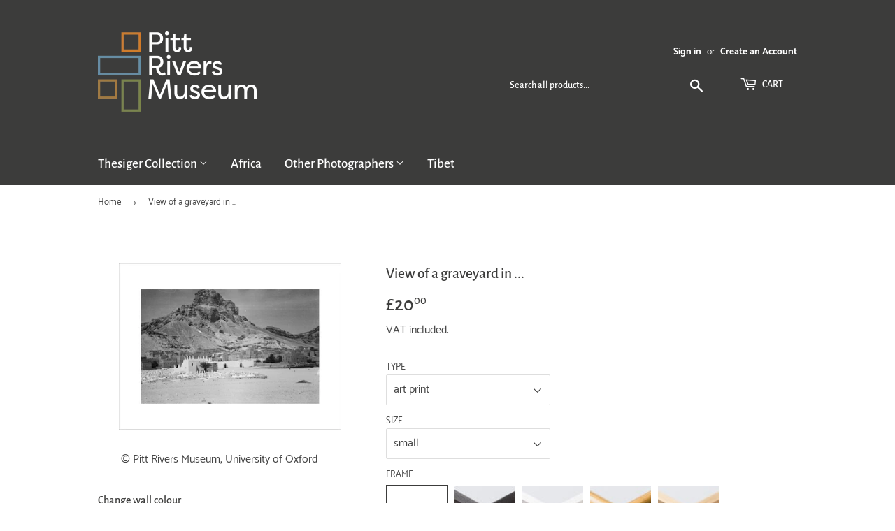

--- FILE ---
content_type: text/html; charset=utf-8
request_url: https://prmprints.com/products/pod461938
body_size: 25992
content:
<!doctype html>
<html class="no-touch no-js">
<head>
  <script>(function(H){H.className=H.className.replace(/\bno-js\b/,'js')})(document.documentElement)</script>
  <!-- Basic page needs ================================================== -->
  <meta charset="utf-8">
  <meta http-equiv="X-UA-Compatible" content="IE=edge,chrome=1">

  
  <link rel="shortcut icon" href="//prmprints.com/cdn/shop/files/pitt-rivers-logo-favicon_32x32.png?v=1613708797" type="image/png" />
  

  <!-- Title and description ================================================== -->
  <title>
  View of a graveyard in ... &ndash; Pitt Rivers Museum Prints
  </title>

  
    <meta name="description" content="View of a graveyard in Tarim. In the distance a steep rocky mountain rises to a high point.Due to the nature of these images, prints will reproduce any signs of age, wear or damage that occurred before they were archived by the Pitt Rivers Museum.">
  

  <!-- Product meta ================================================== -->
  <!-- /snippets/social-meta-tags.liquid -->




<meta property="og:site_name" content="Pitt Rivers Museum Prints">
<meta property="og:url" content="https://prmprints.com/products/pod461938">
<meta property="og:title" content="View of a graveyard in ...">
<meta property="og:type" content="product">
<meta property="og:description" content="View of a graveyard in Tarim. In the distance a steep rocky mountain rises to a high point.Due to the nature of these images, prints will reproduce any signs of age, wear or damage that occurred before they were archived by the Pitt Rivers Museum.">

  <meta property="og:price:amount" content="20.00">
  <meta property="og:price:currency" content="GBP">

<meta property="og:image" content="http://prmprints.com/cdn/shop/products/si-461938.jpg_maxdim-1000_resize-yes_1200x1200.jpg?v=1608388376"><meta property="og:image" content="http://prmprints.com/cdn/shop/products/si-461938.jpg_widthcm-40_heightcm-30_croppedwidthcm-32_croppedheightcm-20.6231748158071_maxdim-1000_1200x1200.jpg?v=1608388391"><meta property="og:image" content="http://prmprints.com/cdn/shop/products/si-461938.jpg_ihcm-20.62_iwcm-32.00_fls-880229L.tif_fts-880229T.tif_mc-ffffff_fwcm-1.60_tmwcm-4.69_bmwcm-4.69_lmwcm-4.00_rmwcm-4.00_maxdim-1000_en_external___iar-1_1200x1200.jpg?v=1608388393">
<meta property="og:image:secure_url" content="https://prmprints.com/cdn/shop/products/si-461938.jpg_maxdim-1000_resize-yes_1200x1200.jpg?v=1608388376"><meta property="og:image:secure_url" content="https://prmprints.com/cdn/shop/products/si-461938.jpg_widthcm-40_heightcm-30_croppedwidthcm-32_croppedheightcm-20.6231748158071_maxdim-1000_1200x1200.jpg?v=1608388391"><meta property="og:image:secure_url" content="https://prmprints.com/cdn/shop/products/si-461938.jpg_ihcm-20.62_iwcm-32.00_fls-880229L.tif_fts-880229T.tif_mc-ffffff_fwcm-1.60_tmwcm-4.69_bmwcm-4.69_lmwcm-4.00_rmwcm-4.00_maxdim-1000_en_external___iar-1_1200x1200.jpg?v=1608388393">


<meta name="twitter:card" content="summary_large_image">
<meta name="twitter:title" content="View of a graveyard in ...">
<meta name="twitter:description" content="View of a graveyard in Tarim. In the distance a steep rocky mountain rises to a high point.Due to the nature of these images, prints will reproduce any signs of age, wear or damage that occurred before they were archived by the Pitt Rivers Museum.">


  <!-- Helpers ================================================== -->
  <link rel="canonical" href="https://prmprints.com/products/pod461938">
  <meta name="viewport" content="width=device-width,initial-scale=1">

  <!-- CSS ================================================== -->
  <link href="//prmprints.com/cdn/shop/t/2/assets/theme.scss.css?v=95179954659006901951735812387" rel="stylesheet" type="text/css" media="all" />

  <!-- Header hook for plugins ================================================== -->
  <script>window.performance && window.performance.mark && window.performance.mark('shopify.content_for_header.start');</script><meta id="shopify-digital-wallet" name="shopify-digital-wallet" content="/27987378211/digital_wallets/dialog">
<meta name="shopify-checkout-api-token" content="0bd37b30a8a5d0d3393544736a2a0388">
<meta id="in-context-paypal-metadata" data-shop-id="27987378211" data-venmo-supported="false" data-environment="production" data-locale="en_US" data-paypal-v4="true" data-currency="GBP">
<link rel="alternate" type="application/json+oembed" href="https://prmprints.com/products/pod461938.oembed">
<script async="async" src="/checkouts/internal/preloads.js?locale=en-GB"></script>
<link rel="preconnect" href="https://shop.app" crossorigin="anonymous">
<script async="async" src="https://shop.app/checkouts/internal/preloads.js?locale=en-GB&shop_id=27987378211" crossorigin="anonymous"></script>
<script id="shopify-features" type="application/json">{"accessToken":"0bd37b30a8a5d0d3393544736a2a0388","betas":["rich-media-storefront-analytics"],"domain":"prmprints.com","predictiveSearch":true,"shopId":27987378211,"locale":"en"}</script>
<script>var Shopify = Shopify || {};
Shopify.shop = "prm-prints.myshopify.com";
Shopify.locale = "en";
Shopify.currency = {"active":"GBP","rate":"1.0"};
Shopify.country = "GB";
Shopify.theme = {"name":"Supply","id":80415850531,"schema_name":"Supply","schema_version":"8.9.16","theme_store_id":679,"role":"main"};
Shopify.theme.handle = "null";
Shopify.theme.style = {"id":null,"handle":null};
Shopify.cdnHost = "prmprints.com/cdn";
Shopify.routes = Shopify.routes || {};
Shopify.routes.root = "/";</script>
<script type="module">!function(o){(o.Shopify=o.Shopify||{}).modules=!0}(window);</script>
<script>!function(o){function n(){var o=[];function n(){o.push(Array.prototype.slice.apply(arguments))}return n.q=o,n}var t=o.Shopify=o.Shopify||{};t.loadFeatures=n(),t.autoloadFeatures=n()}(window);</script>
<script>
  window.ShopifyPay = window.ShopifyPay || {};
  window.ShopifyPay.apiHost = "shop.app\/pay";
  window.ShopifyPay.redirectState = null;
</script>
<script id="shop-js-analytics" type="application/json">{"pageType":"product"}</script>
<script defer="defer" async type="module" src="//prmprints.com/cdn/shopifycloud/shop-js/modules/v2/client.init-shop-cart-sync_C5BV16lS.en.esm.js"></script>
<script defer="defer" async type="module" src="//prmprints.com/cdn/shopifycloud/shop-js/modules/v2/chunk.common_CygWptCX.esm.js"></script>
<script type="module">
  await import("//prmprints.com/cdn/shopifycloud/shop-js/modules/v2/client.init-shop-cart-sync_C5BV16lS.en.esm.js");
await import("//prmprints.com/cdn/shopifycloud/shop-js/modules/v2/chunk.common_CygWptCX.esm.js");

  window.Shopify.SignInWithShop?.initShopCartSync?.({"fedCMEnabled":true,"windoidEnabled":true});

</script>
<script>
  window.Shopify = window.Shopify || {};
  if (!window.Shopify.featureAssets) window.Shopify.featureAssets = {};
  window.Shopify.featureAssets['shop-js'] = {"shop-cart-sync":["modules/v2/client.shop-cart-sync_ZFArdW7E.en.esm.js","modules/v2/chunk.common_CygWptCX.esm.js"],"init-fed-cm":["modules/v2/client.init-fed-cm_CmiC4vf6.en.esm.js","modules/v2/chunk.common_CygWptCX.esm.js"],"shop-button":["modules/v2/client.shop-button_tlx5R9nI.en.esm.js","modules/v2/chunk.common_CygWptCX.esm.js"],"shop-cash-offers":["modules/v2/client.shop-cash-offers_DOA2yAJr.en.esm.js","modules/v2/chunk.common_CygWptCX.esm.js","modules/v2/chunk.modal_D71HUcav.esm.js"],"init-windoid":["modules/v2/client.init-windoid_sURxWdc1.en.esm.js","modules/v2/chunk.common_CygWptCX.esm.js"],"shop-toast-manager":["modules/v2/client.shop-toast-manager_ClPi3nE9.en.esm.js","modules/v2/chunk.common_CygWptCX.esm.js"],"init-shop-email-lookup-coordinator":["modules/v2/client.init-shop-email-lookup-coordinator_B8hsDcYM.en.esm.js","modules/v2/chunk.common_CygWptCX.esm.js"],"init-shop-cart-sync":["modules/v2/client.init-shop-cart-sync_C5BV16lS.en.esm.js","modules/v2/chunk.common_CygWptCX.esm.js"],"avatar":["modules/v2/client.avatar_BTnouDA3.en.esm.js"],"pay-button":["modules/v2/client.pay-button_FdsNuTd3.en.esm.js","modules/v2/chunk.common_CygWptCX.esm.js"],"init-customer-accounts":["modules/v2/client.init-customer-accounts_DxDtT_ad.en.esm.js","modules/v2/client.shop-login-button_C5VAVYt1.en.esm.js","modules/v2/chunk.common_CygWptCX.esm.js","modules/v2/chunk.modal_D71HUcav.esm.js"],"init-shop-for-new-customer-accounts":["modules/v2/client.init-shop-for-new-customer-accounts_ChsxoAhi.en.esm.js","modules/v2/client.shop-login-button_C5VAVYt1.en.esm.js","modules/v2/chunk.common_CygWptCX.esm.js","modules/v2/chunk.modal_D71HUcav.esm.js"],"shop-login-button":["modules/v2/client.shop-login-button_C5VAVYt1.en.esm.js","modules/v2/chunk.common_CygWptCX.esm.js","modules/v2/chunk.modal_D71HUcav.esm.js"],"init-customer-accounts-sign-up":["modules/v2/client.init-customer-accounts-sign-up_CPSyQ0Tj.en.esm.js","modules/v2/client.shop-login-button_C5VAVYt1.en.esm.js","modules/v2/chunk.common_CygWptCX.esm.js","modules/v2/chunk.modal_D71HUcav.esm.js"],"shop-follow-button":["modules/v2/client.shop-follow-button_Cva4Ekp9.en.esm.js","modules/v2/chunk.common_CygWptCX.esm.js","modules/v2/chunk.modal_D71HUcav.esm.js"],"checkout-modal":["modules/v2/client.checkout-modal_BPM8l0SH.en.esm.js","modules/v2/chunk.common_CygWptCX.esm.js","modules/v2/chunk.modal_D71HUcav.esm.js"],"lead-capture":["modules/v2/client.lead-capture_Bi8yE_yS.en.esm.js","modules/v2/chunk.common_CygWptCX.esm.js","modules/v2/chunk.modal_D71HUcav.esm.js"],"shop-login":["modules/v2/client.shop-login_D6lNrXab.en.esm.js","modules/v2/chunk.common_CygWptCX.esm.js","modules/v2/chunk.modal_D71HUcav.esm.js"],"payment-terms":["modules/v2/client.payment-terms_CZxnsJam.en.esm.js","modules/v2/chunk.common_CygWptCX.esm.js","modules/v2/chunk.modal_D71HUcav.esm.js"]};
</script>
<script id="__st">var __st={"a":27987378211,"offset":0,"reqid":"375fc106-d798-453b-a67d-8a0399f8354d-1768672161","pageurl":"prmprints.com\/products\/pod461938","u":"633bcc6d64cb","p":"product","rtyp":"product","rid":4533333458979};</script>
<script>window.ShopifyPaypalV4VisibilityTracking = true;</script>
<script id="captcha-bootstrap">!function(){'use strict';const t='contact',e='account',n='new_comment',o=[[t,t],['blogs',n],['comments',n],[t,'customer']],c=[[e,'customer_login'],[e,'guest_login'],[e,'recover_customer_password'],[e,'create_customer']],r=t=>t.map((([t,e])=>`form[action*='/${t}']:not([data-nocaptcha='true']) input[name='form_type'][value='${e}']`)).join(','),a=t=>()=>t?[...document.querySelectorAll(t)].map((t=>t.form)):[];function s(){const t=[...o],e=r(t);return a(e)}const i='password',u='form_key',d=['recaptcha-v3-token','g-recaptcha-response','h-captcha-response',i],f=()=>{try{return window.sessionStorage}catch{return}},m='__shopify_v',_=t=>t.elements[u];function p(t,e,n=!1){try{const o=window.sessionStorage,c=JSON.parse(o.getItem(e)),{data:r}=function(t){const{data:e,action:n}=t;return t[m]||n?{data:e,action:n}:{data:t,action:n}}(c);for(const[e,n]of Object.entries(r))t.elements[e]&&(t.elements[e].value=n);n&&o.removeItem(e)}catch(o){console.error('form repopulation failed',{error:o})}}const l='form_type',E='cptcha';function T(t){t.dataset[E]=!0}const w=window,h=w.document,L='Shopify',v='ce_forms',y='captcha';let A=!1;((t,e)=>{const n=(g='f06e6c50-85a8-45c8-87d0-21a2b65856fe',I='https://cdn.shopify.com/shopifycloud/storefront-forms-hcaptcha/ce_storefront_forms_captcha_hcaptcha.v1.5.2.iife.js',D={infoText:'Protected by hCaptcha',privacyText:'Privacy',termsText:'Terms'},(t,e,n)=>{const o=w[L][v],c=o.bindForm;if(c)return c(t,g,e,D).then(n);var r;o.q.push([[t,g,e,D],n]),r=I,A||(h.body.append(Object.assign(h.createElement('script'),{id:'captcha-provider',async:!0,src:r})),A=!0)});var g,I,D;w[L]=w[L]||{},w[L][v]=w[L][v]||{},w[L][v].q=[],w[L][y]=w[L][y]||{},w[L][y].protect=function(t,e){n(t,void 0,e),T(t)},Object.freeze(w[L][y]),function(t,e,n,w,h,L){const[v,y,A,g]=function(t,e,n){const i=e?o:[],u=t?c:[],d=[...i,...u],f=r(d),m=r(i),_=r(d.filter((([t,e])=>n.includes(e))));return[a(f),a(m),a(_),s()]}(w,h,L),I=t=>{const e=t.target;return e instanceof HTMLFormElement?e:e&&e.form},D=t=>v().includes(t);t.addEventListener('submit',(t=>{const e=I(t);if(!e)return;const n=D(e)&&!e.dataset.hcaptchaBound&&!e.dataset.recaptchaBound,o=_(e),c=g().includes(e)&&(!o||!o.value);(n||c)&&t.preventDefault(),c&&!n&&(function(t){try{if(!f())return;!function(t){const e=f();if(!e)return;const n=_(t);if(!n)return;const o=n.value;o&&e.removeItem(o)}(t);const e=Array.from(Array(32),(()=>Math.random().toString(36)[2])).join('');!function(t,e){_(t)||t.append(Object.assign(document.createElement('input'),{type:'hidden',name:u})),t.elements[u].value=e}(t,e),function(t,e){const n=f();if(!n)return;const o=[...t.querySelectorAll(`input[type='${i}']`)].map((({name:t})=>t)),c=[...d,...o],r={};for(const[a,s]of new FormData(t).entries())c.includes(a)||(r[a]=s);n.setItem(e,JSON.stringify({[m]:1,action:t.action,data:r}))}(t,e)}catch(e){console.error('failed to persist form',e)}}(e),e.submit())}));const S=(t,e)=>{t&&!t.dataset[E]&&(n(t,e.some((e=>e===t))),T(t))};for(const o of['focusin','change'])t.addEventListener(o,(t=>{const e=I(t);D(e)&&S(e,y())}));const B=e.get('form_key'),M=e.get(l),P=B&&M;t.addEventListener('DOMContentLoaded',(()=>{const t=y();if(P)for(const e of t)e.elements[l].value===M&&p(e,B);[...new Set([...A(),...v().filter((t=>'true'===t.dataset.shopifyCaptcha))])].forEach((e=>S(e,t)))}))}(h,new URLSearchParams(w.location.search),n,t,e,['guest_login'])})(!0,!0)}();</script>
<script integrity="sha256-4kQ18oKyAcykRKYeNunJcIwy7WH5gtpwJnB7kiuLZ1E=" data-source-attribution="shopify.loadfeatures" defer="defer" src="//prmprints.com/cdn/shopifycloud/storefront/assets/storefront/load_feature-a0a9edcb.js" crossorigin="anonymous"></script>
<script crossorigin="anonymous" defer="defer" src="//prmprints.com/cdn/shopifycloud/storefront/assets/shopify_pay/storefront-65b4c6d7.js?v=20250812"></script>
<script data-source-attribution="shopify.dynamic_checkout.dynamic.init">var Shopify=Shopify||{};Shopify.PaymentButton=Shopify.PaymentButton||{isStorefrontPortableWallets:!0,init:function(){window.Shopify.PaymentButton.init=function(){};var t=document.createElement("script");t.src="https://prmprints.com/cdn/shopifycloud/portable-wallets/latest/portable-wallets.en.js",t.type="module",document.head.appendChild(t)}};
</script>
<script data-source-attribution="shopify.dynamic_checkout.buyer_consent">
  function portableWalletsHideBuyerConsent(e){var t=document.getElementById("shopify-buyer-consent"),n=document.getElementById("shopify-subscription-policy-button");t&&n&&(t.classList.add("hidden"),t.setAttribute("aria-hidden","true"),n.removeEventListener("click",e))}function portableWalletsShowBuyerConsent(e){var t=document.getElementById("shopify-buyer-consent"),n=document.getElementById("shopify-subscription-policy-button");t&&n&&(t.classList.remove("hidden"),t.removeAttribute("aria-hidden"),n.addEventListener("click",e))}window.Shopify?.PaymentButton&&(window.Shopify.PaymentButton.hideBuyerConsent=portableWalletsHideBuyerConsent,window.Shopify.PaymentButton.showBuyerConsent=portableWalletsShowBuyerConsent);
</script>
<script data-source-attribution="shopify.dynamic_checkout.cart.bootstrap">document.addEventListener("DOMContentLoaded",(function(){function t(){return document.querySelector("shopify-accelerated-checkout-cart, shopify-accelerated-checkout")}if(t())Shopify.PaymentButton.init();else{new MutationObserver((function(e,n){t()&&(Shopify.PaymentButton.init(),n.disconnect())})).observe(document.body,{childList:!0,subtree:!0})}}));
</script>
<link id="shopify-accelerated-checkout-styles" rel="stylesheet" media="screen" href="https://prmprints.com/cdn/shopifycloud/portable-wallets/latest/accelerated-checkout-backwards-compat.css" crossorigin="anonymous">
<style id="shopify-accelerated-checkout-cart">
        #shopify-buyer-consent {
  margin-top: 1em;
  display: inline-block;
  width: 100%;
}

#shopify-buyer-consent.hidden {
  display: none;
}

#shopify-subscription-policy-button {
  background: none;
  border: none;
  padding: 0;
  text-decoration: underline;
  font-size: inherit;
  cursor: pointer;
}

#shopify-subscription-policy-button::before {
  box-shadow: none;
}

      </style>

<script>window.performance && window.performance.mark && window.performance.mark('shopify.content_for_header.end');</script>

  
  

  <script src="//prmprints.com/cdn/shop/t/2/assets/jquery-2.2.3.min.js?v=58211863146907186831627643228" type="text/javascript"></script>

  <script src="//prmprints.com/cdn/shop/t/2/assets/lazysizes.min.js?v=8147953233334221341586437978" async="async"></script>
  <script src="//prmprints.com/cdn/shop/t/2/assets/vendor.js?v=106177282645720727331586437980" defer="defer"></script>
  <script src="//prmprints.com/cdn/shop/t/2/assets/theme.js?v=151288106717737822841613742896" defer="defer"></script>

<link href="https://monorail-edge.shopifysvc.com" rel="dns-prefetch">
<script>(function(){if ("sendBeacon" in navigator && "performance" in window) {try {var session_token_from_headers = performance.getEntriesByType('navigation')[0].serverTiming.find(x => x.name == '_s').description;} catch {var session_token_from_headers = undefined;}var session_cookie_matches = document.cookie.match(/_shopify_s=([^;]*)/);var session_token_from_cookie = session_cookie_matches && session_cookie_matches.length === 2 ? session_cookie_matches[1] : "";var session_token = session_token_from_headers || session_token_from_cookie || "";function handle_abandonment_event(e) {var entries = performance.getEntries().filter(function(entry) {return /monorail-edge.shopifysvc.com/.test(entry.name);});if (!window.abandonment_tracked && entries.length === 0) {window.abandonment_tracked = true;var currentMs = Date.now();var navigation_start = performance.timing.navigationStart;var payload = {shop_id: 27987378211,url: window.location.href,navigation_start,duration: currentMs - navigation_start,session_token,page_type: "product"};window.navigator.sendBeacon("https://monorail-edge.shopifysvc.com/v1/produce", JSON.stringify({schema_id: "online_store_buyer_site_abandonment/1.1",payload: payload,metadata: {event_created_at_ms: currentMs,event_sent_at_ms: currentMs}}));}}window.addEventListener('pagehide', handle_abandonment_event);}}());</script>
<script id="web-pixels-manager-setup">(function e(e,d,r,n,o){if(void 0===o&&(o={}),!Boolean(null===(a=null===(i=window.Shopify)||void 0===i?void 0:i.analytics)||void 0===a?void 0:a.replayQueue)){var i,a;window.Shopify=window.Shopify||{};var t=window.Shopify;t.analytics=t.analytics||{};var s=t.analytics;s.replayQueue=[],s.publish=function(e,d,r){return s.replayQueue.push([e,d,r]),!0};try{self.performance.mark("wpm:start")}catch(e){}var l=function(){var e={modern:/Edge?\/(1{2}[4-9]|1[2-9]\d|[2-9]\d{2}|\d{4,})\.\d+(\.\d+|)|Firefox\/(1{2}[4-9]|1[2-9]\d|[2-9]\d{2}|\d{4,})\.\d+(\.\d+|)|Chrom(ium|e)\/(9{2}|\d{3,})\.\d+(\.\d+|)|(Maci|X1{2}).+ Version\/(15\.\d+|(1[6-9]|[2-9]\d|\d{3,})\.\d+)([,.]\d+|)( \(\w+\)|)( Mobile\/\w+|) Safari\/|Chrome.+OPR\/(9{2}|\d{3,})\.\d+\.\d+|(CPU[ +]OS|iPhone[ +]OS|CPU[ +]iPhone|CPU IPhone OS|CPU iPad OS)[ +]+(15[._]\d+|(1[6-9]|[2-9]\d|\d{3,})[._]\d+)([._]\d+|)|Android:?[ /-](13[3-9]|1[4-9]\d|[2-9]\d{2}|\d{4,})(\.\d+|)(\.\d+|)|Android.+Firefox\/(13[5-9]|1[4-9]\d|[2-9]\d{2}|\d{4,})\.\d+(\.\d+|)|Android.+Chrom(ium|e)\/(13[3-9]|1[4-9]\d|[2-9]\d{2}|\d{4,})\.\d+(\.\d+|)|SamsungBrowser\/([2-9]\d|\d{3,})\.\d+/,legacy:/Edge?\/(1[6-9]|[2-9]\d|\d{3,})\.\d+(\.\d+|)|Firefox\/(5[4-9]|[6-9]\d|\d{3,})\.\d+(\.\d+|)|Chrom(ium|e)\/(5[1-9]|[6-9]\d|\d{3,})\.\d+(\.\d+|)([\d.]+$|.*Safari\/(?![\d.]+ Edge\/[\d.]+$))|(Maci|X1{2}).+ Version\/(10\.\d+|(1[1-9]|[2-9]\d|\d{3,})\.\d+)([,.]\d+|)( \(\w+\)|)( Mobile\/\w+|) Safari\/|Chrome.+OPR\/(3[89]|[4-9]\d|\d{3,})\.\d+\.\d+|(CPU[ +]OS|iPhone[ +]OS|CPU[ +]iPhone|CPU IPhone OS|CPU iPad OS)[ +]+(10[._]\d+|(1[1-9]|[2-9]\d|\d{3,})[._]\d+)([._]\d+|)|Android:?[ /-](13[3-9]|1[4-9]\d|[2-9]\d{2}|\d{4,})(\.\d+|)(\.\d+|)|Mobile Safari.+OPR\/([89]\d|\d{3,})\.\d+\.\d+|Android.+Firefox\/(13[5-9]|1[4-9]\d|[2-9]\d{2}|\d{4,})\.\d+(\.\d+|)|Android.+Chrom(ium|e)\/(13[3-9]|1[4-9]\d|[2-9]\d{2}|\d{4,})\.\d+(\.\d+|)|Android.+(UC? ?Browser|UCWEB|U3)[ /]?(15\.([5-9]|\d{2,})|(1[6-9]|[2-9]\d|\d{3,})\.\d+)\.\d+|SamsungBrowser\/(5\.\d+|([6-9]|\d{2,})\.\d+)|Android.+MQ{2}Browser\/(14(\.(9|\d{2,})|)|(1[5-9]|[2-9]\d|\d{3,})(\.\d+|))(\.\d+|)|K[Aa][Ii]OS\/(3\.\d+|([4-9]|\d{2,})\.\d+)(\.\d+|)/},d=e.modern,r=e.legacy,n=navigator.userAgent;return n.match(d)?"modern":n.match(r)?"legacy":"unknown"}(),u="modern"===l?"modern":"legacy",c=(null!=n?n:{modern:"",legacy:""})[u],f=function(e){return[e.baseUrl,"/wpm","/b",e.hashVersion,"modern"===e.buildTarget?"m":"l",".js"].join("")}({baseUrl:d,hashVersion:r,buildTarget:u}),m=function(e){var d=e.version,r=e.bundleTarget,n=e.surface,o=e.pageUrl,i=e.monorailEndpoint;return{emit:function(e){var a=e.status,t=e.errorMsg,s=(new Date).getTime(),l=JSON.stringify({metadata:{event_sent_at_ms:s},events:[{schema_id:"web_pixels_manager_load/3.1",payload:{version:d,bundle_target:r,page_url:o,status:a,surface:n,error_msg:t},metadata:{event_created_at_ms:s}}]});if(!i)return console&&console.warn&&console.warn("[Web Pixels Manager] No Monorail endpoint provided, skipping logging."),!1;try{return self.navigator.sendBeacon.bind(self.navigator)(i,l)}catch(e){}var u=new XMLHttpRequest;try{return u.open("POST",i,!0),u.setRequestHeader("Content-Type","text/plain"),u.send(l),!0}catch(e){return console&&console.warn&&console.warn("[Web Pixels Manager] Got an unhandled error while logging to Monorail."),!1}}}}({version:r,bundleTarget:l,surface:e.surface,pageUrl:self.location.href,monorailEndpoint:e.monorailEndpoint});try{o.browserTarget=l,function(e){var d=e.src,r=e.async,n=void 0===r||r,o=e.onload,i=e.onerror,a=e.sri,t=e.scriptDataAttributes,s=void 0===t?{}:t,l=document.createElement("script"),u=document.querySelector("head"),c=document.querySelector("body");if(l.async=n,l.src=d,a&&(l.integrity=a,l.crossOrigin="anonymous"),s)for(var f in s)if(Object.prototype.hasOwnProperty.call(s,f))try{l.dataset[f]=s[f]}catch(e){}if(o&&l.addEventListener("load",o),i&&l.addEventListener("error",i),u)u.appendChild(l);else{if(!c)throw new Error("Did not find a head or body element to append the script");c.appendChild(l)}}({src:f,async:!0,onload:function(){if(!function(){var e,d;return Boolean(null===(d=null===(e=window.Shopify)||void 0===e?void 0:e.analytics)||void 0===d?void 0:d.initialized)}()){var d=window.webPixelsManager.init(e)||void 0;if(d){var r=window.Shopify.analytics;r.replayQueue.forEach((function(e){var r=e[0],n=e[1],o=e[2];d.publishCustomEvent(r,n,o)})),r.replayQueue=[],r.publish=d.publishCustomEvent,r.visitor=d.visitor,r.initialized=!0}}},onerror:function(){return m.emit({status:"failed",errorMsg:"".concat(f," has failed to load")})},sri:function(e){var d=/^sha384-[A-Za-z0-9+/=]+$/;return"string"==typeof e&&d.test(e)}(c)?c:"",scriptDataAttributes:o}),m.emit({status:"loading"})}catch(e){m.emit({status:"failed",errorMsg:(null==e?void 0:e.message)||"Unknown error"})}}})({shopId: 27987378211,storefrontBaseUrl: "https://prmprints.com",extensionsBaseUrl: "https://extensions.shopifycdn.com/cdn/shopifycloud/web-pixels-manager",monorailEndpoint: "https://monorail-edge.shopifysvc.com/unstable/produce_batch",surface: "storefront-renderer",enabledBetaFlags: ["2dca8a86"],webPixelsConfigList: [{"id":"1485341048","configuration":"{\"config\":\"{\\\"pixel_id\\\":\\\"G-53M7H23WSZ\\\",\\\"gtag_events\\\":[{\\\"type\\\":\\\"begin_checkout\\\",\\\"action_label\\\":\\\"G-53M7H23WSZ\\\"},{\\\"type\\\":\\\"search\\\",\\\"action_label\\\":\\\"G-53M7H23WSZ\\\"},{\\\"type\\\":\\\"view_item\\\",\\\"action_label\\\":\\\"G-53M7H23WSZ\\\"},{\\\"type\\\":\\\"purchase\\\",\\\"action_label\\\":\\\"G-53M7H23WSZ\\\"},{\\\"type\\\":\\\"page_view\\\",\\\"action_label\\\":\\\"G-53M7H23WSZ\\\"},{\\\"type\\\":\\\"add_payment_info\\\",\\\"action_label\\\":\\\"G-53M7H23WSZ\\\"},{\\\"type\\\":\\\"add_to_cart\\\",\\\"action_label\\\":\\\"G-53M7H23WSZ\\\"}],\\\"enable_monitoring_mode\\\":false}\"}","eventPayloadVersion":"v1","runtimeContext":"OPEN","scriptVersion":"b2a88bafab3e21179ed38636efcd8a93","type":"APP","apiClientId":1780363,"privacyPurposes":[],"dataSharingAdjustments":{"protectedCustomerApprovalScopes":["read_customer_address","read_customer_email","read_customer_name","read_customer_personal_data","read_customer_phone"]}},{"id":"shopify-app-pixel","configuration":"{}","eventPayloadVersion":"v1","runtimeContext":"STRICT","scriptVersion":"0450","apiClientId":"shopify-pixel","type":"APP","privacyPurposes":["ANALYTICS","MARKETING"]},{"id":"shopify-custom-pixel","eventPayloadVersion":"v1","runtimeContext":"LAX","scriptVersion":"0450","apiClientId":"shopify-pixel","type":"CUSTOM","privacyPurposes":["ANALYTICS","MARKETING"]}],isMerchantRequest: false,initData: {"shop":{"name":"Pitt Rivers Museum Prints","paymentSettings":{"currencyCode":"GBP"},"myshopifyDomain":"prm-prints.myshopify.com","countryCode":"GB","storefrontUrl":"https:\/\/prmprints.com"},"customer":null,"cart":null,"checkout":null,"productVariants":[{"price":{"amount":20.0,"currencyCode":"GBP"},"product":{"title":"View of a graveyard in ...","vendor":"King \u0026 McGaw","id":"4533333458979","untranslatedTitle":"View of a graveyard in ...","url":"\/products\/pod461938","type":"Art Print"},"id":"37805784891563","image":{"src":"\/\/prmprints.com\/cdn\/shop\/products\/si-461938.jpg_widthcm-40_heightcm-30_croppedwidthcm-32_croppedheightcm-20.6231748158071_maxdim-1000.jpg?v=1608388391"},"sku":"461938::SFY_FA_UP_300_400_1","title":"art print \/ small \/ none","untranslatedTitle":"art print \/ small \/ none"},{"price":{"amount":80.0,"currencyCode":"GBP"},"product":{"title":"View of a graveyard in ...","vendor":"King \u0026 McGaw","id":"4533333458979","untranslatedTitle":"View of a graveyard in ...","url":"\/products\/pod461938","type":"Art Print"},"id":"37805784924331","image":{"src":"\/\/prmprints.com\/cdn\/shop\/products\/si-461938.jpg_ihcm-20.62_iwcm-32.00_fls-880229L.tif_fts-880229T.tif_mc-ffffff_fwcm-1.60_tmwcm-4.69_bmwcm-4.69_lmwcm-4.00_rmwcm-4.00_maxdim-1000_en_external___iar-1.jpg?v=1608388393"},"sku":"461938::SFY_FA_FPMG_300_400_1_880229_108644_770002","title":"art print \/ small \/ black","untranslatedTitle":"art print \/ small \/ black"},{"price":{"amount":80.0,"currencyCode":"GBP"},"product":{"title":"View of a graveyard in ...","vendor":"King \u0026 McGaw","id":"4533333458979","untranslatedTitle":"View of a graveyard in ...","url":"\/products\/pod461938","type":"Art Print"},"id":"37805784957099","image":{"src":"\/\/prmprints.com\/cdn\/shop\/products\/si-461938.jpg_ihcm-20.62_iwcm-32.00_fls-880231L.tif_fts-880231T.tif_mc-ffffff_fwcm-1.50_tmwcm-4.69_bmwcm-4.69_lmwcm-4.00_rmwcm-4.00_maxdim-1000_en_external___iar-1.jpg?v=1608388395"},"sku":"461938::SFY_FA_FPMG_300_400_1_880231_108644_770002","title":"art print \/ small \/ white","untranslatedTitle":"art print \/ small \/ white"},{"price":{"amount":80.0,"currencyCode":"GBP"},"product":{"title":"View of a graveyard in ...","vendor":"King \u0026 McGaw","id":"4533333458979","untranslatedTitle":"View of a graveyard in ...","url":"\/products\/pod461938","type":"Art Print"},"id":"37805784989867","image":{"src":"\/\/prmprints.com\/cdn\/shop\/products\/si-461938.jpg_ihcm-20.62_iwcm-32.00_fls-880242L.tif_fts-880242T.tif_mc-ffffff_fwcm-2.30_tmwcm-4.69_bmwcm-4.69_lmwcm-4.00_rmwcm-4.00_maxdim-1000_en_external___iar-1.jpg?v=1608388405"},"sku":"461938::SFY_FA_FPMG_300_400_1_880242_108644_770002","title":"art print \/ small \/ gold","untranslatedTitle":"art print \/ small \/ gold"},{"price":{"amount":80.0,"currencyCode":"GBP"},"product":{"title":"View of a graveyard in ...","vendor":"King \u0026 McGaw","id":"4533333458979","untranslatedTitle":"View of a graveyard in ...","url":"\/products\/pod461938","type":"Art Print"},"id":"37805785022635","image":{"src":"\/\/prmprints.com\/cdn\/shop\/products\/si-461938.jpg_ihcm-20.62_iwcm-32.00_fls-880600L.tif_fts-880600T.tif_mc-ffffff_fwcm-1.50_tmwcm-4.69_bmwcm-4.69_lmwcm-4.00_rmwcm-4.00_maxdim-1000_en_external___iar-1.jpg?v=1608388411"},"sku":"461938::SFY_FA_FPMG_300_400_1_880600_108644_770002","title":"art print \/ small \/ natural","untranslatedTitle":"art print \/ small \/ natural"},{"price":{"amount":30.0,"currencyCode":"GBP"},"product":{"title":"View of a graveyard in ...","vendor":"King \u0026 McGaw","id":"4533333458979","untranslatedTitle":"View of a graveyard in ...","url":"\/products\/pod461938","type":"Art Print"},"id":"37805785055403","image":{"src":"\/\/prmprints.com\/cdn\/shop\/products\/si-461938.jpg_widthcm-60_heightcm-45_croppedwidthcm-48_croppedheightcm-30.9347622237107_maxdim-1000.jpg?v=1608388413"},"sku":"461938::SFY_FA_UP_450_600_1","title":"art print \/ medium \/ none","untranslatedTitle":"art print \/ medium \/ none"},{"price":{"amount":100.0,"currencyCode":"GBP"},"product":{"title":"View of a graveyard in ...","vendor":"King \u0026 McGaw","id":"4533333458979","untranslatedTitle":"View of a graveyard in ...","url":"\/products\/pod461938","type":"Art Print"},"id":"37805785088171","image":{"src":"\/\/prmprints.com\/cdn\/shop\/products\/si-461938.jpg_ihcm-30.93_iwcm-48.00_fls-880229L.tif_fts-880229T.tif_mc-ffffff_fwcm-1.60_tmwcm-7.03_bmwcm-7.03_lmwcm-6.00_rmwcm-6.00_maxdim-1000_en_external___iar-1.jpg?v=1608388415"},"sku":"461938::SFY_FA_FPMG_450_600_1_880229_108644_770002","title":"art print \/ medium \/ black","untranslatedTitle":"art print \/ medium \/ black"},{"price":{"amount":100.0,"currencyCode":"GBP"},"product":{"title":"View of a graveyard in ...","vendor":"King \u0026 McGaw","id":"4533333458979","untranslatedTitle":"View of a graveyard in ...","url":"\/products\/pod461938","type":"Art Print"},"id":"37805785120939","image":{"src":"\/\/prmprints.com\/cdn\/shop\/products\/si-461938.jpg_ihcm-30.93_iwcm-48.00_fls-880231L.tif_fts-880231T.tif_mc-ffffff_fwcm-1.50_tmwcm-7.03_bmwcm-7.03_lmwcm-6.00_rmwcm-6.00_maxdim-1000_en_external___iar-1.jpg?v=1608388418"},"sku":"461938::SFY_FA_FPMG_450_600_1_880231_108644_770002","title":"art print \/ medium \/ white","untranslatedTitle":"art print \/ medium \/ white"},{"price":{"amount":100.0,"currencyCode":"GBP"},"product":{"title":"View of a graveyard in ...","vendor":"King \u0026 McGaw","id":"4533333458979","untranslatedTitle":"View of a graveyard in ...","url":"\/products\/pod461938","type":"Art Print"},"id":"37805785153707","image":{"src":"\/\/prmprints.com\/cdn\/shop\/products\/si-461938.jpg_ihcm-30.93_iwcm-48.00_fls-880242L.tif_fts-880242T.tif_mc-ffffff_fwcm-2.30_tmwcm-7.03_bmwcm-7.03_lmwcm-6.00_rmwcm-6.00_maxdim-1000_en_external___iar-1.jpg?v=1608388422"},"sku":"461938::SFY_FA_FPMG_450_600_1_880242_108644_770002","title":"art print \/ medium \/ gold","untranslatedTitle":"art print \/ medium \/ gold"},{"price":{"amount":100.0,"currencyCode":"GBP"},"product":{"title":"View of a graveyard in ...","vendor":"King \u0026 McGaw","id":"4533333458979","untranslatedTitle":"View of a graveyard in ...","url":"\/products\/pod461938","type":"Art Print"},"id":"37805785186475","image":{"src":"\/\/prmprints.com\/cdn\/shop\/products\/si-461938.jpg_ihcm-30.93_iwcm-48.00_fls-880600L.tif_fts-880600T.tif_mc-ffffff_fwcm-1.50_tmwcm-7.03_bmwcm-7.03_lmwcm-6.00_rmwcm-6.00_maxdim-1000_en_external___iar-1.jpg?v=1608388424"},"sku":"461938::SFY_FA_FPMG_450_600_1_880600_108644_770002","title":"art print \/ medium \/ natural","untranslatedTitle":"art print \/ medium \/ natural"},{"price":{"amount":45.0,"currencyCode":"GBP"},"product":{"title":"View of a graveyard in ...","vendor":"King \u0026 McGaw","id":"4533333458979","untranslatedTitle":"View of a graveyard in ...","url":"\/products\/pod461938","type":"Art Print"},"id":"37805785219243","image":{"src":"\/\/prmprints.com\/cdn\/shop\/products\/si-461938.jpg_widthcm-80_heightcm-60_croppedwidthcm-64_croppedheightcm-41.2463496316142_maxdim-1000.jpg?v=1608388426"},"sku":"461938::SFY_FA_UP_600_800_1","title":"art print \/ large \/ none","untranslatedTitle":"art print \/ large \/ none"},{"price":{"amount":130.0,"currencyCode":"GBP"},"product":{"title":"View of a graveyard in ...","vendor":"King \u0026 McGaw","id":"4533333458979","untranslatedTitle":"View of a graveyard in ...","url":"\/products\/pod461938","type":"Art Print"},"id":"37805785252011","image":{"src":"\/\/prmprints.com\/cdn\/shop\/products\/si-461938.jpg_ihcm-41.25_iwcm-64.00_fls-880229L.tif_fts-880229T.tif_mc-ffffff_fwcm-1.60_tmwcm-9.38_bmwcm-9.38_lmwcm-8.00_rmwcm-8.00_maxdim-1000_en_external___iar-1.jpg?v=1608388429"},"sku":"461938::SFY_FA_FPMG_600_800_1_880229_108644_770002","title":"art print \/ large \/ black","untranslatedTitle":"art print \/ large \/ black"},{"price":{"amount":130.0,"currencyCode":"GBP"},"product":{"title":"View of a graveyard in ...","vendor":"King \u0026 McGaw","id":"4533333458979","untranslatedTitle":"View of a graveyard in ...","url":"\/products\/pod461938","type":"Art Print"},"id":"37805785284779","image":{"src":"\/\/prmprints.com\/cdn\/shop\/products\/si-461938.jpg_ihcm-41.25_iwcm-64.00_fls-880231L.tif_fts-880231T.tif_mc-ffffff_fwcm-1.50_tmwcm-9.38_bmwcm-9.38_lmwcm-8.00_rmwcm-8.00_maxdim-1000_en_external___iar-1.jpg?v=1608388431"},"sku":"461938::SFY_FA_FPMG_600_800_1_880231_108644_770002","title":"art print \/ large \/ white","untranslatedTitle":"art print \/ large \/ white"},{"price":{"amount":130.0,"currencyCode":"GBP"},"product":{"title":"View of a graveyard in ...","vendor":"King \u0026 McGaw","id":"4533333458979","untranslatedTitle":"View of a graveyard in ...","url":"\/products\/pod461938","type":"Art Print"},"id":"37805785317547","image":{"src":"\/\/prmprints.com\/cdn\/shop\/products\/si-461938.jpg_ihcm-41.25_iwcm-64.00_fls-880242L.tif_fts-880242T.tif_mc-ffffff_fwcm-2.30_tmwcm-9.38_bmwcm-9.38_lmwcm-8.00_rmwcm-8.00_maxdim-1000_en_external___iar-1.jpg?v=1608388434"},"sku":"461938::SFY_FA_FPMG_600_800_1_880242_108644_770002","title":"art print \/ large \/ gold","untranslatedTitle":"art print \/ large \/ gold"},{"price":{"amount":130.0,"currencyCode":"GBP"},"product":{"title":"View of a graveyard in ...","vendor":"King \u0026 McGaw","id":"4533333458979","untranslatedTitle":"View of a graveyard in ...","url":"\/products\/pod461938","type":"Art Print"},"id":"37805785350315","image":{"src":"\/\/prmprints.com\/cdn\/shop\/products\/si-461938.jpg_ihcm-41.25_iwcm-64.00_fls-880600L.tif_fts-880600T.tif_mc-ffffff_fwcm-1.50_tmwcm-9.38_bmwcm-9.38_lmwcm-8.00_rmwcm-8.00_maxdim-1000_en_external___iar-1.jpg?v=1608388436"},"sku":"461938::SFY_FA_FPMG_600_800_1_880600_108644_770002","title":"art print \/ large \/ natural","untranslatedTitle":"art print \/ large \/ natural"},{"price":{"amount":30.0,"currencyCode":"GBP"},"product":{"title":"View of a graveyard in ...","vendor":"King \u0026 McGaw","id":"4533333458979","untranslatedTitle":"View of a graveyard in ...","url":"\/products\/pod461938","type":"Art Print"},"id":"37805785383083","image":{"src":"\/\/prmprints.com\/cdn\/shop\/products\/si-461938.jpg_widthcm-54_heightcm-39.7789685197589_croppedwidthcm-40_croppedheightcm-25.7789685197589_maxdim-1000.jpg?v=1608388439"},"sku":"461938::HCP_LE_400_Canvas","title":"unstretched canvas \/ small \/ none","untranslatedTitle":"unstretched canvas \/ small \/ none"},{"price":{"amount":35.0,"currencyCode":"GBP"},"product":{"title":"View of a graveyard in ...","vendor":"King \u0026 McGaw","id":"4533333458979","untranslatedTitle":"View of a graveyard in ...","url":"\/products\/pod461938","type":"Art Print"},"id":"37805785415851","image":{"src":"\/\/prmprints.com\/cdn\/shop\/products\/si-461938.jpg_widthcm-74_heightcm-52.6684527796383_croppedwidthcm-60_croppedheightcm-38.6684527796383_maxdim-1000.jpg?v=1608388441"},"sku":"461938::HCP_LE_600_Canvas","title":"unstretched canvas \/ medium \/ none","untranslatedTitle":"unstretched canvas \/ medium \/ none"},{"price":{"amount":45.0,"currencyCode":"GBP"},"product":{"title":"View of a graveyard in ...","vendor":"King \u0026 McGaw","id":"4533333458979","untranslatedTitle":"View of a graveyard in ...","url":"\/products\/pod461938","type":"Art Print"},"id":"37805785448619","image":{"src":"\/\/prmprints.com\/cdn\/shop\/products\/si-461938.jpg_widthcm-94_heightcm-65.5579370395178_croppedwidthcm-80_croppedheightcm-51.5579370395178_maxdim-1000.jpg?v=1608388445"},"sku":"461938::HCP_LE_800_Canvas","title":"unstretched canvas \/ large \/ none","untranslatedTitle":"unstretched canvas \/ large \/ none"},{"price":{"amount":60.0,"currencyCode":"GBP"},"product":{"title":"View of a graveyard in ...","vendor":"King \u0026 McGaw","id":"4533333458979","untranslatedTitle":"View of a graveyard in ...","url":"\/products\/pod461938","type":"Art Print"},"id":"37805785481387","image":{"src":"\/\/prmprints.com\/cdn\/shop\/products\/si-461938.jpg_ihcm-25.7789685197589_maxdim-1000_style-3_fdcm-5.jpg?v=1608388448"},"sku":"461938::SC_LE_400_Canvas","title":"stretched canvas \/ small \/ none","untranslatedTitle":"stretched canvas \/ small \/ none"},{"price":{"amount":75.0,"currencyCode":"GBP"},"product":{"title":"View of a graveyard in ...","vendor":"King \u0026 McGaw","id":"4533333458979","untranslatedTitle":"View of a graveyard in ...","url":"\/products\/pod461938","type":"Art Print"},"id":"37805785514155","image":{"src":"\/\/prmprints.com\/cdn\/shop\/products\/si-461938.jpg_ihcm-38.6684527796383_maxdim-1000_style-3_fdcm-5.jpg?v=1608388450"},"sku":"461938::SC_LE_600_Canvas","title":"stretched canvas \/ medium \/ none","untranslatedTitle":"stretched canvas \/ medium \/ none"},{"price":{"amount":85.0,"currencyCode":"GBP"},"product":{"title":"View of a graveyard in ...","vendor":"King \u0026 McGaw","id":"4533333458979","untranslatedTitle":"View of a graveyard in ...","url":"\/products\/pod461938","type":"Art Print"},"id":"37805785546923","image":{"src":"\/\/prmprints.com\/cdn\/shop\/products\/si-461938.jpg_ihcm-51.5579370395178_maxdim-1000_style-3_fdcm-5.jpg?v=1608388453"},"sku":"461938::SC_LE_800_Canvas","title":"stretched canvas \/ large \/ none","untranslatedTitle":"stretched canvas \/ large \/ none"}],"purchasingCompany":null},},"https://prmprints.com/cdn","fcfee988w5aeb613cpc8e4bc33m6693e112",{"modern":"","legacy":""},{"shopId":"27987378211","storefrontBaseUrl":"https:\/\/prmprints.com","extensionBaseUrl":"https:\/\/extensions.shopifycdn.com\/cdn\/shopifycloud\/web-pixels-manager","surface":"storefront-renderer","enabledBetaFlags":"[\"2dca8a86\"]","isMerchantRequest":"false","hashVersion":"fcfee988w5aeb613cpc8e4bc33m6693e112","publish":"custom","events":"[[\"page_viewed\",{}],[\"product_viewed\",{\"productVariant\":{\"price\":{\"amount\":20.0,\"currencyCode\":\"GBP\"},\"product\":{\"title\":\"View of a graveyard in ...\",\"vendor\":\"King \u0026 McGaw\",\"id\":\"4533333458979\",\"untranslatedTitle\":\"View of a graveyard in ...\",\"url\":\"\/products\/pod461938\",\"type\":\"Art Print\"},\"id\":\"37805784891563\",\"image\":{\"src\":\"\/\/prmprints.com\/cdn\/shop\/products\/si-461938.jpg_widthcm-40_heightcm-30_croppedwidthcm-32_croppedheightcm-20.6231748158071_maxdim-1000.jpg?v=1608388391\"},\"sku\":\"461938::SFY_FA_UP_300_400_1\",\"title\":\"art print \/ small \/ none\",\"untranslatedTitle\":\"art print \/ small \/ none\"}}]]"});</script><script>
  window.ShopifyAnalytics = window.ShopifyAnalytics || {};
  window.ShopifyAnalytics.meta = window.ShopifyAnalytics.meta || {};
  window.ShopifyAnalytics.meta.currency = 'GBP';
  var meta = {"product":{"id":4533333458979,"gid":"gid:\/\/shopify\/Product\/4533333458979","vendor":"King \u0026 McGaw","type":"Art Print","handle":"pod461938","variants":[{"id":37805784891563,"price":2000,"name":"View of a graveyard in ... - art print \/ small \/ none","public_title":"art print \/ small \/ none","sku":"461938::SFY_FA_UP_300_400_1"},{"id":37805784924331,"price":8000,"name":"View of a graveyard in ... - art print \/ small \/ black","public_title":"art print \/ small \/ black","sku":"461938::SFY_FA_FPMG_300_400_1_880229_108644_770002"},{"id":37805784957099,"price":8000,"name":"View of a graveyard in ... - art print \/ small \/ white","public_title":"art print \/ small \/ white","sku":"461938::SFY_FA_FPMG_300_400_1_880231_108644_770002"},{"id":37805784989867,"price":8000,"name":"View of a graveyard in ... - art print \/ small \/ gold","public_title":"art print \/ small \/ gold","sku":"461938::SFY_FA_FPMG_300_400_1_880242_108644_770002"},{"id":37805785022635,"price":8000,"name":"View of a graveyard in ... - art print \/ small \/ natural","public_title":"art print \/ small \/ natural","sku":"461938::SFY_FA_FPMG_300_400_1_880600_108644_770002"},{"id":37805785055403,"price":3000,"name":"View of a graveyard in ... - art print \/ medium \/ none","public_title":"art print \/ medium \/ none","sku":"461938::SFY_FA_UP_450_600_1"},{"id":37805785088171,"price":10000,"name":"View of a graveyard in ... - art print \/ medium \/ black","public_title":"art print \/ medium \/ black","sku":"461938::SFY_FA_FPMG_450_600_1_880229_108644_770002"},{"id":37805785120939,"price":10000,"name":"View of a graveyard in ... - art print \/ medium \/ white","public_title":"art print \/ medium \/ white","sku":"461938::SFY_FA_FPMG_450_600_1_880231_108644_770002"},{"id":37805785153707,"price":10000,"name":"View of a graveyard in ... - art print \/ medium \/ gold","public_title":"art print \/ medium \/ gold","sku":"461938::SFY_FA_FPMG_450_600_1_880242_108644_770002"},{"id":37805785186475,"price":10000,"name":"View of a graveyard in ... - art print \/ medium \/ natural","public_title":"art print \/ medium \/ natural","sku":"461938::SFY_FA_FPMG_450_600_1_880600_108644_770002"},{"id":37805785219243,"price":4500,"name":"View of a graveyard in ... - art print \/ large \/ none","public_title":"art print \/ large \/ none","sku":"461938::SFY_FA_UP_600_800_1"},{"id":37805785252011,"price":13000,"name":"View of a graveyard in ... - art print \/ large \/ black","public_title":"art print \/ large \/ black","sku":"461938::SFY_FA_FPMG_600_800_1_880229_108644_770002"},{"id":37805785284779,"price":13000,"name":"View of a graveyard in ... - art print \/ large \/ white","public_title":"art print \/ large \/ white","sku":"461938::SFY_FA_FPMG_600_800_1_880231_108644_770002"},{"id":37805785317547,"price":13000,"name":"View of a graveyard in ... - art print \/ large \/ gold","public_title":"art print \/ large \/ gold","sku":"461938::SFY_FA_FPMG_600_800_1_880242_108644_770002"},{"id":37805785350315,"price":13000,"name":"View of a graveyard in ... - art print \/ large \/ natural","public_title":"art print \/ large \/ natural","sku":"461938::SFY_FA_FPMG_600_800_1_880600_108644_770002"},{"id":37805785383083,"price":3000,"name":"View of a graveyard in ... - unstretched canvas \/ small \/ none","public_title":"unstretched canvas \/ small \/ none","sku":"461938::HCP_LE_400_Canvas"},{"id":37805785415851,"price":3500,"name":"View of a graveyard in ... - unstretched canvas \/ medium \/ none","public_title":"unstretched canvas \/ medium \/ none","sku":"461938::HCP_LE_600_Canvas"},{"id":37805785448619,"price":4500,"name":"View of a graveyard in ... - unstretched canvas \/ large \/ none","public_title":"unstretched canvas \/ large \/ none","sku":"461938::HCP_LE_800_Canvas"},{"id":37805785481387,"price":6000,"name":"View of a graveyard in ... - stretched canvas \/ small \/ none","public_title":"stretched canvas \/ small \/ none","sku":"461938::SC_LE_400_Canvas"},{"id":37805785514155,"price":7500,"name":"View of a graveyard in ... - stretched canvas \/ medium \/ none","public_title":"stretched canvas \/ medium \/ none","sku":"461938::SC_LE_600_Canvas"},{"id":37805785546923,"price":8500,"name":"View of a graveyard in ... - stretched canvas \/ large \/ none","public_title":"stretched canvas \/ large \/ none","sku":"461938::SC_LE_800_Canvas"}],"remote":false},"page":{"pageType":"product","resourceType":"product","resourceId":4533333458979,"requestId":"375fc106-d798-453b-a67d-8a0399f8354d-1768672161"}};
  for (var attr in meta) {
    window.ShopifyAnalytics.meta[attr] = meta[attr];
  }
</script>
<script class="analytics">
  (function () {
    var customDocumentWrite = function(content) {
      var jquery = null;

      if (window.jQuery) {
        jquery = window.jQuery;
      } else if (window.Checkout && window.Checkout.$) {
        jquery = window.Checkout.$;
      }

      if (jquery) {
        jquery('body').append(content);
      }
    };

    var hasLoggedConversion = function(token) {
      if (token) {
        return document.cookie.indexOf('loggedConversion=' + token) !== -1;
      }
      return false;
    }

    var setCookieIfConversion = function(token) {
      if (token) {
        var twoMonthsFromNow = new Date(Date.now());
        twoMonthsFromNow.setMonth(twoMonthsFromNow.getMonth() + 2);

        document.cookie = 'loggedConversion=' + token + '; expires=' + twoMonthsFromNow;
      }
    }

    var trekkie = window.ShopifyAnalytics.lib = window.trekkie = window.trekkie || [];
    if (trekkie.integrations) {
      return;
    }
    trekkie.methods = [
      'identify',
      'page',
      'ready',
      'track',
      'trackForm',
      'trackLink'
    ];
    trekkie.factory = function(method) {
      return function() {
        var args = Array.prototype.slice.call(arguments);
        args.unshift(method);
        trekkie.push(args);
        return trekkie;
      };
    };
    for (var i = 0; i < trekkie.methods.length; i++) {
      var key = trekkie.methods[i];
      trekkie[key] = trekkie.factory(key);
    }
    trekkie.load = function(config) {
      trekkie.config = config || {};
      trekkie.config.initialDocumentCookie = document.cookie;
      var first = document.getElementsByTagName('script')[0];
      var script = document.createElement('script');
      script.type = 'text/javascript';
      script.onerror = function(e) {
        var scriptFallback = document.createElement('script');
        scriptFallback.type = 'text/javascript';
        scriptFallback.onerror = function(error) {
                var Monorail = {
      produce: function produce(monorailDomain, schemaId, payload) {
        var currentMs = new Date().getTime();
        var event = {
          schema_id: schemaId,
          payload: payload,
          metadata: {
            event_created_at_ms: currentMs,
            event_sent_at_ms: currentMs
          }
        };
        return Monorail.sendRequest("https://" + monorailDomain + "/v1/produce", JSON.stringify(event));
      },
      sendRequest: function sendRequest(endpointUrl, payload) {
        // Try the sendBeacon API
        if (window && window.navigator && typeof window.navigator.sendBeacon === 'function' && typeof window.Blob === 'function' && !Monorail.isIos12()) {
          var blobData = new window.Blob([payload], {
            type: 'text/plain'
          });

          if (window.navigator.sendBeacon(endpointUrl, blobData)) {
            return true;
          } // sendBeacon was not successful

        } // XHR beacon

        var xhr = new XMLHttpRequest();

        try {
          xhr.open('POST', endpointUrl);
          xhr.setRequestHeader('Content-Type', 'text/plain');
          xhr.send(payload);
        } catch (e) {
          console.log(e);
        }

        return false;
      },
      isIos12: function isIos12() {
        return window.navigator.userAgent.lastIndexOf('iPhone; CPU iPhone OS 12_') !== -1 || window.navigator.userAgent.lastIndexOf('iPad; CPU OS 12_') !== -1;
      }
    };
    Monorail.produce('monorail-edge.shopifysvc.com',
      'trekkie_storefront_load_errors/1.1',
      {shop_id: 27987378211,
      theme_id: 80415850531,
      app_name: "storefront",
      context_url: window.location.href,
      source_url: "//prmprints.com/cdn/s/trekkie.storefront.cd680fe47e6c39ca5d5df5f0a32d569bc48c0f27.min.js"});

        };
        scriptFallback.async = true;
        scriptFallback.src = '//prmprints.com/cdn/s/trekkie.storefront.cd680fe47e6c39ca5d5df5f0a32d569bc48c0f27.min.js';
        first.parentNode.insertBefore(scriptFallback, first);
      };
      script.async = true;
      script.src = '//prmprints.com/cdn/s/trekkie.storefront.cd680fe47e6c39ca5d5df5f0a32d569bc48c0f27.min.js';
      first.parentNode.insertBefore(script, first);
    };
    trekkie.load(
      {"Trekkie":{"appName":"storefront","development":false,"defaultAttributes":{"shopId":27987378211,"isMerchantRequest":null,"themeId":80415850531,"themeCityHash":"4505180895975301440","contentLanguage":"en","currency":"GBP","eventMetadataId":"b8cb9519-fdb1-4226-b088-a532dbe05360"},"isServerSideCookieWritingEnabled":true,"monorailRegion":"shop_domain","enabledBetaFlags":["65f19447"]},"Session Attribution":{},"S2S":{"facebookCapiEnabled":false,"source":"trekkie-storefront-renderer","apiClientId":580111}}
    );

    var loaded = false;
    trekkie.ready(function() {
      if (loaded) return;
      loaded = true;

      window.ShopifyAnalytics.lib = window.trekkie;

      var originalDocumentWrite = document.write;
      document.write = customDocumentWrite;
      try { window.ShopifyAnalytics.merchantGoogleAnalytics.call(this); } catch(error) {};
      document.write = originalDocumentWrite;

      window.ShopifyAnalytics.lib.page(null,{"pageType":"product","resourceType":"product","resourceId":4533333458979,"requestId":"375fc106-d798-453b-a67d-8a0399f8354d-1768672161","shopifyEmitted":true});

      var match = window.location.pathname.match(/checkouts\/(.+)\/(thank_you|post_purchase)/)
      var token = match? match[1]: undefined;
      if (!hasLoggedConversion(token)) {
        setCookieIfConversion(token);
        window.ShopifyAnalytics.lib.track("Viewed Product",{"currency":"GBP","variantId":37805784891563,"productId":4533333458979,"productGid":"gid:\/\/shopify\/Product\/4533333458979","name":"View of a graveyard in ... - art print \/ small \/ none","price":"20.00","sku":"461938::SFY_FA_UP_300_400_1","brand":"King \u0026 McGaw","variant":"art print \/ small \/ none","category":"Art Print","nonInteraction":true,"remote":false},undefined,undefined,{"shopifyEmitted":true});
      window.ShopifyAnalytics.lib.track("monorail:\/\/trekkie_storefront_viewed_product\/1.1",{"currency":"GBP","variantId":37805784891563,"productId":4533333458979,"productGid":"gid:\/\/shopify\/Product\/4533333458979","name":"View of a graveyard in ... - art print \/ small \/ none","price":"20.00","sku":"461938::SFY_FA_UP_300_400_1","brand":"King \u0026 McGaw","variant":"art print \/ small \/ none","category":"Art Print","nonInteraction":true,"remote":false,"referer":"https:\/\/prmprints.com\/products\/pod461938"});
      }
    });


        var eventsListenerScript = document.createElement('script');
        eventsListenerScript.async = true;
        eventsListenerScript.src = "//prmprints.com/cdn/shopifycloud/storefront/assets/shop_events_listener-3da45d37.js";
        document.getElementsByTagName('head')[0].appendChild(eventsListenerScript);

})();</script>
  <script>
  if (!window.ga || (window.ga && typeof window.ga !== 'function')) {
    window.ga = function ga() {
      (window.ga.q = window.ga.q || []).push(arguments);
      if (window.Shopify && window.Shopify.analytics && typeof window.Shopify.analytics.publish === 'function') {
        window.Shopify.analytics.publish("ga_stub_called", {}, {sendTo: "google_osp_migration"});
      }
      console.error("Shopify's Google Analytics stub called with:", Array.from(arguments), "\nSee https://help.shopify.com/manual/promoting-marketing/pixels/pixel-migration#google for more information.");
    };
    if (window.Shopify && window.Shopify.analytics && typeof window.Shopify.analytics.publish === 'function') {
      window.Shopify.analytics.publish("ga_stub_initialized", {}, {sendTo: "google_osp_migration"});
    }
  }
</script>
<script
  defer
  src="https://prmprints.com/cdn/shopifycloud/perf-kit/shopify-perf-kit-3.0.4.min.js"
  data-application="storefront-renderer"
  data-shop-id="27987378211"
  data-render-region="gcp-us-east1"
  data-page-type="product"
  data-theme-instance-id="80415850531"
  data-theme-name="Supply"
  data-theme-version="8.9.16"
  data-monorail-region="shop_domain"
  data-resource-timing-sampling-rate="10"
  data-shs="true"
  data-shs-beacon="true"
  data-shs-export-with-fetch="true"
  data-shs-logs-sample-rate="1"
  data-shs-beacon-endpoint="https://prmprints.com/api/collect"
></script>
</head>

<body id="view-of-a-graveyard-in" class="template-product">

  <div id="shopify-section-header" class="shopify-section header-section">

<header class="site-header" role="banner" data-section-id="header" data-section-type="header-section">
  <div class="wrapper">

    <div class="grid--full">
      <div class="grid-item large--one-half">
        
          <div class="h1 header-logo" itemscope itemtype="http://schema.org/Organization">
        
          
          

          <a href="/" itemprop="url">
            <div class="lazyload__image-wrapper no-js header-logo__image" style="max-width:227px;">
              <div style="padding-top:50.66079295154186%;">
                <img class="lazyload js"
                  data-src="//prmprints.com/cdn/shop/files/pitt-rivers-logo-white_{width}x.png?v=1613708797"
                  data-widths="[180, 360, 540, 720, 900, 1080, 1296, 1512, 1728, 2048]"
                  data-aspectratio="1.9739130434782608"
                  data-sizes="auto"
                  alt="Pitt Rivers Museum Prints"
                  style="width:227px;">
              </div>
            </div>
            <noscript>
              
              <img src="//prmprints.com/cdn/shop/files/pitt-rivers-logo-white_227x.png?v=1613708797"
                srcset="//prmprints.com/cdn/shop/files/pitt-rivers-logo-white_227x.png?v=1613708797 1x, //prmprints.com/cdn/shop/files/pitt-rivers-logo-white_227x@2x.png?v=1613708797 2x"
                alt="Pitt Rivers Museum Prints"
                itemprop="logo"
                style="max-width:227px;">
            </noscript>
          </a>
          
        
          </div>
        
      </div>

      <div class="grid-item large--one-half text-center large--text-right">
        
          <div class="site-header--text-links">
            
              <span class="site-header--meta-links medium-down--hide">
                
                  <a href="https://prmprints.com/customer_authentication/redirect?locale=en&amp;region_country=GB" id="customer_login_link">Sign in</a>
                  <span class="site-header--spacer">or</span>
                  <a href="https://shopify.com/27987378211/account?locale=en" id="customer_register_link">Create an Account</a>
                
              </span>
            
          </div>

          <br class="medium-down--hide">
        

        <form action="/search" method="get" class="search-bar" role="search">
  <input type="hidden" name="type" value="product">

  <input type="search" name="q" value="" placeholder="Search all products..." aria-label="Search all products...">
  <button type="submit" class="search-bar--submit icon-fallback-text">
    <span class="icon icon-search" aria-hidden="true"></span>
    <span class="fallback-text">Search</span>
  </button>
</form>


        <a href="/cart" class="header-cart-btn cart-toggle">
          <span class="icon icon-cart"></span>
          Cart <span class="cart-count cart-badge--desktop hidden-count">0</span>
        </a>
      </div>
    </div>

  </div>
</header>

<div id="mobileNavBar">
  <div class="display-table-cell">
    <button class="menu-toggle mobileNavBar-link" aria-controls="navBar" aria-expanded="false"><span class="icon icon-hamburger" aria-hidden="true"></span>Menu</button>
  </div>
  <div class="display-table-cell">
    <a href="/cart" class="cart-toggle mobileNavBar-link">
      <span class="icon icon-cart"></span>
      Cart <span class="cart-count hidden-count">0</span>
    </a>
  </div>
</div>

<nav class="nav-bar" id="navBar" role="navigation">
  <div class="wrapper">
    <form action="/search" method="get" class="search-bar" role="search">
  <input type="hidden" name="type" value="product">

  <input type="search" name="q" value="" placeholder="Search all products..." aria-label="Search all products...">
  <button type="submit" class="search-bar--submit icon-fallback-text">
    <span class="icon icon-search" aria-hidden="true"></span>
    <span class="fallback-text">Search</span>
  </button>
</form>

    <ul class="mobile-nav" id="MobileNav">
  
  <li class="large--hide">
    <a href="/">Home</a>
  </li>
  
  
    
      
      <li
        class="mobile-nav--has-dropdown "
        aria-haspopup="true">
        <a
          href="/pages/thesiger-collection"
          class="mobile-nav--link"
          data-meganav-type="parent"
          >
            Thesiger Collection
        </a>
        <button class="icon icon-arrow-down mobile-nav--button"
          aria-expanded="false"
          aria-label="Thesiger Collection Menu">
        </button>
        <ul
          id="MenuParent-1"
          class="mobile-nav--dropdown "
          data-meganav-dropdown>
          
            
              <li>
                <a
                  href="/collections/afghanistan"
                  class="mobile-nav--link"
                  data-meganav-type="child"
                  >
                    Afghanistan
                </a>
              </li>
            
          
            
              <li>
                <a
                  href="/collections/africa-1"
                  class="mobile-nav--link"
                  data-meganav-type="child"
                  >
                    Africa
                </a>
              </li>
            
          
            
              <li>
                <a
                  href="/collections/arabia"
                  class="mobile-nav--link"
                  data-meganav-type="child"
                  >
                    Arabia
                </a>
              </li>
            
          
            
              <li>
                <a
                  href="/collections/india"
                  class="mobile-nav--link"
                  data-meganav-type="child"
                  >
                    India
                </a>
              </li>
            
          
            
              <li>
                <a
                  href="/collections/iran"
                  class="mobile-nav--link"
                  data-meganav-type="child"
                  >
                    Iran
                </a>
              </li>
            
          
            
              <li>
                <a
                  href="/collections/iraq"
                  class="mobile-nav--link"
                  data-meganav-type="child"
                  >
                    Iraq
                </a>
              </li>
            
          
            
              <li>
                <a
                  href="/collections/miscellaneous"
                  class="mobile-nav--link"
                  data-meganav-type="child"
                  >
                    Miscellaneous
                </a>
              </li>
            
          
            
              <li>
                <a
                  href="/collections/pakistan"
                  class="mobile-nav--link"
                  data-meganav-type="child"
                  >
                    Pakistan
                </a>
              </li>
            
          
            
              <li>
                <a
                  href="/collections/portraits-of-notable-people"
                  class="mobile-nav--link"
                  data-meganav-type="child"
                  >
                    Portraits Of Notable People
                </a>
              </li>
            
          
            
              <li>
                <a
                  href="/collections/images-of-sheikh-zayed"
                  class="mobile-nav--link"
                  data-meganav-type="child"
                  >
                    Images Of Sheikh Zayed
                </a>
              </li>
            
          
        </ul>
      </li>
    
  
    
      <li>
        <a
          href="/collections/africa"
          class="mobile-nav--link"
          data-meganav-type="child"
          >
            Africa
        </a>
      </li>
    
  
    
      
      <li
        class="mobile-nav--has-dropdown "
        aria-haspopup="true">
        <a
          href="/pages/other-photographers"
          class="mobile-nav--link"
          data-meganav-type="parent"
          >
            Other Photographers
        </a>
        <button class="icon icon-arrow-down mobile-nav--button"
          aria-expanded="false"
          aria-label="Other Photographers Menu">
        </button>
        <ul
          id="MenuParent-3"
          class="mobile-nav--dropdown "
          data-meganav-dropdown>
          
            
              <li>
                <a
                  href="/collections/george-dixon-aked"
                  class="mobile-nav--link"
                  data-meganav-type="child"
                  >
                    George Dixon Aked
                </a>
              </li>
            
          
            
              <li>
                <a
                  href="/collections/john-k-hillers"
                  class="mobile-nav--link"
                  data-meganav-type="child"
                  >
                    John K. Hillers
                </a>
              </li>
            
          
            
              <li>
                <a
                  href="/collections/alfred-maudslay"
                  class="mobile-nav--link"
                  data-meganav-type="child"
                  >
                    Alfred Maudslay
                </a>
              </li>
            
          
            
              <li>
                <a
                  href="/collections/jacques-philippe-potteau"
                  class="mobile-nav--link"
                  data-meganav-type="child"
                  >
                    Jacques-Philippe Potteau
                </a>
              </li>
            
          
        </ul>
      </li>
    
  
    
      <li>
        <a
          href="/collections/tibet"
          class="mobile-nav--link"
          data-meganav-type="child"
          >
            Tibet
        </a>
      </li>
    
  

  
    
      <li class="customer-navlink large--hide"><a href="https://prmprints.com/customer_authentication/redirect?locale=en&amp;region_country=GB" id="customer_login_link">Sign in</a></li>
      <li class="customer-navlink large--hide"><a href="https://shopify.com/27987378211/account?locale=en" id="customer_register_link">Create an Account</a></li>
    
  
</ul>

    <ul class="site-nav" id="AccessibleNav">
  
  <li class="large--hide">
    <a href="/">Home</a>
  </li>
  
  
    
      
      <li
        class="site-nav--has-dropdown "
        aria-haspopup="true">
        <a
          href="/pages/thesiger-collection"
          class="site-nav--link"
          data-meganav-type="parent"
          aria-controls="MenuParent-1"
          aria-expanded="false"
          >
            Thesiger Collection
            <span class="icon icon-arrow-down" aria-hidden="true"></span>
        </a>
        <ul
          id="MenuParent-1"
          class="site-nav--dropdown "
          data-meganav-dropdown>
          
            
              <li>
                <a
                  href="/collections/afghanistan"
                  class="site-nav--link"
                  data-meganav-type="child"
                  
                  tabindex="-1">
                    Afghanistan
                </a>
              </li>
            
          
            
              <li>
                <a
                  href="/collections/africa-1"
                  class="site-nav--link"
                  data-meganav-type="child"
                  
                  tabindex="-1">
                    Africa
                </a>
              </li>
            
          
            
              <li>
                <a
                  href="/collections/arabia"
                  class="site-nav--link"
                  data-meganav-type="child"
                  
                  tabindex="-1">
                    Arabia
                </a>
              </li>
            
          
            
              <li>
                <a
                  href="/collections/india"
                  class="site-nav--link"
                  data-meganav-type="child"
                  
                  tabindex="-1">
                    India
                </a>
              </li>
            
          
            
              <li>
                <a
                  href="/collections/iran"
                  class="site-nav--link"
                  data-meganav-type="child"
                  
                  tabindex="-1">
                    Iran
                </a>
              </li>
            
          
            
              <li>
                <a
                  href="/collections/iraq"
                  class="site-nav--link"
                  data-meganav-type="child"
                  
                  tabindex="-1">
                    Iraq
                </a>
              </li>
            
          
            
              <li>
                <a
                  href="/collections/miscellaneous"
                  class="site-nav--link"
                  data-meganav-type="child"
                  
                  tabindex="-1">
                    Miscellaneous
                </a>
              </li>
            
          
            
              <li>
                <a
                  href="/collections/pakistan"
                  class="site-nav--link"
                  data-meganav-type="child"
                  
                  tabindex="-1">
                    Pakistan
                </a>
              </li>
            
          
            
              <li>
                <a
                  href="/collections/portraits-of-notable-people"
                  class="site-nav--link"
                  data-meganav-type="child"
                  
                  tabindex="-1">
                    Portraits Of Notable People
                </a>
              </li>
            
          
            
              <li>
                <a
                  href="/collections/images-of-sheikh-zayed"
                  class="site-nav--link"
                  data-meganav-type="child"
                  
                  tabindex="-1">
                    Images Of Sheikh Zayed
                </a>
              </li>
            
          
        </ul>
      </li>
    
  
    
      <li>
        <a
          href="/collections/africa"
          class="site-nav--link"
          data-meganav-type="child"
          >
            Africa
        </a>
      </li>
    
  
    
      
      <li
        class="site-nav--has-dropdown "
        aria-haspopup="true">
        <a
          href="/pages/other-photographers"
          class="site-nav--link"
          data-meganav-type="parent"
          aria-controls="MenuParent-3"
          aria-expanded="false"
          >
            Other Photographers
            <span class="icon icon-arrow-down" aria-hidden="true"></span>
        </a>
        <ul
          id="MenuParent-3"
          class="site-nav--dropdown "
          data-meganav-dropdown>
          
            
              <li>
                <a
                  href="/collections/george-dixon-aked"
                  class="site-nav--link"
                  data-meganav-type="child"
                  
                  tabindex="-1">
                    George Dixon Aked
                </a>
              </li>
            
          
            
              <li>
                <a
                  href="/collections/john-k-hillers"
                  class="site-nav--link"
                  data-meganav-type="child"
                  
                  tabindex="-1">
                    John K. Hillers
                </a>
              </li>
            
          
            
              <li>
                <a
                  href="/collections/alfred-maudslay"
                  class="site-nav--link"
                  data-meganav-type="child"
                  
                  tabindex="-1">
                    Alfred Maudslay
                </a>
              </li>
            
          
            
              <li>
                <a
                  href="/collections/jacques-philippe-potteau"
                  class="site-nav--link"
                  data-meganav-type="child"
                  
                  tabindex="-1">
                    Jacques-Philippe Potteau
                </a>
              </li>
            
          
        </ul>
      </li>
    
  
    
      <li>
        <a
          href="/collections/tibet"
          class="site-nav--link"
          data-meganav-type="child"
          >
            Tibet
        </a>
      </li>
    
  

  
    
      <li class="customer-navlink large--hide"><a href="https://prmprints.com/customer_authentication/redirect?locale=en&amp;region_country=GB" id="customer_login_link">Sign in</a></li>
      <li class="customer-navlink large--hide"><a href="https://shopify.com/27987378211/account?locale=en" id="customer_register_link">Create an Account</a></li>
    
  
</ul>

  </div>
</nav>




</div>

  <main class="wrapper main-content" role="main">

    

<div id="shopify-section-product-template" class="shopify-section product-template-section"><div id="ProductSection" data-section-id="product-template" data-section-type="product-template"
  data-zoom-toggle="zoom-in" data-zoom-enabled="false"
  data-related-enabled=""
  data-social-sharing=""
  data-show-compare-at-price="false"
  data-stock="false"
  data-incoming-transfer="false"
  data-ajax-cart-method="modal">
  




<nav class="breadcrumb" role="navigation" aria-label="breadcrumbs">
  <a href="/" title="Back to the frontpage">Home</a>

  

    
    <span class="divider" aria-hidden="true">&rsaquo;</span>
    <span class="breadcrumb--truncate">View of a graveyard in ...</span>

  
</nav>



  

  

  
    <style>
      .selector-wrapper select, .product-variants select {
        margin-bottom: 13px;
      }
    </style>
  

  <div class="grid" itemscope itemtype="http://schema.org/Product">
    <meta itemprop="url" content="https://prmprints.com/products/pod461938">
    <meta itemprop="image" content="//prmprints.com/cdn/shop/products/si-461938.jpg_maxdim-1000_resize-yes_grande.jpg?v=1608388376">
      <div class="grid-item large--two-fifths">
        <div id="kmpod-image">
          <div class="grid">
            <div class="grid-item large--eleven-twelfths text-center">
              <div class="product-photo-container" id="productPhotoContainer-product-template">
                  
                  
<div id="productPhotoWrapper-product-template-23188996685995"
                          class="lazyload__image-wrapper hide"
                          data-image-id="23188996685995" style="max-width: 700px">
                        <div class="no-js product__image-wrapper"
                              style="padding-top:64.4%;">
                            <img id=""
                                    
                                        src="//prmprints.com/cdn/shop/products/si-461938.jpg_widthcm-40_heightcm-30_croppedwidthcm-32_croppedheightcm-20.6231748158071_maxdim-1000_300x300.jpg?v=1608388391"
                                    
                                  class="lazyload no-js lazypreload"
                                  data-src="//prmprints.com/cdn/shop/products/si-461938.jpg_maxdim-1000_resize-yes_{width}x.jpg?v=1608388376"
                                  data-widths="[180, 360, 540, 720, 900, 1080, 1296, 1512, 1728, 2048]"
                                  data-aspectratio="1.5527950310559007"
                                  data-sizes="auto"
                                  alt="View of a graveyard in ..."
                            >
                        </div>
                    </div>
                    
                      <noscript>
                        <img src="//prmprints.com/cdn/shop/products/si-461938.jpg_maxdim-1000_resize-yes_580x.jpg?v=1608388376"
                          srcset="//prmprints.com/cdn/shop/products/si-461938.jpg_maxdim-1000_resize-yes_580x.jpg?v=1608388376 1x, //prmprints.com/cdn/shop/products/si-461938.jpg_maxdim-1000_resize-yes_580x@2x.jpg?v=1608388376 2x"
                          alt="View of a graveyard in ..." style="opacity:1;">
                      </noscript>
                    
                
<div id="productPhotoWrapper-product-template-23188997210283"
                          class="lazyload__image-wrapper"
                          data-image-id="23188997210283" style="max-width: 700px">
                        <div class="no-js product__image-wrapper"
                              style="padding-top:74.9%;">
                            <img id=""
                                    
                                  class="lazyload no-js lazypreload"
                                  data-src="//prmprints.com/cdn/shop/products/si-461938.jpg_widthcm-40_heightcm-30_croppedwidthcm-32_croppedheightcm-20.6231748158071_maxdim-1000_{width}x.jpg?v=1608388391"
                                  data-widths="[180, 360, 540, 720, 900, 1080, 1296, 1512, 1728, 2048]"
                                  data-aspectratio="1.335113484646195"
                                  data-sizes="auto"
                                  alt="View of a graveyard in ..."
                            >
                        </div>
                    </div>
                    
                
<div id="productPhotoWrapper-product-template-23188997505195"
                          class="lazyload__image-wrapper hide"
                          data-image-id="23188997505195" style="max-width: 700px">
                        <div class="no-js product__image-wrapper"
                              style="padding-top:77.0%;">
                            <img id=""
                                    
                                  class="lazyload no-js lazypreload"
                                  data-src="//prmprints.com/cdn/shop/products/si-461938.jpg_ihcm-20.62_iwcm-32.00_fls-880229L.tif_fts-880229T.tif_mc-ffffff_fwcm-1.60_tmwcm-4.69_bmwcm-4.69_lmwcm-4.00_rmwcm-4.00_maxdim-1000_en_external___iar-1_{width}x.jpg?v=1608388393"
                                  data-widths="[180, 360, 540, 720, 900, 1080, 1296, 1512, 1728, 2048]"
                                  data-aspectratio="1.2987012987012987"
                                  data-sizes="auto"
                                  alt="View of a graveyard in ..."
                            >
                        </div>
                    </div>
                    
                
<div id="productPhotoWrapper-product-template-23188997537963"
                          class="lazyload__image-wrapper hide"
                          data-image-id="23188997537963" style="max-width: 700px">
                        <div class="no-js product__image-wrapper"
                              style="padding-top:76.9%;">
                            <img id=""
                                    
                                  class="lazyload no-js lazypreload"
                                  data-src="//prmprints.com/cdn/shop/products/si-461938.jpg_ihcm-20.62_iwcm-32.00_fls-880231L.tif_fts-880231T.tif_mc-ffffff_fwcm-1.50_tmwcm-4.69_bmwcm-4.69_lmwcm-4.00_rmwcm-4.00_maxdim-1000_en_external___iar-1_{width}x.jpg?v=1608388395"
                                  data-widths="[180, 360, 540, 720, 900, 1080, 1296, 1512, 1728, 2048]"
                                  data-aspectratio="1.3003901170351104"
                                  data-sizes="auto"
                                  alt="View of a graveyard in ..."
                            >
                        </div>
                    </div>
                    
                
<div id="productPhotoWrapper-product-template-23188997734571"
                          class="lazyload__image-wrapper hide"
                          data-image-id="23188997734571" style="max-width: 700px">
                        <div class="no-js product__image-wrapper"
                              style="padding-top:77.62237762237763%;">
                            <img id=""
                                    
                                  class="lazyload no-js lazypreload"
                                  data-src="//prmprints.com/cdn/shop/products/si-461938.jpg_ihcm-20.62_iwcm-32.00_fls-880242L.tif_fts-880242T.tif_mc-ffffff_fwcm-2.30_tmwcm-4.69_bmwcm-4.69_lmwcm-4.00_rmwcm-4.00_maxdim-1000_en_external___iar-1_{width}x.jpg?v=1608388405"
                                  data-widths="[180, 360, 540, 720, 900, 1080, 1296, 1512, 1728, 2048]"
                                  data-aspectratio="1.2882882882882882"
                                  data-sizes="auto"
                                  alt="View of a graveyard in ..."
                            >
                        </div>
                    </div>
                    
                
<div id="productPhotoWrapper-product-template-23188997767339"
                          class="lazyload__image-wrapper hide"
                          data-image-id="23188997767339" style="max-width: 700px">
                        <div class="no-js product__image-wrapper"
                              style="padding-top:76.9%;">
                            <img id=""
                                    
                                  class="lazyload no-js lazypreload"
                                  data-src="//prmprints.com/cdn/shop/products/si-461938.jpg_ihcm-20.62_iwcm-32.00_fls-880600L.tif_fts-880600T.tif_mc-ffffff_fwcm-1.50_tmwcm-4.69_bmwcm-4.69_lmwcm-4.00_rmwcm-4.00_maxdim-1000_en_external___iar-1_{width}x.jpg?v=1608388411"
                                  data-widths="[180, 360, 540, 720, 900, 1080, 1296, 1512, 1728, 2048]"
                                  data-aspectratio="1.3003901170351104"
                                  data-sizes="auto"
                                  alt="View of a graveyard in ..."
                            >
                        </div>
                    </div>
                    
                
<div id="productPhotoWrapper-product-template-23188997800107"
                          class="lazyload__image-wrapper hide"
                          data-image-id="23188997800107" style="max-width: 700px">
                        <div class="no-js product__image-wrapper"
                              style="padding-top:75.02497502497503%;">
                            <img id=""
                                    
                                  class="lazyload no-js lazypreload"
                                  data-src="//prmprints.com/cdn/shop/products/si-461938.jpg_widthcm-60_heightcm-45_croppedwidthcm-48_croppedheightcm-30.9347622237107_maxdim-1000_{width}x.jpg?v=1608388413"
                                  data-widths="[180, 360, 540, 720, 900, 1080, 1296, 1512, 1728, 2048]"
                                  data-aspectratio="1.33288948069241"
                                  data-sizes="auto"
                                  alt="View of a graveyard in ..."
                            >
                        </div>
                    </div>
                    
                
<div id="productPhotoWrapper-product-template-23188998389931"
                          class="lazyload__image-wrapper hide"
                          data-image-id="23188998389931" style="max-width: 700px">
                        <div class="no-js product__image-wrapper"
                              style="padding-top:76.22377622377623%;">
                            <img id=""
                                    
                                  class="lazyload no-js lazypreload"
                                  data-src="//prmprints.com/cdn/shop/products/si-461938.jpg_ihcm-30.93_iwcm-48.00_fls-880229L.tif_fts-880229T.tif_mc-ffffff_fwcm-1.60_tmwcm-7.03_bmwcm-7.03_lmwcm-6.00_rmwcm-6.00_maxdim-1000_en_external___iar-1_{width}x.jpg?v=1608388415"
                                  data-widths="[180, 360, 540, 720, 900, 1080, 1296, 1512, 1728, 2048]"
                                  data-aspectratio="1.311926605504587"
                                  data-sizes="auto"
                                  alt="View of a graveyard in ..."
                            >
                        </div>
                    </div>
                    
                
<div id="productPhotoWrapper-product-template-23188998422699"
                          class="lazyload__image-wrapper hide"
                          data-image-id="23188998422699" style="max-width: 700px">
                        <div class="no-js product__image-wrapper"
                              style="padding-top:76.2%;">
                            <img id=""
                                    
                                  class="lazyload no-js lazypreload"
                                  data-src="//prmprints.com/cdn/shop/products/si-461938.jpg_ihcm-30.93_iwcm-48.00_fls-880231L.tif_fts-880231T.tif_mc-ffffff_fwcm-1.50_tmwcm-7.03_bmwcm-7.03_lmwcm-6.00_rmwcm-6.00_maxdim-1000_en_external___iar-1_{width}x.jpg?v=1608388418"
                                  data-widths="[180, 360, 540, 720, 900, 1080, 1296, 1512, 1728, 2048]"
                                  data-aspectratio="1.3123359580052494"
                                  data-sizes="auto"
                                  alt="View of a graveyard in ..."
                            >
                        </div>
                    </div>
                    
                
<div id="productPhotoWrapper-product-template-23188998455467"
                          class="lazyload__image-wrapper hide"
                          data-image-id="23188998455467" style="max-width: 700px">
                        <div class="no-js product__image-wrapper"
                              style="padding-top:76.8%;">
                            <img id=""
                                    
                                  class="lazyload no-js lazypreload"
                                  data-src="//prmprints.com/cdn/shop/products/si-461938.jpg_ihcm-30.93_iwcm-48.00_fls-880242L.tif_fts-880242T.tif_mc-ffffff_fwcm-2.30_tmwcm-7.03_bmwcm-7.03_lmwcm-6.00_rmwcm-6.00_maxdim-1000_en_external___iar-1_{width}x.jpg?v=1608388422"
                                  data-widths="[180, 360, 540, 720, 900, 1080, 1296, 1512, 1728, 2048]"
                                  data-aspectratio="1.3020833333333333"
                                  data-sizes="auto"
                                  alt="View of a graveyard in ..."
                            >
                        </div>
                    </div>
                    
                
<div id="productPhotoWrapper-product-template-23188998488235"
                          class="lazyload__image-wrapper hide"
                          data-image-id="23188998488235" style="max-width: 700px">
                        <div class="no-js product__image-wrapper"
                              style="padding-top:76.2%;">
                            <img id=""
                                    
                                  class="lazyload no-js lazypreload"
                                  data-src="//prmprints.com/cdn/shop/products/si-461938.jpg_ihcm-30.93_iwcm-48.00_fls-880600L.tif_fts-880600T.tif_mc-ffffff_fwcm-1.50_tmwcm-7.03_bmwcm-7.03_lmwcm-6.00_rmwcm-6.00_maxdim-1000_en_external___iar-1_{width}x.jpg?v=1608388424"
                                  data-widths="[180, 360, 540, 720, 900, 1080, 1296, 1512, 1728, 2048]"
                                  data-aspectratio="1.3123359580052494"
                                  data-sizes="auto"
                                  alt="View of a graveyard in ..."
                            >
                        </div>
                    </div>
                    
                
<div id="productPhotoWrapper-product-template-23188998521003"
                          class="lazyload__image-wrapper hide"
                          data-image-id="23188998521003" style="max-width: 700px">
                        <div class="no-js product__image-wrapper"
                              style="padding-top:75.2%;">
                            <img id=""
                                    
                                  class="lazyload no-js lazypreload"
                                  data-src="//prmprints.com/cdn/shop/products/si-461938.jpg_widthcm-80_heightcm-60_croppedwidthcm-64_croppedheightcm-41.2463496316142_maxdim-1000_{width}x.jpg?v=1608388426"
                                  data-widths="[180, 360, 540, 720, 900, 1080, 1296, 1512, 1728, 2048]"
                                  data-aspectratio="1.3297872340425532"
                                  data-sizes="auto"
                                  alt="View of a graveyard in ..."
                            >
                        </div>
                    </div>
                    
                
<div id="productPhotoWrapper-product-template-23188998946987"
                          class="lazyload__image-wrapper hide"
                          data-image-id="23188998946987" style="max-width: 700px">
                        <div class="no-js product__image-wrapper"
                              style="padding-top:76.1%;">
                            <img id=""
                                    
                                  class="lazyload no-js lazypreload"
                                  data-src="//prmprints.com/cdn/shop/products/si-461938.jpg_ihcm-41.25_iwcm-64.00_fls-880229L.tif_fts-880229T.tif_mc-ffffff_fwcm-1.60_tmwcm-9.38_bmwcm-9.38_lmwcm-8.00_rmwcm-8.00_maxdim-1000_en_external___iar-1_{width}x.jpg?v=1608388429"
                                  data-widths="[180, 360, 540, 720, 900, 1080, 1296, 1512, 1728, 2048]"
                                  data-aspectratio="1.314060446780552"
                                  data-sizes="auto"
                                  alt="View of a graveyard in ..."
                            >
                        </div>
                    </div>
                    
                
<div id="productPhotoWrapper-product-template-23188998979755"
                          class="lazyload__image-wrapper hide"
                          data-image-id="23188998979755" style="max-width: 700px">
                        <div class="no-js product__image-wrapper"
                              style="padding-top:76.1%;">
                            <img id=""
                                    
                                  class="lazyload no-js lazypreload"
                                  data-src="//prmprints.com/cdn/shop/products/si-461938.jpg_ihcm-41.25_iwcm-64.00_fls-880231L.tif_fts-880231T.tif_mc-ffffff_fwcm-1.50_tmwcm-9.38_bmwcm-9.38_lmwcm-8.00_rmwcm-8.00_maxdim-1000_en_external___iar-1_{width}x.jpg?v=1608388431"
                                  data-widths="[180, 360, 540, 720, 900, 1080, 1296, 1512, 1728, 2048]"
                                  data-aspectratio="1.314060446780552"
                                  data-sizes="auto"
                                  alt="View of a graveyard in ..."
                            >
                        </div>
                    </div>
                    
                
<div id="productPhotoWrapper-product-template-23188999012523"
                          class="lazyload__image-wrapper hide"
                          data-image-id="23188999012523" style="max-width: 700px">
                        <div class="no-js product__image-wrapper"
                              style="padding-top:76.5%;">
                            <img id=""
                                    
                                  class="lazyload no-js lazypreload"
                                  data-src="//prmprints.com/cdn/shop/products/si-461938.jpg_ihcm-41.25_iwcm-64.00_fls-880242L.tif_fts-880242T.tif_mc-ffffff_fwcm-2.30_tmwcm-9.38_bmwcm-9.38_lmwcm-8.00_rmwcm-8.00_maxdim-1000_en_external___iar-1_{width}x.jpg?v=1608388434"
                                  data-widths="[180, 360, 540, 720, 900, 1080, 1296, 1512, 1728, 2048]"
                                  data-aspectratio="1.3071895424836601"
                                  data-sizes="auto"
                                  alt="View of a graveyard in ..."
                            >
                        </div>
                    </div>
                    
                
<div id="productPhotoWrapper-product-template-23188999045291"
                          class="lazyload__image-wrapper hide"
                          data-image-id="23188999045291" style="max-width: 700px">
                        <div class="no-js product__image-wrapper"
                              style="padding-top:76.1%;">
                            <img id=""
                                    
                                  class="lazyload no-js lazypreload"
                                  data-src="//prmprints.com/cdn/shop/products/si-461938.jpg_ihcm-41.25_iwcm-64.00_fls-880600L.tif_fts-880600T.tif_mc-ffffff_fwcm-1.50_tmwcm-9.38_bmwcm-9.38_lmwcm-8.00_rmwcm-8.00_maxdim-1000_en_external___iar-1_{width}x.jpg?v=1608388436"
                                  data-widths="[180, 360, 540, 720, 900, 1080, 1296, 1512, 1728, 2048]"
                                  data-aspectratio="1.314060446780552"
                                  data-sizes="auto"
                                  alt="View of a graveyard in ..."
                            >
                        </div>
                    </div>
                    
                
<div id="productPhotoWrapper-product-template-23188999078059"
                          class="lazyload__image-wrapper hide"
                          data-image-id="23188999078059" style="max-width: 700px">
                        <div class="no-js product__image-wrapper"
                              style="padding-top:73.7%;">
                            <img id=""
                                    
                                  class="lazyload no-js lazypreload"
                                  data-src="//prmprints.com/cdn/shop/products/si-461938.jpg_widthcm-54_heightcm-39.7789685197589_croppedwidthcm-40_croppedheightcm-25.7789685197589_maxdim-1000_{width}x.jpg?v=1608388439"
                                  data-widths="[180, 360, 540, 720, 900, 1080, 1296, 1512, 1728, 2048]"
                                  data-aspectratio="1.3568521031207599"
                                  data-sizes="auto"
                                  alt="View of a graveyard in ..."
                            >
                        </div>
                    </div>
                    
                
<div id="productPhotoWrapper-product-template-23188999471275"
                          class="lazyload__image-wrapper hide"
                          data-image-id="23188999471275" style="max-width: 700px">
                        <div class="no-js product__image-wrapper"
                              style="padding-top:71.30000000000001%;">
                            <img id=""
                                    
                                  class="lazyload no-js lazypreload"
                                  data-src="//prmprints.com/cdn/shop/products/si-461938.jpg_widthcm-74_heightcm-52.6684527796383_croppedwidthcm-60_croppedheightcm-38.6684527796383_maxdim-1000_{width}x.jpg?v=1608388441"
                                  data-widths="[180, 360, 540, 720, 900, 1080, 1296, 1512, 1728, 2048]"
                                  data-aspectratio="1.402524544179523"
                                  data-sizes="auto"
                                  alt="View of a graveyard in ..."
                            >
                        </div>
                    </div>
                    
                
<div id="productPhotoWrapper-product-template-23188999602347"
                          class="lazyload__image-wrapper hide"
                          data-image-id="23188999602347" style="max-width: 700px">
                        <div class="no-js product__image-wrapper"
                              style="padding-top:69.60000000000001%;">
                            <img id=""
                                    
                                  class="lazyload no-js lazypreload"
                                  data-src="//prmprints.com/cdn/shop/products/si-461938.jpg_widthcm-94_heightcm-65.5579370395178_croppedwidthcm-80_croppedheightcm-51.5579370395178_maxdim-1000_{width}x.jpg?v=1608388445"
                                  data-widths="[180, 360, 540, 720, 900, 1080, 1296, 1512, 1728, 2048]"
                                  data-aspectratio="1.4367816091954022"
                                  data-sizes="auto"
                                  alt="View of a graveyard in ..."
                            >
                        </div>
                    </div>
                    
                
<div id="productPhotoWrapper-product-template-23188999635115"
                          class="lazyload__image-wrapper hide"
                          data-image-id="23188999635115" style="max-width: 700px">
                        <div class="no-js product__image-wrapper"
                              style="padding-top:66.8%;">
                            <img id=""
                                    
                                  class="lazyload no-js lazypreload"
                                  data-src="//prmprints.com/cdn/shop/products/si-461938.jpg_ihcm-25.7789685197589_maxdim-1000_style-3_fdcm-5_{width}x.jpg?v=1608388448"
                                  data-widths="[180, 360, 540, 720, 900, 1080, 1296, 1512, 1728, 2048]"
                                  data-aspectratio="1.4970059880239521"
                                  data-sizes="auto"
                                  alt="View of a graveyard in ..."
                            >
                        </div>
                    </div>
                    
                
<div id="productPhotoWrapper-product-template-23188999667883"
                          class="lazyload__image-wrapper hide"
                          data-image-id="23188999667883" style="max-width: 700px">
                        <div class="no-js product__image-wrapper"
                              style="padding-top:66.1%;">
                            <img id=""
                                    
                                  class="lazyload no-js lazypreload"
                                  data-src="//prmprints.com/cdn/shop/products/si-461938.jpg_ihcm-38.6684527796383_maxdim-1000_style-3_fdcm-5_{width}x.jpg?v=1608388450"
                                  data-widths="[180, 360, 540, 720, 900, 1080, 1296, 1512, 1728, 2048]"
                                  data-aspectratio="1.51285930408472"
                                  data-sizes="auto"
                                  alt="View of a graveyard in ..."
                            >
                        </div>
                    </div>
                    
                
<div id="productPhotoWrapper-product-template-23188999700651"
                          class="lazyload__image-wrapper hide"
                          data-image-id="23188999700651" style="max-width: 700px">
                        <div class="no-js product__image-wrapper"
                              style="padding-top:65.6%;">
                            <img id=""
                                    
                                  class="lazyload no-js lazypreload"
                                  data-src="//prmprints.com/cdn/shop/products/si-461938.jpg_ihcm-51.5579370395178_maxdim-1000_style-3_fdcm-5_{width}x.jpg?v=1608388453"
                                  data-widths="[180, 360, 540, 720, 900, 1080, 1296, 1512, 1728, 2048]"
                                  data-aspectratio="1.524390243902439"
                                  data-sizes="auto"
                                  alt="View of a graveyard in ..."
                            >
                        </div>
                    </div>
                    
                
              </div>

              
                <ul class="product-photo-thumbs grid-uniform" id="productThumbs-product-template">
                  
                    <li class="grid-item medium-down--one-quarter large--one-quarter">
                      <a href="//prmprints.com/cdn/shop/products/si-461938.jpg_maxdim-1000_resize-yes_1024x1024@2x.jpg?v=1608388376"
                        class="product-photo-thumb product-photo-thumb-product-template"
                        data-image-id="23188996685995">
                        <img src="//prmprints.com/cdn/shop/products/si-461938.jpg_maxdim-1000_resize-yes_compact.jpg?v=1608388376"
                          alt="View of a graveyard in ...">
                      </a>
                    </li>
                  
                    <li class="grid-item medium-down--one-quarter large--one-quarter">
                      <a href="//prmprints.com/cdn/shop/products/si-461938.jpg_widthcm-40_heightcm-30_croppedwidthcm-32_croppedheightcm-20.6231748158071_maxdim-1000_1024x1024@2x.jpg?v=1608388391"
                        class="product-photo-thumb product-photo-thumb-product-template"
                        data-image-id="23188997210283">
                        <img src="//prmprints.com/cdn/shop/products/si-461938.jpg_widthcm-40_heightcm-30_croppedwidthcm-32_croppedheightcm-20.6231748158071_maxdim-1000_compact.jpg?v=1608388391"
                          alt="View of a graveyard in ...">
                      </a>
                    </li>
                  
                    <li class="grid-item medium-down--one-quarter large--one-quarter">
                      <a href="//prmprints.com/cdn/shop/products/si-461938.jpg_ihcm-20.62_iwcm-32.00_fls-880229L.tif_fts-880229T.tif_mc-ffffff_fwcm-1.60_tmwcm-4.69_bmwcm-4.69_lmwcm-4.00_rmwcm-4.00_maxdim-1000_en_external___iar-1_1024x1024@2x.jpg?v=1608388393"
                        class="product-photo-thumb product-photo-thumb-product-template"
                        data-image-id="23188997505195">
                        <img src="//prmprints.com/cdn/shop/products/si-461938.jpg_ihcm-20.62_iwcm-32.00_fls-880229L.tif_fts-880229T.tif_mc-ffffff_fwcm-1.60_tmwcm-4.69_bmwcm-4.69_lmwcm-4.00_rmwcm-4.00_maxdim-1000_en_external___iar-1_compact.jpg?v=1608388393"
                          alt="View of a graveyard in ...">
                      </a>
                    </li>
                  
                    <li class="grid-item medium-down--one-quarter large--one-quarter">
                      <a href="//prmprints.com/cdn/shop/products/si-461938.jpg_ihcm-20.62_iwcm-32.00_fls-880231L.tif_fts-880231T.tif_mc-ffffff_fwcm-1.50_tmwcm-4.69_bmwcm-4.69_lmwcm-4.00_rmwcm-4.00_maxdim-1000_en_external___iar-1_1024x1024@2x.jpg?v=1608388395"
                        class="product-photo-thumb product-photo-thumb-product-template"
                        data-image-id="23188997537963">
                        <img src="//prmprints.com/cdn/shop/products/si-461938.jpg_ihcm-20.62_iwcm-32.00_fls-880231L.tif_fts-880231T.tif_mc-ffffff_fwcm-1.50_tmwcm-4.69_bmwcm-4.69_lmwcm-4.00_rmwcm-4.00_maxdim-1000_en_external___iar-1_compact.jpg?v=1608388395"
                          alt="View of a graveyard in ...">
                      </a>
                    </li>
                  
                    <li class="grid-item medium-down--one-quarter large--one-quarter">
                      <a href="//prmprints.com/cdn/shop/products/si-461938.jpg_ihcm-20.62_iwcm-32.00_fls-880242L.tif_fts-880242T.tif_mc-ffffff_fwcm-2.30_tmwcm-4.69_bmwcm-4.69_lmwcm-4.00_rmwcm-4.00_maxdim-1000_en_external___iar-1_1024x1024@2x.jpg?v=1608388405"
                        class="product-photo-thumb product-photo-thumb-product-template"
                        data-image-id="23188997734571">
                        <img src="//prmprints.com/cdn/shop/products/si-461938.jpg_ihcm-20.62_iwcm-32.00_fls-880242L.tif_fts-880242T.tif_mc-ffffff_fwcm-2.30_tmwcm-4.69_bmwcm-4.69_lmwcm-4.00_rmwcm-4.00_maxdim-1000_en_external___iar-1_compact.jpg?v=1608388405"
                          alt="View of a graveyard in ...">
                      </a>
                    </li>
                  
                    <li class="grid-item medium-down--one-quarter large--one-quarter">
                      <a href="//prmprints.com/cdn/shop/products/si-461938.jpg_ihcm-20.62_iwcm-32.00_fls-880600L.tif_fts-880600T.tif_mc-ffffff_fwcm-1.50_tmwcm-4.69_bmwcm-4.69_lmwcm-4.00_rmwcm-4.00_maxdim-1000_en_external___iar-1_1024x1024@2x.jpg?v=1608388411"
                        class="product-photo-thumb product-photo-thumb-product-template"
                        data-image-id="23188997767339">
                        <img src="//prmprints.com/cdn/shop/products/si-461938.jpg_ihcm-20.62_iwcm-32.00_fls-880600L.tif_fts-880600T.tif_mc-ffffff_fwcm-1.50_tmwcm-4.69_bmwcm-4.69_lmwcm-4.00_rmwcm-4.00_maxdim-1000_en_external___iar-1_compact.jpg?v=1608388411"
                          alt="View of a graveyard in ...">
                      </a>
                    </li>
                  
                    <li class="grid-item medium-down--one-quarter large--one-quarter">
                      <a href="//prmprints.com/cdn/shop/products/si-461938.jpg_widthcm-60_heightcm-45_croppedwidthcm-48_croppedheightcm-30.9347622237107_maxdim-1000_1024x1024@2x.jpg?v=1608388413"
                        class="product-photo-thumb product-photo-thumb-product-template"
                        data-image-id="23188997800107">
                        <img src="//prmprints.com/cdn/shop/products/si-461938.jpg_widthcm-60_heightcm-45_croppedwidthcm-48_croppedheightcm-30.9347622237107_maxdim-1000_compact.jpg?v=1608388413"
                          alt="View of a graveyard in ...">
                      </a>
                    </li>
                  
                    <li class="grid-item medium-down--one-quarter large--one-quarter">
                      <a href="//prmprints.com/cdn/shop/products/si-461938.jpg_ihcm-30.93_iwcm-48.00_fls-880229L.tif_fts-880229T.tif_mc-ffffff_fwcm-1.60_tmwcm-7.03_bmwcm-7.03_lmwcm-6.00_rmwcm-6.00_maxdim-1000_en_external___iar-1_1024x1024@2x.jpg?v=1608388415"
                        class="product-photo-thumb product-photo-thumb-product-template"
                        data-image-id="23188998389931">
                        <img src="//prmprints.com/cdn/shop/products/si-461938.jpg_ihcm-30.93_iwcm-48.00_fls-880229L.tif_fts-880229T.tif_mc-ffffff_fwcm-1.60_tmwcm-7.03_bmwcm-7.03_lmwcm-6.00_rmwcm-6.00_maxdim-1000_en_external___iar-1_compact.jpg?v=1608388415"
                          alt="View of a graveyard in ...">
                      </a>
                    </li>
                  
                    <li class="grid-item medium-down--one-quarter large--one-quarter">
                      <a href="//prmprints.com/cdn/shop/products/si-461938.jpg_ihcm-30.93_iwcm-48.00_fls-880231L.tif_fts-880231T.tif_mc-ffffff_fwcm-1.50_tmwcm-7.03_bmwcm-7.03_lmwcm-6.00_rmwcm-6.00_maxdim-1000_en_external___iar-1_1024x1024@2x.jpg?v=1608388418"
                        class="product-photo-thumb product-photo-thumb-product-template"
                        data-image-id="23188998422699">
                        <img src="//prmprints.com/cdn/shop/products/si-461938.jpg_ihcm-30.93_iwcm-48.00_fls-880231L.tif_fts-880231T.tif_mc-ffffff_fwcm-1.50_tmwcm-7.03_bmwcm-7.03_lmwcm-6.00_rmwcm-6.00_maxdim-1000_en_external___iar-1_compact.jpg?v=1608388418"
                          alt="View of a graveyard in ...">
                      </a>
                    </li>
                  
                    <li class="grid-item medium-down--one-quarter large--one-quarter">
                      <a href="//prmprints.com/cdn/shop/products/si-461938.jpg_ihcm-30.93_iwcm-48.00_fls-880242L.tif_fts-880242T.tif_mc-ffffff_fwcm-2.30_tmwcm-7.03_bmwcm-7.03_lmwcm-6.00_rmwcm-6.00_maxdim-1000_en_external___iar-1_1024x1024@2x.jpg?v=1608388422"
                        class="product-photo-thumb product-photo-thumb-product-template"
                        data-image-id="23188998455467">
                        <img src="//prmprints.com/cdn/shop/products/si-461938.jpg_ihcm-30.93_iwcm-48.00_fls-880242L.tif_fts-880242T.tif_mc-ffffff_fwcm-2.30_tmwcm-7.03_bmwcm-7.03_lmwcm-6.00_rmwcm-6.00_maxdim-1000_en_external___iar-1_compact.jpg?v=1608388422"
                          alt="View of a graveyard in ...">
                      </a>
                    </li>
                  
                    <li class="grid-item medium-down--one-quarter large--one-quarter">
                      <a href="//prmprints.com/cdn/shop/products/si-461938.jpg_ihcm-30.93_iwcm-48.00_fls-880600L.tif_fts-880600T.tif_mc-ffffff_fwcm-1.50_tmwcm-7.03_bmwcm-7.03_lmwcm-6.00_rmwcm-6.00_maxdim-1000_en_external___iar-1_1024x1024@2x.jpg?v=1608388424"
                        class="product-photo-thumb product-photo-thumb-product-template"
                        data-image-id="23188998488235">
                        <img src="//prmprints.com/cdn/shop/products/si-461938.jpg_ihcm-30.93_iwcm-48.00_fls-880600L.tif_fts-880600T.tif_mc-ffffff_fwcm-1.50_tmwcm-7.03_bmwcm-7.03_lmwcm-6.00_rmwcm-6.00_maxdim-1000_en_external___iar-1_compact.jpg?v=1608388424"
                          alt="View of a graveyard in ...">
                      </a>
                    </li>
                  
                    <li class="grid-item medium-down--one-quarter large--one-quarter">
                      <a href="//prmprints.com/cdn/shop/products/si-461938.jpg_widthcm-80_heightcm-60_croppedwidthcm-64_croppedheightcm-41.2463496316142_maxdim-1000_1024x1024@2x.jpg?v=1608388426"
                        class="product-photo-thumb product-photo-thumb-product-template"
                        data-image-id="23188998521003">
                        <img src="//prmprints.com/cdn/shop/products/si-461938.jpg_widthcm-80_heightcm-60_croppedwidthcm-64_croppedheightcm-41.2463496316142_maxdim-1000_compact.jpg?v=1608388426"
                          alt="View of a graveyard in ...">
                      </a>
                    </li>
                  
                    <li class="grid-item medium-down--one-quarter large--one-quarter">
                      <a href="//prmprints.com/cdn/shop/products/si-461938.jpg_ihcm-41.25_iwcm-64.00_fls-880229L.tif_fts-880229T.tif_mc-ffffff_fwcm-1.60_tmwcm-9.38_bmwcm-9.38_lmwcm-8.00_rmwcm-8.00_maxdim-1000_en_external___iar-1_1024x1024@2x.jpg?v=1608388429"
                        class="product-photo-thumb product-photo-thumb-product-template"
                        data-image-id="23188998946987">
                        <img src="//prmprints.com/cdn/shop/products/si-461938.jpg_ihcm-41.25_iwcm-64.00_fls-880229L.tif_fts-880229T.tif_mc-ffffff_fwcm-1.60_tmwcm-9.38_bmwcm-9.38_lmwcm-8.00_rmwcm-8.00_maxdim-1000_en_external___iar-1_compact.jpg?v=1608388429"
                          alt="View of a graveyard in ...">
                      </a>
                    </li>
                  
                    <li class="grid-item medium-down--one-quarter large--one-quarter">
                      <a href="//prmprints.com/cdn/shop/products/si-461938.jpg_ihcm-41.25_iwcm-64.00_fls-880231L.tif_fts-880231T.tif_mc-ffffff_fwcm-1.50_tmwcm-9.38_bmwcm-9.38_lmwcm-8.00_rmwcm-8.00_maxdim-1000_en_external___iar-1_1024x1024@2x.jpg?v=1608388431"
                        class="product-photo-thumb product-photo-thumb-product-template"
                        data-image-id="23188998979755">
                        <img src="//prmprints.com/cdn/shop/products/si-461938.jpg_ihcm-41.25_iwcm-64.00_fls-880231L.tif_fts-880231T.tif_mc-ffffff_fwcm-1.50_tmwcm-9.38_bmwcm-9.38_lmwcm-8.00_rmwcm-8.00_maxdim-1000_en_external___iar-1_compact.jpg?v=1608388431"
                          alt="View of a graveyard in ...">
                      </a>
                    </li>
                  
                    <li class="grid-item medium-down--one-quarter large--one-quarter">
                      <a href="//prmprints.com/cdn/shop/products/si-461938.jpg_ihcm-41.25_iwcm-64.00_fls-880242L.tif_fts-880242T.tif_mc-ffffff_fwcm-2.30_tmwcm-9.38_bmwcm-9.38_lmwcm-8.00_rmwcm-8.00_maxdim-1000_en_external___iar-1_1024x1024@2x.jpg?v=1608388434"
                        class="product-photo-thumb product-photo-thumb-product-template"
                        data-image-id="23188999012523">
                        <img src="//prmprints.com/cdn/shop/products/si-461938.jpg_ihcm-41.25_iwcm-64.00_fls-880242L.tif_fts-880242T.tif_mc-ffffff_fwcm-2.30_tmwcm-9.38_bmwcm-9.38_lmwcm-8.00_rmwcm-8.00_maxdim-1000_en_external___iar-1_compact.jpg?v=1608388434"
                          alt="View of a graveyard in ...">
                      </a>
                    </li>
                  
                    <li class="grid-item medium-down--one-quarter large--one-quarter">
                      <a href="//prmprints.com/cdn/shop/products/si-461938.jpg_ihcm-41.25_iwcm-64.00_fls-880600L.tif_fts-880600T.tif_mc-ffffff_fwcm-1.50_tmwcm-9.38_bmwcm-9.38_lmwcm-8.00_rmwcm-8.00_maxdim-1000_en_external___iar-1_1024x1024@2x.jpg?v=1608388436"
                        class="product-photo-thumb product-photo-thumb-product-template"
                        data-image-id="23188999045291">
                        <img src="//prmprints.com/cdn/shop/products/si-461938.jpg_ihcm-41.25_iwcm-64.00_fls-880600L.tif_fts-880600T.tif_mc-ffffff_fwcm-1.50_tmwcm-9.38_bmwcm-9.38_lmwcm-8.00_rmwcm-8.00_maxdim-1000_en_external___iar-1_compact.jpg?v=1608388436"
                          alt="View of a graveyard in ...">
                      </a>
                    </li>
                  
                    <li class="grid-item medium-down--one-quarter large--one-quarter">
                      <a href="//prmprints.com/cdn/shop/products/si-461938.jpg_widthcm-54_heightcm-39.7789685197589_croppedwidthcm-40_croppedheightcm-25.7789685197589_maxdim-1000_1024x1024@2x.jpg?v=1608388439"
                        class="product-photo-thumb product-photo-thumb-product-template"
                        data-image-id="23188999078059">
                        <img src="//prmprints.com/cdn/shop/products/si-461938.jpg_widthcm-54_heightcm-39.7789685197589_croppedwidthcm-40_croppedheightcm-25.7789685197589_maxdim-1000_compact.jpg?v=1608388439"
                          alt="View of a graveyard in ...">
                      </a>
                    </li>
                  
                    <li class="grid-item medium-down--one-quarter large--one-quarter">
                      <a href="//prmprints.com/cdn/shop/products/si-461938.jpg_widthcm-74_heightcm-52.6684527796383_croppedwidthcm-60_croppedheightcm-38.6684527796383_maxdim-1000_1024x1024@2x.jpg?v=1608388441"
                        class="product-photo-thumb product-photo-thumb-product-template"
                        data-image-id="23188999471275">
                        <img src="//prmprints.com/cdn/shop/products/si-461938.jpg_widthcm-74_heightcm-52.6684527796383_croppedwidthcm-60_croppedheightcm-38.6684527796383_maxdim-1000_compact.jpg?v=1608388441"
                          alt="View of a graveyard in ...">
                      </a>
                    </li>
                  
                    <li class="grid-item medium-down--one-quarter large--one-quarter">
                      <a href="//prmprints.com/cdn/shop/products/si-461938.jpg_widthcm-94_heightcm-65.5579370395178_croppedwidthcm-80_croppedheightcm-51.5579370395178_maxdim-1000_1024x1024@2x.jpg?v=1608388445"
                        class="product-photo-thumb product-photo-thumb-product-template"
                        data-image-id="23188999602347">
                        <img src="//prmprints.com/cdn/shop/products/si-461938.jpg_widthcm-94_heightcm-65.5579370395178_croppedwidthcm-80_croppedheightcm-51.5579370395178_maxdim-1000_compact.jpg?v=1608388445"
                          alt="View of a graveyard in ...">
                      </a>
                    </li>
                  
                    <li class="grid-item medium-down--one-quarter large--one-quarter">
                      <a href="//prmprints.com/cdn/shop/products/si-461938.jpg_ihcm-25.7789685197589_maxdim-1000_style-3_fdcm-5_1024x1024@2x.jpg?v=1608388448"
                        class="product-photo-thumb product-photo-thumb-product-template"
                        data-image-id="23188999635115">
                        <img src="//prmprints.com/cdn/shop/products/si-461938.jpg_ihcm-25.7789685197589_maxdim-1000_style-3_fdcm-5_compact.jpg?v=1608388448"
                          alt="View of a graveyard in ...">
                      </a>
                    </li>
                  
                    <li class="grid-item medium-down--one-quarter large--one-quarter">
                      <a href="//prmprints.com/cdn/shop/products/si-461938.jpg_ihcm-38.6684527796383_maxdim-1000_style-3_fdcm-5_1024x1024@2x.jpg?v=1608388450"
                        class="product-photo-thumb product-photo-thumb-product-template"
                        data-image-id="23188999667883">
                        <img src="//prmprints.com/cdn/shop/products/si-461938.jpg_ihcm-38.6684527796383_maxdim-1000_style-3_fdcm-5_compact.jpg?v=1608388450"
                          alt="View of a graveyard in ...">
                      </a>
                    </li>
                  
                    <li class="grid-item medium-down--one-quarter large--one-quarter">
                      <a href="//prmprints.com/cdn/shop/products/si-461938.jpg_ihcm-51.5579370395178_maxdim-1000_style-3_fdcm-5_1024x1024@2x.jpg?v=1608388453"
                        class="product-photo-thumb product-photo-thumb-product-template"
                        data-image-id="23188999700651">
                        <img src="//prmprints.com/cdn/shop/products/si-461938.jpg_ihcm-51.5579370395178_maxdim-1000_style-3_fdcm-5_compact.jpg?v=1608388453"
                          alt="View of a graveyard in ...">
                      </a>
                    </li>
                  
                </ul>
              

              
                <p class="product-copyright text-center"
                  itemprop="copyright">© Pitt Rivers Museum, University of Oxford</p>
              
          </div>
        </div>
      </div>

      <h5 style="margin-top:20px;margin-bottom:0px;" class="kmpod-colour-picker">Change wall colour</h5>
      <div class="grid-item" id="kmpod-colour-picker" class="kmpod-colour-picker"></div>

      
        <div class="product-meta">
          <h5 style="margin-top:20px;margin-bottom:0px;">Description</h5>
          <div class="product-description" itemprop="description">
            View of a graveyard in Tarim. In the distance a steep rocky mountain rises to a high point.<br><br>Due to the nature of these images, prints will reproduce any signs of age, wear or damage that occurred before they were archived by the Pitt Rivers Museum.
          </div>
        </div>
      

      
        
        
          <div class="product-meta">
            <h5 style="margin-bottom:0px;">Additional information</h5>
            <table class="product-meta-additional">
              
                
                  
                  
                
                  
                  
                
                  
                  
                
                  
                  
                
                  
                  
                    <tr>
  
    <td class="metafield-label">Date</td>
    <td class="metafield-value">
      February 24 - March 4, 1946
    </td>
  
</tr>

                  
                
                  
                  
                
                  
                  
                
                  
                  
                
                  
                  
                
                  
                  
                
              
                
                  
                  
                
                  
                  
                
                  
                  
                
                  
                  
                
                  
                  
                
                  
                  
                
                  
                  
                
                  
                  
                
                  
                  
                
                  
                  
                
              
                
                  
                  
                
                  
                  
                
                  
                  
                
                  
                  
                
                  
                  
                
                  
                  
                
                  
                  
                
                  
                  
                
                  
                  
                
                  
                  
                
              
            </table>
          </div>
        
      
    </div>

    <div class="grid-item large--three-fifths">
        <h1 class="h2" itemprop="name">View of a graveyard in ...</h1>

        

        <div itemprop="offers" itemscope itemtype="http://schema.org/Offer">
            

            <meta itemprop="priceCurrency" content="GBP">
            <meta itemprop="price" content="20.0">

            <ul class="inline-list product-meta" data-price>
              <li>
                <span id="productPrice-product-template" class="h1">
                  







<small aria-hidden="true"> £20<sup>00</sup></small>
<span class="visually-hidden">£20.00</span>

                </span>
                <div class="product-price-unit " data-unit-price-container>
  <span class="visually-hidden">Unit price</span><span data-unit-price></span><span aria-hidden="true">/</span><span class="visually-hidden">&nbsp;per&nbsp;</span><span data-unit-price-base-unit><span></span></span>
</div>

              </li>
              
              
            </ul><div class="product__policies rte">VAT included.
</div><hr id="variantBreak" class="hr--clear hr--small">

            <link itemprop="availability"
              href="http://schema.org/InStock">

            
<form method="post" action="/cart/add" id="addToCartForm-product-template" accept-charset="UTF-8" class="addToCartForm
" enctype="multipart/form-data" data-product-form=""><input type="hidden" name="form_type" value="product" /><input type="hidden" name="utf8" value="✓" />
              <select name="id" id="productSelect-product-template"
                class="product-variants product-variants-product-template">
                
                  
                    <option  selected="selected" 
                      data-sku="461938::SFY_FA_UP_300_400_1" value="37805784891563">art print / small / none
                      - £20.00 GBP</option>

                  
                
                  
                    <option 
                      data-sku="461938::SFY_FA_FPMG_300_400_1_880229_108644_770002" value="37805784924331">art print / small / black
                      - £80.00 GBP</option>

                  
                
                  
                    <option 
                      data-sku="461938::SFY_FA_FPMG_300_400_1_880231_108644_770002" value="37805784957099">art print / small / white
                      - £80.00 GBP</option>

                  
                
                  
                    <option 
                      data-sku="461938::SFY_FA_FPMG_300_400_1_880242_108644_770002" value="37805784989867">art print / small / gold
                      - £80.00 GBP</option>

                  
                
                  
                    <option 
                      data-sku="461938::SFY_FA_FPMG_300_400_1_880600_108644_770002" value="37805785022635">art print / small / natural
                      - £80.00 GBP</option>

                  
                
                  
                    <option 
                      data-sku="461938::SFY_FA_UP_450_600_1" value="37805785055403">art print / medium / none
                      - £30.00 GBP</option>

                  
                
                  
                    <option 
                      data-sku="461938::SFY_FA_FPMG_450_600_1_880229_108644_770002" value="37805785088171">art print / medium / black
                      - £100.00 GBP</option>

                  
                
                  
                    <option 
                      data-sku="461938::SFY_FA_FPMG_450_600_1_880231_108644_770002" value="37805785120939">art print / medium / white
                      - £100.00 GBP</option>

                  
                
                  
                    <option 
                      data-sku="461938::SFY_FA_FPMG_450_600_1_880242_108644_770002" value="37805785153707">art print / medium / gold
                      - £100.00 GBP</option>

                  
                
                  
                    <option 
                      data-sku="461938::SFY_FA_FPMG_450_600_1_880600_108644_770002" value="37805785186475">art print / medium / natural
                      - £100.00 GBP</option>

                  
                
                  
                    <option 
                      data-sku="461938::SFY_FA_UP_600_800_1" value="37805785219243">art print / large / none
                      - £45.00 GBP</option>

                  
                
                  
                    <option 
                      data-sku="461938::SFY_FA_FPMG_600_800_1_880229_108644_770002" value="37805785252011">art print / large / black
                      - £130.00 GBP</option>

                  
                
                  
                    <option 
                      data-sku="461938::SFY_FA_FPMG_600_800_1_880231_108644_770002" value="37805785284779">art print / large / white
                      - £130.00 GBP</option>

                  
                
                  
                    <option 
                      data-sku="461938::SFY_FA_FPMG_600_800_1_880242_108644_770002" value="37805785317547">art print / large / gold
                      - £130.00 GBP</option>

                  
                
                  
                    <option 
                      data-sku="461938::SFY_FA_FPMG_600_800_1_880600_108644_770002" value="37805785350315">art print / large / natural
                      - £130.00 GBP</option>

                  
                
                  
                    <option 
                      data-sku="461938::HCP_LE_400_Canvas" value="37805785383083">unstretched canvas / small / none
                      - £30.00 GBP</option>

                  
                
                  
                    <option 
                      data-sku="461938::HCP_LE_600_Canvas" value="37805785415851">unstretched canvas / medium / none
                      - £35.00 GBP</option>

                  
                
                  
                    <option 
                      data-sku="461938::HCP_LE_800_Canvas" value="37805785448619">unstretched canvas / large / none
                      - £45.00 GBP</option>

                  
                
                  
                    <option 
                      data-sku="461938::SC_LE_400_Canvas" value="37805785481387">stretched canvas / small / none
                      - £60.00 GBP</option>

                  
                
                  
                    <option 
                      data-sku="461938::SC_LE_600_Canvas" value="37805785514155">stretched canvas / medium / none
                      - £75.00 GBP</option>

                  
                
                  
                    <option 
                      data-sku="461938::SC_LE_800_Canvas" value="37805785546923">stretched canvas / large / none
                      - £85.00 GBP</option>

                  
                
              </select>

              <div class="pod-frame-options" style="display: none"></div>

              

              

              

              <div class="payment-buttons payment-buttons--small">
                <button type="submit" name="add" id="addToCart-product-template"
                  class="btn btn--add-to-cart">
                  <span class="icon icon-cart"></span>
                  <span id="addToCartText-product-template">Add to Cart</span>
                </button>

                
              </div>
          <input type="hidden" name="product-id" value="4533333458979" /><input type="hidden" name="section-id" value="product-template" /></form>

        <hr class="">
      </div>

    
      



<div class="social-sharing is-normal" data-permalink="https://prmprints.com/products/pod461938">

  
    <a target="_blank" href="//www.facebook.com/sharer.php?u=https://prmprints.com/products/pod461938" class="share-facebook" title="Share on Facebook">
      <span class="icon icon-facebook" aria-hidden="true"></span>
      <span class="share-title" aria-hidden="true">Share</span>
      <span class="visually-hidden">Share on Facebook</span>
    </a>
  

  
    <a target="_blank" href="//twitter.com/share?text=View%20of%20a%20graveyard%20in%20...&amp;url=https://prmprints.com/products/pod461938&amp;source=webclient" class="share-twitter" title="Tweet on Twitter">
      <span class="icon icon-twitter" aria-hidden="true"></span>
      <span class="share-title" aria-hidden="true">Tweet</span>
      <span class="visually-hidden">Tweet on Twitter</span>
    </a>
  

  

    
      <a target="_blank" href="//pinterest.com/pin/create/button/?url=https://prmprints.com/products/pod461938&amp;media=http://prmprints.com/cdn/shop/products/si-461938.jpg_maxdim-1000_resize-yes_1024x1024.jpg?v=1608388376&amp;description=View%20of%20a%20graveyard%20in%20..." class="share-pinterest" title="Pin on Pinterest">
        <span class="icon icon-pinterest" aria-hidden="true"></span>
        <span class="share-title" aria-hidden="true">Pin it</span>
        <span class="visually-hidden">Pin on Pinterest</span>
      </a>
    

  

</div>

    
  </div>
</div>

    

    

    
      <script type="application/json" id="ProductJson-product-template">
        {"id":4533333458979,"title":"View of a graveyard in ...","handle":"pod461938","description":"View of a graveyard in Tarim. In the distance a steep rocky mountain rises to a high point.\u003cbr\u003e\u003cbr\u003eDue to the nature of these images, prints will reproduce any signs of age, wear or damage that occurred before they were archived by the Pitt Rivers Museum.","published_at":"2020-12-19T14:32:54+00:00","created_at":"2020-05-05T09:15:32+01:00","vendor":"King \u0026 McGaw","type":"Art Print","tags":["Arabia","Thesiger Collection"],"price":2000,"price_min":2000,"price_max":13000,"available":true,"price_varies":true,"compare_at_price":null,"compare_at_price_min":0,"compare_at_price_max":0,"compare_at_price_varies":false,"variants":[{"id":37805784891563,"title":"art print \/ small \/ none","option1":"art print","option2":"small","option3":"none","sku":"461938::SFY_FA_UP_300_400_1","requires_shipping":true,"taxable":true,"featured_image":{"id":23188997210283,"product_id":4533333458979,"position":2,"created_at":"2020-12-19T14:33:11+00:00","updated_at":"2020-12-19T14:33:11+00:00","alt":null,"width":1000,"height":749,"src":"\/\/prmprints.com\/cdn\/shop\/products\/si-461938.jpg_widthcm-40_heightcm-30_croppedwidthcm-32_croppedheightcm-20.6231748158071_maxdim-1000.jpg?v=1608388391","variant_ids":[37805784891563]},"available":true,"name":"View of a graveyard in ... - art print \/ small \/ none","public_title":"art print \/ small \/ none","options":["art print","small","none"],"price":2000,"weight":4000,"compare_at_price":null,"inventory_management":null,"barcode":null,"featured_media":{"alt":null,"id":15359702335659,"position":2,"preview_image":{"aspect_ratio":1.335,"height":749,"width":1000,"src":"\/\/prmprints.com\/cdn\/shop\/products\/si-461938.jpg_widthcm-40_heightcm-30_croppedwidthcm-32_croppedheightcm-20.6231748158071_maxdim-1000.jpg?v=1608388391"}},"requires_selling_plan":false,"selling_plan_allocations":[]},{"id":37805784924331,"title":"art print \/ small \/ black","option1":"art print","option2":"small","option3":"black","sku":"461938::SFY_FA_FPMG_300_400_1_880229_108644_770002","requires_shipping":true,"taxable":true,"featured_image":{"id":23188997505195,"product_id":4533333458979,"position":3,"created_at":"2020-12-19T14:33:13+00:00","updated_at":"2020-12-19T14:33:13+00:00","alt":null,"width":1000,"height":770,"src":"\/\/prmprints.com\/cdn\/shop\/products\/si-461938.jpg_ihcm-20.62_iwcm-32.00_fls-880229L.tif_fts-880229T.tif_mc-ffffff_fwcm-1.60_tmwcm-4.69_bmwcm-4.69_lmwcm-4.00_rmwcm-4.00_maxdim-1000_en_external___iar-1.jpg?v=1608388393","variant_ids":[37805784924331]},"available":true,"name":"View of a graveyard in ... - art print \/ small \/ black","public_title":"art print \/ small \/ black","options":["art print","small","black"],"price":8000,"weight":3000,"compare_at_price":null,"inventory_management":null,"barcode":null,"featured_media":{"alt":null,"id":15359702630571,"position":3,"preview_image":{"aspect_ratio":1.299,"height":770,"width":1000,"src":"\/\/prmprints.com\/cdn\/shop\/products\/si-461938.jpg_ihcm-20.62_iwcm-32.00_fls-880229L.tif_fts-880229T.tif_mc-ffffff_fwcm-1.60_tmwcm-4.69_bmwcm-4.69_lmwcm-4.00_rmwcm-4.00_maxdim-1000_en_external___iar-1.jpg?v=1608388393"}},"requires_selling_plan":false,"selling_plan_allocations":[]},{"id":37805784957099,"title":"art print \/ small \/ white","option1":"art print","option2":"small","option3":"white","sku":"461938::SFY_FA_FPMG_300_400_1_880231_108644_770002","requires_shipping":true,"taxable":true,"featured_image":{"id":23188997537963,"product_id":4533333458979,"position":4,"created_at":"2020-12-19T14:33:15+00:00","updated_at":"2020-12-19T14:33:15+00:00","alt":null,"width":1000,"height":769,"src":"\/\/prmprints.com\/cdn\/shop\/products\/si-461938.jpg_ihcm-20.62_iwcm-32.00_fls-880231L.tif_fts-880231T.tif_mc-ffffff_fwcm-1.50_tmwcm-4.69_bmwcm-4.69_lmwcm-4.00_rmwcm-4.00_maxdim-1000_en_external___iar-1.jpg?v=1608388395","variant_ids":[37805784957099]},"available":true,"name":"View of a graveyard in ... - art print \/ small \/ white","public_title":"art print \/ small \/ white","options":["art print","small","white"],"price":8000,"weight":3000,"compare_at_price":null,"inventory_management":null,"barcode":null,"featured_media":{"alt":null,"id":15359702663339,"position":4,"preview_image":{"aspect_ratio":1.3,"height":769,"width":1000,"src":"\/\/prmprints.com\/cdn\/shop\/products\/si-461938.jpg_ihcm-20.62_iwcm-32.00_fls-880231L.tif_fts-880231T.tif_mc-ffffff_fwcm-1.50_tmwcm-4.69_bmwcm-4.69_lmwcm-4.00_rmwcm-4.00_maxdim-1000_en_external___iar-1.jpg?v=1608388395"}},"requires_selling_plan":false,"selling_plan_allocations":[]},{"id":37805784989867,"title":"art print \/ small \/ gold","option1":"art print","option2":"small","option3":"gold","sku":"461938::SFY_FA_FPMG_300_400_1_880242_108644_770002","requires_shipping":true,"taxable":true,"featured_image":{"id":23188997734571,"product_id":4533333458979,"position":5,"created_at":"2020-12-19T14:33:25+00:00","updated_at":"2020-12-19T14:33:25+00:00","alt":null,"width":1001,"height":777,"src":"\/\/prmprints.com\/cdn\/shop\/products\/si-461938.jpg_ihcm-20.62_iwcm-32.00_fls-880242L.tif_fts-880242T.tif_mc-ffffff_fwcm-2.30_tmwcm-4.69_bmwcm-4.69_lmwcm-4.00_rmwcm-4.00_maxdim-1000_en_external___iar-1.jpg?v=1608388405","variant_ids":[37805784989867]},"available":true,"name":"View of a graveyard in ... - art print \/ small \/ gold","public_title":"art print \/ small \/ gold","options":["art print","small","gold"],"price":8000,"weight":3000,"compare_at_price":null,"inventory_management":null,"barcode":null,"featured_media":{"alt":null,"id":15359702859947,"position":5,"preview_image":{"aspect_ratio":1.288,"height":777,"width":1001,"src":"\/\/prmprints.com\/cdn\/shop\/products\/si-461938.jpg_ihcm-20.62_iwcm-32.00_fls-880242L.tif_fts-880242T.tif_mc-ffffff_fwcm-2.30_tmwcm-4.69_bmwcm-4.69_lmwcm-4.00_rmwcm-4.00_maxdim-1000_en_external___iar-1.jpg?v=1608388405"}},"requires_selling_plan":false,"selling_plan_allocations":[]},{"id":37805785022635,"title":"art print \/ small \/ natural","option1":"art print","option2":"small","option3":"natural","sku":"461938::SFY_FA_FPMG_300_400_1_880600_108644_770002","requires_shipping":true,"taxable":true,"featured_image":{"id":23188997767339,"product_id":4533333458979,"position":6,"created_at":"2020-12-19T14:33:31+00:00","updated_at":"2020-12-19T14:33:31+00:00","alt":null,"width":1000,"height":769,"src":"\/\/prmprints.com\/cdn\/shop\/products\/si-461938.jpg_ihcm-20.62_iwcm-32.00_fls-880600L.tif_fts-880600T.tif_mc-ffffff_fwcm-1.50_tmwcm-4.69_bmwcm-4.69_lmwcm-4.00_rmwcm-4.00_maxdim-1000_en_external___iar-1.jpg?v=1608388411","variant_ids":[37805785022635]},"available":true,"name":"View of a graveyard in ... - art print \/ small \/ natural","public_title":"art print \/ small \/ natural","options":["art print","small","natural"],"price":8000,"weight":3000,"compare_at_price":null,"inventory_management":null,"barcode":null,"featured_media":{"alt":null,"id":15359702892715,"position":6,"preview_image":{"aspect_ratio":1.3,"height":769,"width":1000,"src":"\/\/prmprints.com\/cdn\/shop\/products\/si-461938.jpg_ihcm-20.62_iwcm-32.00_fls-880600L.tif_fts-880600T.tif_mc-ffffff_fwcm-1.50_tmwcm-4.69_bmwcm-4.69_lmwcm-4.00_rmwcm-4.00_maxdim-1000_en_external___iar-1.jpg?v=1608388411"}},"requires_selling_plan":false,"selling_plan_allocations":[]},{"id":37805785055403,"title":"art print \/ medium \/ none","option1":"art print","option2":"medium","option3":"none","sku":"461938::SFY_FA_UP_450_600_1","requires_shipping":true,"taxable":true,"featured_image":{"id":23188997800107,"product_id":4533333458979,"position":7,"created_at":"2020-12-19T14:33:33+00:00","updated_at":"2020-12-19T14:33:33+00:00","alt":null,"width":1001,"height":751,"src":"\/\/prmprints.com\/cdn\/shop\/products\/si-461938.jpg_widthcm-60_heightcm-45_croppedwidthcm-48_croppedheightcm-30.9347622237107_maxdim-1000.jpg?v=1608388413","variant_ids":[37805785055403]},"available":true,"name":"View of a graveyard in ... - art print \/ medium \/ none","public_title":"art print \/ medium \/ none","options":["art print","medium","none"],"price":3000,"weight":6000,"compare_at_price":null,"inventory_management":null,"barcode":null,"featured_media":{"alt":null,"id":15359702925483,"position":7,"preview_image":{"aspect_ratio":1.333,"height":751,"width":1001,"src":"\/\/prmprints.com\/cdn\/shop\/products\/si-461938.jpg_widthcm-60_heightcm-45_croppedwidthcm-48_croppedheightcm-30.9347622237107_maxdim-1000.jpg?v=1608388413"}},"requires_selling_plan":false,"selling_plan_allocations":[]},{"id":37805785088171,"title":"art print \/ medium \/ black","option1":"art print","option2":"medium","option3":"black","sku":"461938::SFY_FA_FPMG_450_600_1_880229_108644_770002","requires_shipping":true,"taxable":true,"featured_image":{"id":23188998389931,"product_id":4533333458979,"position":8,"created_at":"2020-12-19T14:33:35+00:00","updated_at":"2020-12-19T14:33:35+00:00","alt":null,"width":1001,"height":763,"src":"\/\/prmprints.com\/cdn\/shop\/products\/si-461938.jpg_ihcm-30.93_iwcm-48.00_fls-880229L.tif_fts-880229T.tif_mc-ffffff_fwcm-1.60_tmwcm-7.03_bmwcm-7.03_lmwcm-6.00_rmwcm-6.00_maxdim-1000_en_external___iar-1.jpg?v=1608388415","variant_ids":[37805785088171]},"available":true,"name":"View of a graveyard in ... - art print \/ medium \/ black","public_title":"art print \/ medium \/ black","options":["art print","medium","black"],"price":10000,"weight":6000,"compare_at_price":null,"inventory_management":null,"barcode":null,"featured_media":{"alt":null,"id":15359703515307,"position":8,"preview_image":{"aspect_ratio":1.312,"height":763,"width":1001,"src":"\/\/prmprints.com\/cdn\/shop\/products\/si-461938.jpg_ihcm-30.93_iwcm-48.00_fls-880229L.tif_fts-880229T.tif_mc-ffffff_fwcm-1.60_tmwcm-7.03_bmwcm-7.03_lmwcm-6.00_rmwcm-6.00_maxdim-1000_en_external___iar-1.jpg?v=1608388415"}},"requires_selling_plan":false,"selling_plan_allocations":[]},{"id":37805785120939,"title":"art print \/ medium \/ white","option1":"art print","option2":"medium","option3":"white","sku":"461938::SFY_FA_FPMG_450_600_1_880231_108644_770002","requires_shipping":true,"taxable":true,"featured_image":{"id":23188998422699,"product_id":4533333458979,"position":9,"created_at":"2020-12-19T14:33:38+00:00","updated_at":"2020-12-19T14:33:38+00:00","alt":null,"width":1000,"height":762,"src":"\/\/prmprints.com\/cdn\/shop\/products\/si-461938.jpg_ihcm-30.93_iwcm-48.00_fls-880231L.tif_fts-880231T.tif_mc-ffffff_fwcm-1.50_tmwcm-7.03_bmwcm-7.03_lmwcm-6.00_rmwcm-6.00_maxdim-1000_en_external___iar-1.jpg?v=1608388418","variant_ids":[37805785120939]},"available":true,"name":"View of a graveyard in ... - art print \/ medium \/ white","public_title":"art print \/ medium \/ white","options":["art print","medium","white"],"price":10000,"weight":6000,"compare_at_price":null,"inventory_management":null,"barcode":null,"featured_media":{"alt":null,"id":15359703548075,"position":9,"preview_image":{"aspect_ratio":1.312,"height":762,"width":1000,"src":"\/\/prmprints.com\/cdn\/shop\/products\/si-461938.jpg_ihcm-30.93_iwcm-48.00_fls-880231L.tif_fts-880231T.tif_mc-ffffff_fwcm-1.50_tmwcm-7.03_bmwcm-7.03_lmwcm-6.00_rmwcm-6.00_maxdim-1000_en_external___iar-1.jpg?v=1608388418"}},"requires_selling_plan":false,"selling_plan_allocations":[]},{"id":37805785153707,"title":"art print \/ medium \/ gold","option1":"art print","option2":"medium","option3":"gold","sku":"461938::SFY_FA_FPMG_450_600_1_880242_108644_770002","requires_shipping":true,"taxable":true,"featured_image":{"id":23188998455467,"product_id":4533333458979,"position":10,"created_at":"2020-12-19T14:33:42+00:00","updated_at":"2020-12-19T14:33:42+00:00","alt":null,"width":1000,"height":768,"src":"\/\/prmprints.com\/cdn\/shop\/products\/si-461938.jpg_ihcm-30.93_iwcm-48.00_fls-880242L.tif_fts-880242T.tif_mc-ffffff_fwcm-2.30_tmwcm-7.03_bmwcm-7.03_lmwcm-6.00_rmwcm-6.00_maxdim-1000_en_external___iar-1.jpg?v=1608388422","variant_ids":[37805785153707]},"available":true,"name":"View of a graveyard in ... - art print \/ medium \/ gold","public_title":"art print \/ medium \/ gold","options":["art print","medium","gold"],"price":10000,"weight":6000,"compare_at_price":null,"inventory_management":null,"barcode":null,"featured_media":{"alt":null,"id":15359703580843,"position":10,"preview_image":{"aspect_ratio":1.302,"height":768,"width":1000,"src":"\/\/prmprints.com\/cdn\/shop\/products\/si-461938.jpg_ihcm-30.93_iwcm-48.00_fls-880242L.tif_fts-880242T.tif_mc-ffffff_fwcm-2.30_tmwcm-7.03_bmwcm-7.03_lmwcm-6.00_rmwcm-6.00_maxdim-1000_en_external___iar-1.jpg?v=1608388422"}},"requires_selling_plan":false,"selling_plan_allocations":[]},{"id":37805785186475,"title":"art print \/ medium \/ natural","option1":"art print","option2":"medium","option3":"natural","sku":"461938::SFY_FA_FPMG_450_600_1_880600_108644_770002","requires_shipping":true,"taxable":true,"featured_image":{"id":23188998488235,"product_id":4533333458979,"position":11,"created_at":"2020-12-19T14:33:44+00:00","updated_at":"2020-12-19T14:33:44+00:00","alt":null,"width":1000,"height":762,"src":"\/\/prmprints.com\/cdn\/shop\/products\/si-461938.jpg_ihcm-30.93_iwcm-48.00_fls-880600L.tif_fts-880600T.tif_mc-ffffff_fwcm-1.50_tmwcm-7.03_bmwcm-7.03_lmwcm-6.00_rmwcm-6.00_maxdim-1000_en_external___iar-1.jpg?v=1608388424","variant_ids":[37805785186475]},"available":true,"name":"View of a graveyard in ... - art print \/ medium \/ natural","public_title":"art print \/ medium \/ natural","options":["art print","medium","natural"],"price":10000,"weight":6000,"compare_at_price":null,"inventory_management":null,"barcode":null,"featured_media":{"alt":null,"id":15359703613611,"position":11,"preview_image":{"aspect_ratio":1.312,"height":762,"width":1000,"src":"\/\/prmprints.com\/cdn\/shop\/products\/si-461938.jpg_ihcm-30.93_iwcm-48.00_fls-880600L.tif_fts-880600T.tif_mc-ffffff_fwcm-1.50_tmwcm-7.03_bmwcm-7.03_lmwcm-6.00_rmwcm-6.00_maxdim-1000_en_external___iar-1.jpg?v=1608388424"}},"requires_selling_plan":false,"selling_plan_allocations":[]},{"id":37805785219243,"title":"art print \/ large \/ none","option1":"art print","option2":"large","option3":"none","sku":"461938::SFY_FA_UP_600_800_1","requires_shipping":true,"taxable":true,"featured_image":{"id":23188998521003,"product_id":4533333458979,"position":12,"created_at":"2020-12-19T14:33:46+00:00","updated_at":"2020-12-19T14:33:46+00:00","alt":null,"width":1000,"height":752,"src":"\/\/prmprints.com\/cdn\/shop\/products\/si-461938.jpg_widthcm-80_heightcm-60_croppedwidthcm-64_croppedheightcm-41.2463496316142_maxdim-1000.jpg?v=1608388426","variant_ids":[37805785219243]},"available":true,"name":"View of a graveyard in ... - art print \/ large \/ none","public_title":"art print \/ large \/ none","options":["art print","large","none"],"price":4500,"weight":8000,"compare_at_price":null,"inventory_management":null,"barcode":null,"featured_media":{"alt":null,"id":15359703679147,"position":12,"preview_image":{"aspect_ratio":1.33,"height":752,"width":1000,"src":"\/\/prmprints.com\/cdn\/shop\/products\/si-461938.jpg_widthcm-80_heightcm-60_croppedwidthcm-64_croppedheightcm-41.2463496316142_maxdim-1000.jpg?v=1608388426"}},"requires_selling_plan":false,"selling_plan_allocations":[]},{"id":37805785252011,"title":"art print \/ large \/ black","option1":"art print","option2":"large","option3":"black","sku":"461938::SFY_FA_FPMG_600_800_1_880229_108644_770002","requires_shipping":true,"taxable":true,"featured_image":{"id":23188998946987,"product_id":4533333458979,"position":13,"created_at":"2020-12-19T14:33:49+00:00","updated_at":"2020-12-19T14:33:49+00:00","alt":null,"width":1000,"height":761,"src":"\/\/prmprints.com\/cdn\/shop\/products\/si-461938.jpg_ihcm-41.25_iwcm-64.00_fls-880229L.tif_fts-880229T.tif_mc-ffffff_fwcm-1.60_tmwcm-9.38_bmwcm-9.38_lmwcm-8.00_rmwcm-8.00_maxdim-1000_en_external___iar-1.jpg?v=1608388429","variant_ids":[37805785252011]},"available":true,"name":"View of a graveyard in ... - art print \/ large \/ black","public_title":"art print \/ large \/ black","options":["art print","large","black"],"price":13000,"weight":10000,"compare_at_price":null,"inventory_management":null,"barcode":null,"featured_media":{"alt":null,"id":15359704072363,"position":13,"preview_image":{"aspect_ratio":1.314,"height":761,"width":1000,"src":"\/\/prmprints.com\/cdn\/shop\/products\/si-461938.jpg_ihcm-41.25_iwcm-64.00_fls-880229L.tif_fts-880229T.tif_mc-ffffff_fwcm-1.60_tmwcm-9.38_bmwcm-9.38_lmwcm-8.00_rmwcm-8.00_maxdim-1000_en_external___iar-1.jpg?v=1608388429"}},"requires_selling_plan":false,"selling_plan_allocations":[]},{"id":37805785284779,"title":"art print \/ large \/ white","option1":"art print","option2":"large","option3":"white","sku":"461938::SFY_FA_FPMG_600_800_1_880231_108644_770002","requires_shipping":true,"taxable":true,"featured_image":{"id":23188998979755,"product_id":4533333458979,"position":14,"created_at":"2020-12-19T14:33:51+00:00","updated_at":"2020-12-19T14:33:51+00:00","alt":null,"width":1000,"height":761,"src":"\/\/prmprints.com\/cdn\/shop\/products\/si-461938.jpg_ihcm-41.25_iwcm-64.00_fls-880231L.tif_fts-880231T.tif_mc-ffffff_fwcm-1.50_tmwcm-9.38_bmwcm-9.38_lmwcm-8.00_rmwcm-8.00_maxdim-1000_en_external___iar-1.jpg?v=1608388431","variant_ids":[37805785284779]},"available":true,"name":"View of a graveyard in ... - art print \/ large \/ white","public_title":"art print \/ large \/ white","options":["art print","large","white"],"price":13000,"weight":10000,"compare_at_price":null,"inventory_management":null,"barcode":null,"featured_media":{"alt":null,"id":15359704105131,"position":14,"preview_image":{"aspect_ratio":1.314,"height":761,"width":1000,"src":"\/\/prmprints.com\/cdn\/shop\/products\/si-461938.jpg_ihcm-41.25_iwcm-64.00_fls-880231L.tif_fts-880231T.tif_mc-ffffff_fwcm-1.50_tmwcm-9.38_bmwcm-9.38_lmwcm-8.00_rmwcm-8.00_maxdim-1000_en_external___iar-1.jpg?v=1608388431"}},"requires_selling_plan":false,"selling_plan_allocations":[]},{"id":37805785317547,"title":"art print \/ large \/ gold","option1":"art print","option2":"large","option3":"gold","sku":"461938::SFY_FA_FPMG_600_800_1_880242_108644_770002","requires_shipping":true,"taxable":true,"featured_image":{"id":23188999012523,"product_id":4533333458979,"position":15,"created_at":"2020-12-19T14:33:54+00:00","updated_at":"2020-12-19T14:33:54+00:00","alt":null,"width":1000,"height":765,"src":"\/\/prmprints.com\/cdn\/shop\/products\/si-461938.jpg_ihcm-41.25_iwcm-64.00_fls-880242L.tif_fts-880242T.tif_mc-ffffff_fwcm-2.30_tmwcm-9.38_bmwcm-9.38_lmwcm-8.00_rmwcm-8.00_maxdim-1000_en_external___iar-1.jpg?v=1608388434","variant_ids":[37805785317547]},"available":true,"name":"View of a graveyard in ... - art print \/ large \/ gold","public_title":"art print \/ large \/ gold","options":["art print","large","gold"],"price":13000,"weight":10000,"compare_at_price":null,"inventory_management":null,"barcode":null,"featured_media":{"alt":null,"id":15359704137899,"position":15,"preview_image":{"aspect_ratio":1.307,"height":765,"width":1000,"src":"\/\/prmprints.com\/cdn\/shop\/products\/si-461938.jpg_ihcm-41.25_iwcm-64.00_fls-880242L.tif_fts-880242T.tif_mc-ffffff_fwcm-2.30_tmwcm-9.38_bmwcm-9.38_lmwcm-8.00_rmwcm-8.00_maxdim-1000_en_external___iar-1.jpg?v=1608388434"}},"requires_selling_plan":false,"selling_plan_allocations":[]},{"id":37805785350315,"title":"art print \/ large \/ natural","option1":"art print","option2":"large","option3":"natural","sku":"461938::SFY_FA_FPMG_600_800_1_880600_108644_770002","requires_shipping":true,"taxable":true,"featured_image":{"id":23188999045291,"product_id":4533333458979,"position":16,"created_at":"2020-12-19T14:33:56+00:00","updated_at":"2020-12-19T14:33:56+00:00","alt":null,"width":1000,"height":761,"src":"\/\/prmprints.com\/cdn\/shop\/products\/si-461938.jpg_ihcm-41.25_iwcm-64.00_fls-880600L.tif_fts-880600T.tif_mc-ffffff_fwcm-1.50_tmwcm-9.38_bmwcm-9.38_lmwcm-8.00_rmwcm-8.00_maxdim-1000_en_external___iar-1.jpg?v=1608388436","variant_ids":[37805785350315]},"available":true,"name":"View of a graveyard in ... - art print \/ large \/ natural","public_title":"art print \/ large \/ natural","options":["art print","large","natural"],"price":13000,"weight":10000,"compare_at_price":null,"inventory_management":null,"barcode":null,"featured_media":{"alt":null,"id":15359704170667,"position":16,"preview_image":{"aspect_ratio":1.314,"height":761,"width":1000,"src":"\/\/prmprints.com\/cdn\/shop\/products\/si-461938.jpg_ihcm-41.25_iwcm-64.00_fls-880600L.tif_fts-880600T.tif_mc-ffffff_fwcm-1.50_tmwcm-9.38_bmwcm-9.38_lmwcm-8.00_rmwcm-8.00_maxdim-1000_en_external___iar-1.jpg?v=1608388436"}},"requires_selling_plan":false,"selling_plan_allocations":[]},{"id":37805785383083,"title":"unstretched canvas \/ small \/ none","option1":"unstretched canvas","option2":"small","option3":"none","sku":"461938::HCP_LE_400_Canvas","requires_shipping":true,"taxable":true,"featured_image":{"id":23188999078059,"product_id":4533333458979,"position":17,"created_at":"2020-12-19T14:33:59+00:00","updated_at":"2020-12-19T14:33:59+00:00","alt":null,"width":1000,"height":737,"src":"\/\/prmprints.com\/cdn\/shop\/products\/si-461938.jpg_widthcm-54_heightcm-39.7789685197589_croppedwidthcm-40_croppedheightcm-25.7789685197589_maxdim-1000.jpg?v=1608388439","variant_ids":[37805785383083]},"available":true,"name":"View of a graveyard in ... - unstretched canvas \/ small \/ none","public_title":"unstretched canvas \/ small \/ none","options":["unstretched canvas","small","none"],"price":3000,"weight":4000,"compare_at_price":null,"inventory_management":null,"barcode":null,"featured_media":{"alt":null,"id":15359704367275,"position":17,"preview_image":{"aspect_ratio":1.357,"height":737,"width":1000,"src":"\/\/prmprints.com\/cdn\/shop\/products\/si-461938.jpg_widthcm-54_heightcm-39.7789685197589_croppedwidthcm-40_croppedheightcm-25.7789685197589_maxdim-1000.jpg?v=1608388439"}},"requires_selling_plan":false,"selling_plan_allocations":[]},{"id":37805785415851,"title":"unstretched canvas \/ medium \/ none","option1":"unstretched canvas","option2":"medium","option3":"none","sku":"461938::HCP_LE_600_Canvas","requires_shipping":true,"taxable":true,"featured_image":{"id":23188999471275,"product_id":4533333458979,"position":18,"created_at":"2020-12-19T14:34:01+00:00","updated_at":"2020-12-19T14:34:01+00:00","alt":null,"width":1000,"height":713,"src":"\/\/prmprints.com\/cdn\/shop\/products\/si-461938.jpg_widthcm-74_heightcm-52.6684527796383_croppedwidthcm-60_croppedheightcm-38.6684527796383_maxdim-1000.jpg?v=1608388441","variant_ids":[37805785415851]},"available":true,"name":"View of a graveyard in ... - unstretched canvas \/ medium \/ none","public_title":"unstretched canvas \/ medium \/ none","options":["unstretched canvas","medium","none"],"price":3500,"weight":6000,"compare_at_price":null,"inventory_management":null,"barcode":null,"featured_media":{"alt":null,"id":15359704694955,"position":18,"preview_image":{"aspect_ratio":1.403,"height":713,"width":1000,"src":"\/\/prmprints.com\/cdn\/shop\/products\/si-461938.jpg_widthcm-74_heightcm-52.6684527796383_croppedwidthcm-60_croppedheightcm-38.6684527796383_maxdim-1000.jpg?v=1608388441"}},"requires_selling_plan":false,"selling_plan_allocations":[]},{"id":37805785448619,"title":"unstretched canvas \/ large \/ none","option1":"unstretched canvas","option2":"large","option3":"none","sku":"461938::HCP_LE_800_Canvas","requires_shipping":true,"taxable":true,"featured_image":{"id":23188999602347,"product_id":4533333458979,"position":19,"created_at":"2020-12-19T14:34:05+00:00","updated_at":"2020-12-19T14:34:05+00:00","alt":null,"width":1000,"height":696,"src":"\/\/prmprints.com\/cdn\/shop\/products\/si-461938.jpg_widthcm-94_heightcm-65.5579370395178_croppedwidthcm-80_croppedheightcm-51.5579370395178_maxdim-1000.jpg?v=1608388445","variant_ids":[37805785448619]},"available":true,"name":"View of a graveyard in ... - unstretched canvas \/ large \/ none","public_title":"unstretched canvas \/ large \/ none","options":["unstretched canvas","large","none"],"price":4500,"weight":8000,"compare_at_price":null,"inventory_management":null,"barcode":null,"featured_media":{"alt":null,"id":15359704727723,"position":19,"preview_image":{"aspect_ratio":1.437,"height":696,"width":1000,"src":"\/\/prmprints.com\/cdn\/shop\/products\/si-461938.jpg_widthcm-94_heightcm-65.5579370395178_croppedwidthcm-80_croppedheightcm-51.5579370395178_maxdim-1000.jpg?v=1608388445"}},"requires_selling_plan":false,"selling_plan_allocations":[]},{"id":37805785481387,"title":"stretched canvas \/ small \/ none","option1":"stretched canvas","option2":"small","option3":"none","sku":"461938::SC_LE_400_Canvas","requires_shipping":true,"taxable":true,"featured_image":{"id":23188999635115,"product_id":4533333458979,"position":20,"created_at":"2020-12-19T14:34:08+00:00","updated_at":"2020-12-19T14:34:08+00:00","alt":null,"width":1000,"height":668,"src":"\/\/prmprints.com\/cdn\/shop\/products\/si-461938.jpg_ihcm-25.7789685197589_maxdim-1000_style-3_fdcm-5.jpg?v=1608388448","variant_ids":[37805785481387]},"available":true,"name":"View of a graveyard in ... - stretched canvas \/ small \/ none","public_title":"stretched canvas \/ small \/ none","options":["stretched canvas","small","none"],"price":6000,"weight":3000,"compare_at_price":null,"inventory_management":null,"barcode":null,"featured_media":{"alt":null,"id":15359704760491,"position":20,"preview_image":{"aspect_ratio":1.497,"height":668,"width":1000,"src":"\/\/prmprints.com\/cdn\/shop\/products\/si-461938.jpg_ihcm-25.7789685197589_maxdim-1000_style-3_fdcm-5.jpg?v=1608388448"}},"requires_selling_plan":false,"selling_plan_allocations":[]},{"id":37805785514155,"title":"stretched canvas \/ medium \/ none","option1":"stretched canvas","option2":"medium","option3":"none","sku":"461938::SC_LE_600_Canvas","requires_shipping":true,"taxable":true,"featured_image":{"id":23188999667883,"product_id":4533333458979,"position":21,"created_at":"2020-12-19T14:34:10+00:00","updated_at":"2020-12-19T14:34:10+00:00","alt":null,"width":1000,"height":661,"src":"\/\/prmprints.com\/cdn\/shop\/products\/si-461938.jpg_ihcm-38.6684527796383_maxdim-1000_style-3_fdcm-5.jpg?v=1608388450","variant_ids":[37805785514155]},"available":true,"name":"View of a graveyard in ... - stretched canvas \/ medium \/ none","public_title":"stretched canvas \/ medium \/ none","options":["stretched canvas","medium","none"],"price":7500,"weight":7000,"compare_at_price":null,"inventory_management":null,"barcode":null,"featured_media":{"alt":null,"id":15359704793259,"position":21,"preview_image":{"aspect_ratio":1.513,"height":661,"width":1000,"src":"\/\/prmprints.com\/cdn\/shop\/products\/si-461938.jpg_ihcm-38.6684527796383_maxdim-1000_style-3_fdcm-5.jpg?v=1608388450"}},"requires_selling_plan":false,"selling_plan_allocations":[]},{"id":37805785546923,"title":"stretched canvas \/ large \/ none","option1":"stretched canvas","option2":"large","option3":"none","sku":"461938::SC_LE_800_Canvas","requires_shipping":true,"taxable":true,"featured_image":{"id":23188999700651,"product_id":4533333458979,"position":22,"created_at":"2020-12-19T14:34:13+00:00","updated_at":"2020-12-19T14:34:13+00:00","alt":null,"width":1000,"height":656,"src":"\/\/prmprints.com\/cdn\/shop\/products\/si-461938.jpg_ihcm-51.5579370395178_maxdim-1000_style-3_fdcm-5.jpg?v=1608388453","variant_ids":[37805785546923]},"available":true,"name":"View of a graveyard in ... - stretched canvas \/ large \/ none","public_title":"stretched canvas \/ large \/ none","options":["stretched canvas","large","none"],"price":8500,"weight":10000,"compare_at_price":null,"inventory_management":null,"barcode":null,"featured_media":{"alt":null,"id":15359704826027,"position":22,"preview_image":{"aspect_ratio":1.524,"height":656,"width":1000,"src":"\/\/prmprints.com\/cdn\/shop\/products\/si-461938.jpg_ihcm-51.5579370395178_maxdim-1000_style-3_fdcm-5.jpg?v=1608388453"}},"requires_selling_plan":false,"selling_plan_allocations":[]}],"images":["\/\/prmprints.com\/cdn\/shop\/products\/si-461938.jpg_maxdim-1000_resize-yes.jpg?v=1608388376","\/\/prmprints.com\/cdn\/shop\/products\/si-461938.jpg_widthcm-40_heightcm-30_croppedwidthcm-32_croppedheightcm-20.6231748158071_maxdim-1000.jpg?v=1608388391","\/\/prmprints.com\/cdn\/shop\/products\/si-461938.jpg_ihcm-20.62_iwcm-32.00_fls-880229L.tif_fts-880229T.tif_mc-ffffff_fwcm-1.60_tmwcm-4.69_bmwcm-4.69_lmwcm-4.00_rmwcm-4.00_maxdim-1000_en_external___iar-1.jpg?v=1608388393","\/\/prmprints.com\/cdn\/shop\/products\/si-461938.jpg_ihcm-20.62_iwcm-32.00_fls-880231L.tif_fts-880231T.tif_mc-ffffff_fwcm-1.50_tmwcm-4.69_bmwcm-4.69_lmwcm-4.00_rmwcm-4.00_maxdim-1000_en_external___iar-1.jpg?v=1608388395","\/\/prmprints.com\/cdn\/shop\/products\/si-461938.jpg_ihcm-20.62_iwcm-32.00_fls-880242L.tif_fts-880242T.tif_mc-ffffff_fwcm-2.30_tmwcm-4.69_bmwcm-4.69_lmwcm-4.00_rmwcm-4.00_maxdim-1000_en_external___iar-1.jpg?v=1608388405","\/\/prmprints.com\/cdn\/shop\/products\/si-461938.jpg_ihcm-20.62_iwcm-32.00_fls-880600L.tif_fts-880600T.tif_mc-ffffff_fwcm-1.50_tmwcm-4.69_bmwcm-4.69_lmwcm-4.00_rmwcm-4.00_maxdim-1000_en_external___iar-1.jpg?v=1608388411","\/\/prmprints.com\/cdn\/shop\/products\/si-461938.jpg_widthcm-60_heightcm-45_croppedwidthcm-48_croppedheightcm-30.9347622237107_maxdim-1000.jpg?v=1608388413","\/\/prmprints.com\/cdn\/shop\/products\/si-461938.jpg_ihcm-30.93_iwcm-48.00_fls-880229L.tif_fts-880229T.tif_mc-ffffff_fwcm-1.60_tmwcm-7.03_bmwcm-7.03_lmwcm-6.00_rmwcm-6.00_maxdim-1000_en_external___iar-1.jpg?v=1608388415","\/\/prmprints.com\/cdn\/shop\/products\/si-461938.jpg_ihcm-30.93_iwcm-48.00_fls-880231L.tif_fts-880231T.tif_mc-ffffff_fwcm-1.50_tmwcm-7.03_bmwcm-7.03_lmwcm-6.00_rmwcm-6.00_maxdim-1000_en_external___iar-1.jpg?v=1608388418","\/\/prmprints.com\/cdn\/shop\/products\/si-461938.jpg_ihcm-30.93_iwcm-48.00_fls-880242L.tif_fts-880242T.tif_mc-ffffff_fwcm-2.30_tmwcm-7.03_bmwcm-7.03_lmwcm-6.00_rmwcm-6.00_maxdim-1000_en_external___iar-1.jpg?v=1608388422","\/\/prmprints.com\/cdn\/shop\/products\/si-461938.jpg_ihcm-30.93_iwcm-48.00_fls-880600L.tif_fts-880600T.tif_mc-ffffff_fwcm-1.50_tmwcm-7.03_bmwcm-7.03_lmwcm-6.00_rmwcm-6.00_maxdim-1000_en_external___iar-1.jpg?v=1608388424","\/\/prmprints.com\/cdn\/shop\/products\/si-461938.jpg_widthcm-80_heightcm-60_croppedwidthcm-64_croppedheightcm-41.2463496316142_maxdim-1000.jpg?v=1608388426","\/\/prmprints.com\/cdn\/shop\/products\/si-461938.jpg_ihcm-41.25_iwcm-64.00_fls-880229L.tif_fts-880229T.tif_mc-ffffff_fwcm-1.60_tmwcm-9.38_bmwcm-9.38_lmwcm-8.00_rmwcm-8.00_maxdim-1000_en_external___iar-1.jpg?v=1608388429","\/\/prmprints.com\/cdn\/shop\/products\/si-461938.jpg_ihcm-41.25_iwcm-64.00_fls-880231L.tif_fts-880231T.tif_mc-ffffff_fwcm-1.50_tmwcm-9.38_bmwcm-9.38_lmwcm-8.00_rmwcm-8.00_maxdim-1000_en_external___iar-1.jpg?v=1608388431","\/\/prmprints.com\/cdn\/shop\/products\/si-461938.jpg_ihcm-41.25_iwcm-64.00_fls-880242L.tif_fts-880242T.tif_mc-ffffff_fwcm-2.30_tmwcm-9.38_bmwcm-9.38_lmwcm-8.00_rmwcm-8.00_maxdim-1000_en_external___iar-1.jpg?v=1608388434","\/\/prmprints.com\/cdn\/shop\/products\/si-461938.jpg_ihcm-41.25_iwcm-64.00_fls-880600L.tif_fts-880600T.tif_mc-ffffff_fwcm-1.50_tmwcm-9.38_bmwcm-9.38_lmwcm-8.00_rmwcm-8.00_maxdim-1000_en_external___iar-1.jpg?v=1608388436","\/\/prmprints.com\/cdn\/shop\/products\/si-461938.jpg_widthcm-54_heightcm-39.7789685197589_croppedwidthcm-40_croppedheightcm-25.7789685197589_maxdim-1000.jpg?v=1608388439","\/\/prmprints.com\/cdn\/shop\/products\/si-461938.jpg_widthcm-74_heightcm-52.6684527796383_croppedwidthcm-60_croppedheightcm-38.6684527796383_maxdim-1000.jpg?v=1608388441","\/\/prmprints.com\/cdn\/shop\/products\/si-461938.jpg_widthcm-94_heightcm-65.5579370395178_croppedwidthcm-80_croppedheightcm-51.5579370395178_maxdim-1000.jpg?v=1608388445","\/\/prmprints.com\/cdn\/shop\/products\/si-461938.jpg_ihcm-25.7789685197589_maxdim-1000_style-3_fdcm-5.jpg?v=1608388448","\/\/prmprints.com\/cdn\/shop\/products\/si-461938.jpg_ihcm-38.6684527796383_maxdim-1000_style-3_fdcm-5.jpg?v=1608388450","\/\/prmprints.com\/cdn\/shop\/products\/si-461938.jpg_ihcm-51.5579370395178_maxdim-1000_style-3_fdcm-5.jpg?v=1608388453"],"featured_image":"\/\/prmprints.com\/cdn\/shop\/products\/si-461938.jpg_maxdim-1000_resize-yes.jpg?v=1608388376","options":["Type","Size","Frame"],"media":[{"alt":null,"id":15359701844139,"position":1,"preview_image":{"aspect_ratio":1.553,"height":644,"width":1000,"src":"\/\/prmprints.com\/cdn\/shop\/products\/si-461938.jpg_maxdim-1000_resize-yes.jpg?v=1608388376"},"aspect_ratio":1.553,"height":644,"media_type":"image","src":"\/\/prmprints.com\/cdn\/shop\/products\/si-461938.jpg_maxdim-1000_resize-yes.jpg?v=1608388376","width":1000},{"alt":null,"id":15359702335659,"position":2,"preview_image":{"aspect_ratio":1.335,"height":749,"width":1000,"src":"\/\/prmprints.com\/cdn\/shop\/products\/si-461938.jpg_widthcm-40_heightcm-30_croppedwidthcm-32_croppedheightcm-20.6231748158071_maxdim-1000.jpg?v=1608388391"},"aspect_ratio":1.335,"height":749,"media_type":"image","src":"\/\/prmprints.com\/cdn\/shop\/products\/si-461938.jpg_widthcm-40_heightcm-30_croppedwidthcm-32_croppedheightcm-20.6231748158071_maxdim-1000.jpg?v=1608388391","width":1000},{"alt":null,"id":15359702630571,"position":3,"preview_image":{"aspect_ratio":1.299,"height":770,"width":1000,"src":"\/\/prmprints.com\/cdn\/shop\/products\/si-461938.jpg_ihcm-20.62_iwcm-32.00_fls-880229L.tif_fts-880229T.tif_mc-ffffff_fwcm-1.60_tmwcm-4.69_bmwcm-4.69_lmwcm-4.00_rmwcm-4.00_maxdim-1000_en_external___iar-1.jpg?v=1608388393"},"aspect_ratio":1.299,"height":770,"media_type":"image","src":"\/\/prmprints.com\/cdn\/shop\/products\/si-461938.jpg_ihcm-20.62_iwcm-32.00_fls-880229L.tif_fts-880229T.tif_mc-ffffff_fwcm-1.60_tmwcm-4.69_bmwcm-4.69_lmwcm-4.00_rmwcm-4.00_maxdim-1000_en_external___iar-1.jpg?v=1608388393","width":1000},{"alt":null,"id":15359702663339,"position":4,"preview_image":{"aspect_ratio":1.3,"height":769,"width":1000,"src":"\/\/prmprints.com\/cdn\/shop\/products\/si-461938.jpg_ihcm-20.62_iwcm-32.00_fls-880231L.tif_fts-880231T.tif_mc-ffffff_fwcm-1.50_tmwcm-4.69_bmwcm-4.69_lmwcm-4.00_rmwcm-4.00_maxdim-1000_en_external___iar-1.jpg?v=1608388395"},"aspect_ratio":1.3,"height":769,"media_type":"image","src":"\/\/prmprints.com\/cdn\/shop\/products\/si-461938.jpg_ihcm-20.62_iwcm-32.00_fls-880231L.tif_fts-880231T.tif_mc-ffffff_fwcm-1.50_tmwcm-4.69_bmwcm-4.69_lmwcm-4.00_rmwcm-4.00_maxdim-1000_en_external___iar-1.jpg?v=1608388395","width":1000},{"alt":null,"id":15359702859947,"position":5,"preview_image":{"aspect_ratio":1.288,"height":777,"width":1001,"src":"\/\/prmprints.com\/cdn\/shop\/products\/si-461938.jpg_ihcm-20.62_iwcm-32.00_fls-880242L.tif_fts-880242T.tif_mc-ffffff_fwcm-2.30_tmwcm-4.69_bmwcm-4.69_lmwcm-4.00_rmwcm-4.00_maxdim-1000_en_external___iar-1.jpg?v=1608388405"},"aspect_ratio":1.288,"height":777,"media_type":"image","src":"\/\/prmprints.com\/cdn\/shop\/products\/si-461938.jpg_ihcm-20.62_iwcm-32.00_fls-880242L.tif_fts-880242T.tif_mc-ffffff_fwcm-2.30_tmwcm-4.69_bmwcm-4.69_lmwcm-4.00_rmwcm-4.00_maxdim-1000_en_external___iar-1.jpg?v=1608388405","width":1001},{"alt":null,"id":15359702892715,"position":6,"preview_image":{"aspect_ratio":1.3,"height":769,"width":1000,"src":"\/\/prmprints.com\/cdn\/shop\/products\/si-461938.jpg_ihcm-20.62_iwcm-32.00_fls-880600L.tif_fts-880600T.tif_mc-ffffff_fwcm-1.50_tmwcm-4.69_bmwcm-4.69_lmwcm-4.00_rmwcm-4.00_maxdim-1000_en_external___iar-1.jpg?v=1608388411"},"aspect_ratio":1.3,"height":769,"media_type":"image","src":"\/\/prmprints.com\/cdn\/shop\/products\/si-461938.jpg_ihcm-20.62_iwcm-32.00_fls-880600L.tif_fts-880600T.tif_mc-ffffff_fwcm-1.50_tmwcm-4.69_bmwcm-4.69_lmwcm-4.00_rmwcm-4.00_maxdim-1000_en_external___iar-1.jpg?v=1608388411","width":1000},{"alt":null,"id":15359702925483,"position":7,"preview_image":{"aspect_ratio":1.333,"height":751,"width":1001,"src":"\/\/prmprints.com\/cdn\/shop\/products\/si-461938.jpg_widthcm-60_heightcm-45_croppedwidthcm-48_croppedheightcm-30.9347622237107_maxdim-1000.jpg?v=1608388413"},"aspect_ratio":1.333,"height":751,"media_type":"image","src":"\/\/prmprints.com\/cdn\/shop\/products\/si-461938.jpg_widthcm-60_heightcm-45_croppedwidthcm-48_croppedheightcm-30.9347622237107_maxdim-1000.jpg?v=1608388413","width":1001},{"alt":null,"id":15359703515307,"position":8,"preview_image":{"aspect_ratio":1.312,"height":763,"width":1001,"src":"\/\/prmprints.com\/cdn\/shop\/products\/si-461938.jpg_ihcm-30.93_iwcm-48.00_fls-880229L.tif_fts-880229T.tif_mc-ffffff_fwcm-1.60_tmwcm-7.03_bmwcm-7.03_lmwcm-6.00_rmwcm-6.00_maxdim-1000_en_external___iar-1.jpg?v=1608388415"},"aspect_ratio":1.312,"height":763,"media_type":"image","src":"\/\/prmprints.com\/cdn\/shop\/products\/si-461938.jpg_ihcm-30.93_iwcm-48.00_fls-880229L.tif_fts-880229T.tif_mc-ffffff_fwcm-1.60_tmwcm-7.03_bmwcm-7.03_lmwcm-6.00_rmwcm-6.00_maxdim-1000_en_external___iar-1.jpg?v=1608388415","width":1001},{"alt":null,"id":15359703548075,"position":9,"preview_image":{"aspect_ratio":1.312,"height":762,"width":1000,"src":"\/\/prmprints.com\/cdn\/shop\/products\/si-461938.jpg_ihcm-30.93_iwcm-48.00_fls-880231L.tif_fts-880231T.tif_mc-ffffff_fwcm-1.50_tmwcm-7.03_bmwcm-7.03_lmwcm-6.00_rmwcm-6.00_maxdim-1000_en_external___iar-1.jpg?v=1608388418"},"aspect_ratio":1.312,"height":762,"media_type":"image","src":"\/\/prmprints.com\/cdn\/shop\/products\/si-461938.jpg_ihcm-30.93_iwcm-48.00_fls-880231L.tif_fts-880231T.tif_mc-ffffff_fwcm-1.50_tmwcm-7.03_bmwcm-7.03_lmwcm-6.00_rmwcm-6.00_maxdim-1000_en_external___iar-1.jpg?v=1608388418","width":1000},{"alt":null,"id":15359703580843,"position":10,"preview_image":{"aspect_ratio":1.302,"height":768,"width":1000,"src":"\/\/prmprints.com\/cdn\/shop\/products\/si-461938.jpg_ihcm-30.93_iwcm-48.00_fls-880242L.tif_fts-880242T.tif_mc-ffffff_fwcm-2.30_tmwcm-7.03_bmwcm-7.03_lmwcm-6.00_rmwcm-6.00_maxdim-1000_en_external___iar-1.jpg?v=1608388422"},"aspect_ratio":1.302,"height":768,"media_type":"image","src":"\/\/prmprints.com\/cdn\/shop\/products\/si-461938.jpg_ihcm-30.93_iwcm-48.00_fls-880242L.tif_fts-880242T.tif_mc-ffffff_fwcm-2.30_tmwcm-7.03_bmwcm-7.03_lmwcm-6.00_rmwcm-6.00_maxdim-1000_en_external___iar-1.jpg?v=1608388422","width":1000},{"alt":null,"id":15359703613611,"position":11,"preview_image":{"aspect_ratio":1.312,"height":762,"width":1000,"src":"\/\/prmprints.com\/cdn\/shop\/products\/si-461938.jpg_ihcm-30.93_iwcm-48.00_fls-880600L.tif_fts-880600T.tif_mc-ffffff_fwcm-1.50_tmwcm-7.03_bmwcm-7.03_lmwcm-6.00_rmwcm-6.00_maxdim-1000_en_external___iar-1.jpg?v=1608388424"},"aspect_ratio":1.312,"height":762,"media_type":"image","src":"\/\/prmprints.com\/cdn\/shop\/products\/si-461938.jpg_ihcm-30.93_iwcm-48.00_fls-880600L.tif_fts-880600T.tif_mc-ffffff_fwcm-1.50_tmwcm-7.03_bmwcm-7.03_lmwcm-6.00_rmwcm-6.00_maxdim-1000_en_external___iar-1.jpg?v=1608388424","width":1000},{"alt":null,"id":15359703679147,"position":12,"preview_image":{"aspect_ratio":1.33,"height":752,"width":1000,"src":"\/\/prmprints.com\/cdn\/shop\/products\/si-461938.jpg_widthcm-80_heightcm-60_croppedwidthcm-64_croppedheightcm-41.2463496316142_maxdim-1000.jpg?v=1608388426"},"aspect_ratio":1.33,"height":752,"media_type":"image","src":"\/\/prmprints.com\/cdn\/shop\/products\/si-461938.jpg_widthcm-80_heightcm-60_croppedwidthcm-64_croppedheightcm-41.2463496316142_maxdim-1000.jpg?v=1608388426","width":1000},{"alt":null,"id":15359704072363,"position":13,"preview_image":{"aspect_ratio":1.314,"height":761,"width":1000,"src":"\/\/prmprints.com\/cdn\/shop\/products\/si-461938.jpg_ihcm-41.25_iwcm-64.00_fls-880229L.tif_fts-880229T.tif_mc-ffffff_fwcm-1.60_tmwcm-9.38_bmwcm-9.38_lmwcm-8.00_rmwcm-8.00_maxdim-1000_en_external___iar-1.jpg?v=1608388429"},"aspect_ratio":1.314,"height":761,"media_type":"image","src":"\/\/prmprints.com\/cdn\/shop\/products\/si-461938.jpg_ihcm-41.25_iwcm-64.00_fls-880229L.tif_fts-880229T.tif_mc-ffffff_fwcm-1.60_tmwcm-9.38_bmwcm-9.38_lmwcm-8.00_rmwcm-8.00_maxdim-1000_en_external___iar-1.jpg?v=1608388429","width":1000},{"alt":null,"id":15359704105131,"position":14,"preview_image":{"aspect_ratio":1.314,"height":761,"width":1000,"src":"\/\/prmprints.com\/cdn\/shop\/products\/si-461938.jpg_ihcm-41.25_iwcm-64.00_fls-880231L.tif_fts-880231T.tif_mc-ffffff_fwcm-1.50_tmwcm-9.38_bmwcm-9.38_lmwcm-8.00_rmwcm-8.00_maxdim-1000_en_external___iar-1.jpg?v=1608388431"},"aspect_ratio":1.314,"height":761,"media_type":"image","src":"\/\/prmprints.com\/cdn\/shop\/products\/si-461938.jpg_ihcm-41.25_iwcm-64.00_fls-880231L.tif_fts-880231T.tif_mc-ffffff_fwcm-1.50_tmwcm-9.38_bmwcm-9.38_lmwcm-8.00_rmwcm-8.00_maxdim-1000_en_external___iar-1.jpg?v=1608388431","width":1000},{"alt":null,"id":15359704137899,"position":15,"preview_image":{"aspect_ratio":1.307,"height":765,"width":1000,"src":"\/\/prmprints.com\/cdn\/shop\/products\/si-461938.jpg_ihcm-41.25_iwcm-64.00_fls-880242L.tif_fts-880242T.tif_mc-ffffff_fwcm-2.30_tmwcm-9.38_bmwcm-9.38_lmwcm-8.00_rmwcm-8.00_maxdim-1000_en_external___iar-1.jpg?v=1608388434"},"aspect_ratio":1.307,"height":765,"media_type":"image","src":"\/\/prmprints.com\/cdn\/shop\/products\/si-461938.jpg_ihcm-41.25_iwcm-64.00_fls-880242L.tif_fts-880242T.tif_mc-ffffff_fwcm-2.30_tmwcm-9.38_bmwcm-9.38_lmwcm-8.00_rmwcm-8.00_maxdim-1000_en_external___iar-1.jpg?v=1608388434","width":1000},{"alt":null,"id":15359704170667,"position":16,"preview_image":{"aspect_ratio":1.314,"height":761,"width":1000,"src":"\/\/prmprints.com\/cdn\/shop\/products\/si-461938.jpg_ihcm-41.25_iwcm-64.00_fls-880600L.tif_fts-880600T.tif_mc-ffffff_fwcm-1.50_tmwcm-9.38_bmwcm-9.38_lmwcm-8.00_rmwcm-8.00_maxdim-1000_en_external___iar-1.jpg?v=1608388436"},"aspect_ratio":1.314,"height":761,"media_type":"image","src":"\/\/prmprints.com\/cdn\/shop\/products\/si-461938.jpg_ihcm-41.25_iwcm-64.00_fls-880600L.tif_fts-880600T.tif_mc-ffffff_fwcm-1.50_tmwcm-9.38_bmwcm-9.38_lmwcm-8.00_rmwcm-8.00_maxdim-1000_en_external___iar-1.jpg?v=1608388436","width":1000},{"alt":null,"id":15359704367275,"position":17,"preview_image":{"aspect_ratio":1.357,"height":737,"width":1000,"src":"\/\/prmprints.com\/cdn\/shop\/products\/si-461938.jpg_widthcm-54_heightcm-39.7789685197589_croppedwidthcm-40_croppedheightcm-25.7789685197589_maxdim-1000.jpg?v=1608388439"},"aspect_ratio":1.357,"height":737,"media_type":"image","src":"\/\/prmprints.com\/cdn\/shop\/products\/si-461938.jpg_widthcm-54_heightcm-39.7789685197589_croppedwidthcm-40_croppedheightcm-25.7789685197589_maxdim-1000.jpg?v=1608388439","width":1000},{"alt":null,"id":15359704694955,"position":18,"preview_image":{"aspect_ratio":1.403,"height":713,"width":1000,"src":"\/\/prmprints.com\/cdn\/shop\/products\/si-461938.jpg_widthcm-74_heightcm-52.6684527796383_croppedwidthcm-60_croppedheightcm-38.6684527796383_maxdim-1000.jpg?v=1608388441"},"aspect_ratio":1.403,"height":713,"media_type":"image","src":"\/\/prmprints.com\/cdn\/shop\/products\/si-461938.jpg_widthcm-74_heightcm-52.6684527796383_croppedwidthcm-60_croppedheightcm-38.6684527796383_maxdim-1000.jpg?v=1608388441","width":1000},{"alt":null,"id":15359704727723,"position":19,"preview_image":{"aspect_ratio":1.437,"height":696,"width":1000,"src":"\/\/prmprints.com\/cdn\/shop\/products\/si-461938.jpg_widthcm-94_heightcm-65.5579370395178_croppedwidthcm-80_croppedheightcm-51.5579370395178_maxdim-1000.jpg?v=1608388445"},"aspect_ratio":1.437,"height":696,"media_type":"image","src":"\/\/prmprints.com\/cdn\/shop\/products\/si-461938.jpg_widthcm-94_heightcm-65.5579370395178_croppedwidthcm-80_croppedheightcm-51.5579370395178_maxdim-1000.jpg?v=1608388445","width":1000},{"alt":null,"id":15359704760491,"position":20,"preview_image":{"aspect_ratio":1.497,"height":668,"width":1000,"src":"\/\/prmprints.com\/cdn\/shop\/products\/si-461938.jpg_ihcm-25.7789685197589_maxdim-1000_style-3_fdcm-5.jpg?v=1608388448"},"aspect_ratio":1.497,"height":668,"media_type":"image","src":"\/\/prmprints.com\/cdn\/shop\/products\/si-461938.jpg_ihcm-25.7789685197589_maxdim-1000_style-3_fdcm-5.jpg?v=1608388448","width":1000},{"alt":null,"id":15359704793259,"position":21,"preview_image":{"aspect_ratio":1.513,"height":661,"width":1000,"src":"\/\/prmprints.com\/cdn\/shop\/products\/si-461938.jpg_ihcm-38.6684527796383_maxdim-1000_style-3_fdcm-5.jpg?v=1608388450"},"aspect_ratio":1.513,"height":661,"media_type":"image","src":"\/\/prmprints.com\/cdn\/shop\/products\/si-461938.jpg_ihcm-38.6684527796383_maxdim-1000_style-3_fdcm-5.jpg?v=1608388450","width":1000},{"alt":null,"id":15359704826027,"position":22,"preview_image":{"aspect_ratio":1.524,"height":656,"width":1000,"src":"\/\/prmprints.com\/cdn\/shop\/products\/si-461938.jpg_ihcm-51.5579370395178_maxdim-1000_style-3_fdcm-5.jpg?v=1608388453"},"aspect_ratio":1.524,"height":656,"media_type":"image","src":"\/\/prmprints.com\/cdn\/shop\/products\/si-461938.jpg_ihcm-51.5579370395178_maxdim-1000_style-3_fdcm-5.jpg?v=1608388453","width":1000}],"requires_selling_plan":false,"selling_plan_groups":[],"content":"View of a graveyard in Tarim. In the distance a steep rocky mountain rises to a high point.\u003cbr\u003e\u003cbr\u003eDue to the nature of these images, prints will reproduce any signs of age, wear or damage that occurred before they were archived by the Pitt Rivers Museum."}
      </script>
    
  
</div>




    <!-- NB: shopify has deprecated sass. use "dumb" css + liquid from now on -->
<link href="//prmprints.com/cdn/shop/t/2/assets/kmpod.css?v=68932527243218885961698055102" rel="stylesheet" type="text/css" media="all" />
<script src="//prmprints.com/cdn/shop/t/2/assets/lodash-4.17.15.js?v=172532170657763844181614335973" type="text/javascript"></script>
<script src="//prmprints.com/cdn/shop/t/2/assets/kmpod.js?v=106964950566755662851712311776" type="text/javascript"></script>

<script>
  var variantMetafields = {}
  var productVariants = []
  var product = {"id":4533333458979,"title":"View of a graveyard in ...","handle":"pod461938","description":"View of a graveyard in Tarim. In the distance a steep rocky mountain rises to a high point.\u003cbr\u003e\u003cbr\u003eDue to the nature of these images, prints will reproduce any signs of age, wear or damage that occurred before they were archived by the Pitt Rivers Museum.","published_at":"2020-12-19T14:32:54+00:00","created_at":"2020-05-05T09:15:32+01:00","vendor":"King \u0026 McGaw","type":"Art Print","tags":["Arabia","Thesiger Collection"],"price":2000,"price_min":2000,"price_max":13000,"available":true,"price_varies":true,"compare_at_price":null,"compare_at_price_min":0,"compare_at_price_max":0,"compare_at_price_varies":false,"variants":[{"id":37805784891563,"title":"art print \/ small \/ none","option1":"art print","option2":"small","option3":"none","sku":"461938::SFY_FA_UP_300_400_1","requires_shipping":true,"taxable":true,"featured_image":{"id":23188997210283,"product_id":4533333458979,"position":2,"created_at":"2020-12-19T14:33:11+00:00","updated_at":"2020-12-19T14:33:11+00:00","alt":null,"width":1000,"height":749,"src":"\/\/prmprints.com\/cdn\/shop\/products\/si-461938.jpg_widthcm-40_heightcm-30_croppedwidthcm-32_croppedheightcm-20.6231748158071_maxdim-1000.jpg?v=1608388391","variant_ids":[37805784891563]},"available":true,"name":"View of a graveyard in ... - art print \/ small \/ none","public_title":"art print \/ small \/ none","options":["art print","small","none"],"price":2000,"weight":4000,"compare_at_price":null,"inventory_management":null,"barcode":null,"featured_media":{"alt":null,"id":15359702335659,"position":2,"preview_image":{"aspect_ratio":1.335,"height":749,"width":1000,"src":"\/\/prmprints.com\/cdn\/shop\/products\/si-461938.jpg_widthcm-40_heightcm-30_croppedwidthcm-32_croppedheightcm-20.6231748158071_maxdim-1000.jpg?v=1608388391"}},"requires_selling_plan":false,"selling_plan_allocations":[]},{"id":37805784924331,"title":"art print \/ small \/ black","option1":"art print","option2":"small","option3":"black","sku":"461938::SFY_FA_FPMG_300_400_1_880229_108644_770002","requires_shipping":true,"taxable":true,"featured_image":{"id":23188997505195,"product_id":4533333458979,"position":3,"created_at":"2020-12-19T14:33:13+00:00","updated_at":"2020-12-19T14:33:13+00:00","alt":null,"width":1000,"height":770,"src":"\/\/prmprints.com\/cdn\/shop\/products\/si-461938.jpg_ihcm-20.62_iwcm-32.00_fls-880229L.tif_fts-880229T.tif_mc-ffffff_fwcm-1.60_tmwcm-4.69_bmwcm-4.69_lmwcm-4.00_rmwcm-4.00_maxdim-1000_en_external___iar-1.jpg?v=1608388393","variant_ids":[37805784924331]},"available":true,"name":"View of a graveyard in ... - art print \/ small \/ black","public_title":"art print \/ small \/ black","options":["art print","small","black"],"price":8000,"weight":3000,"compare_at_price":null,"inventory_management":null,"barcode":null,"featured_media":{"alt":null,"id":15359702630571,"position":3,"preview_image":{"aspect_ratio":1.299,"height":770,"width":1000,"src":"\/\/prmprints.com\/cdn\/shop\/products\/si-461938.jpg_ihcm-20.62_iwcm-32.00_fls-880229L.tif_fts-880229T.tif_mc-ffffff_fwcm-1.60_tmwcm-4.69_bmwcm-4.69_lmwcm-4.00_rmwcm-4.00_maxdim-1000_en_external___iar-1.jpg?v=1608388393"}},"requires_selling_plan":false,"selling_plan_allocations":[]},{"id":37805784957099,"title":"art print \/ small \/ white","option1":"art print","option2":"small","option3":"white","sku":"461938::SFY_FA_FPMG_300_400_1_880231_108644_770002","requires_shipping":true,"taxable":true,"featured_image":{"id":23188997537963,"product_id":4533333458979,"position":4,"created_at":"2020-12-19T14:33:15+00:00","updated_at":"2020-12-19T14:33:15+00:00","alt":null,"width":1000,"height":769,"src":"\/\/prmprints.com\/cdn\/shop\/products\/si-461938.jpg_ihcm-20.62_iwcm-32.00_fls-880231L.tif_fts-880231T.tif_mc-ffffff_fwcm-1.50_tmwcm-4.69_bmwcm-4.69_lmwcm-4.00_rmwcm-4.00_maxdim-1000_en_external___iar-1.jpg?v=1608388395","variant_ids":[37805784957099]},"available":true,"name":"View of a graveyard in ... - art print \/ small \/ white","public_title":"art print \/ small \/ white","options":["art print","small","white"],"price":8000,"weight":3000,"compare_at_price":null,"inventory_management":null,"barcode":null,"featured_media":{"alt":null,"id":15359702663339,"position":4,"preview_image":{"aspect_ratio":1.3,"height":769,"width":1000,"src":"\/\/prmprints.com\/cdn\/shop\/products\/si-461938.jpg_ihcm-20.62_iwcm-32.00_fls-880231L.tif_fts-880231T.tif_mc-ffffff_fwcm-1.50_tmwcm-4.69_bmwcm-4.69_lmwcm-4.00_rmwcm-4.00_maxdim-1000_en_external___iar-1.jpg?v=1608388395"}},"requires_selling_plan":false,"selling_plan_allocations":[]},{"id":37805784989867,"title":"art print \/ small \/ gold","option1":"art print","option2":"small","option3":"gold","sku":"461938::SFY_FA_FPMG_300_400_1_880242_108644_770002","requires_shipping":true,"taxable":true,"featured_image":{"id":23188997734571,"product_id":4533333458979,"position":5,"created_at":"2020-12-19T14:33:25+00:00","updated_at":"2020-12-19T14:33:25+00:00","alt":null,"width":1001,"height":777,"src":"\/\/prmprints.com\/cdn\/shop\/products\/si-461938.jpg_ihcm-20.62_iwcm-32.00_fls-880242L.tif_fts-880242T.tif_mc-ffffff_fwcm-2.30_tmwcm-4.69_bmwcm-4.69_lmwcm-4.00_rmwcm-4.00_maxdim-1000_en_external___iar-1.jpg?v=1608388405","variant_ids":[37805784989867]},"available":true,"name":"View of a graveyard in ... - art print \/ small \/ gold","public_title":"art print \/ small \/ gold","options":["art print","small","gold"],"price":8000,"weight":3000,"compare_at_price":null,"inventory_management":null,"barcode":null,"featured_media":{"alt":null,"id":15359702859947,"position":5,"preview_image":{"aspect_ratio":1.288,"height":777,"width":1001,"src":"\/\/prmprints.com\/cdn\/shop\/products\/si-461938.jpg_ihcm-20.62_iwcm-32.00_fls-880242L.tif_fts-880242T.tif_mc-ffffff_fwcm-2.30_tmwcm-4.69_bmwcm-4.69_lmwcm-4.00_rmwcm-4.00_maxdim-1000_en_external___iar-1.jpg?v=1608388405"}},"requires_selling_plan":false,"selling_plan_allocations":[]},{"id":37805785022635,"title":"art print \/ small \/ natural","option1":"art print","option2":"small","option3":"natural","sku":"461938::SFY_FA_FPMG_300_400_1_880600_108644_770002","requires_shipping":true,"taxable":true,"featured_image":{"id":23188997767339,"product_id":4533333458979,"position":6,"created_at":"2020-12-19T14:33:31+00:00","updated_at":"2020-12-19T14:33:31+00:00","alt":null,"width":1000,"height":769,"src":"\/\/prmprints.com\/cdn\/shop\/products\/si-461938.jpg_ihcm-20.62_iwcm-32.00_fls-880600L.tif_fts-880600T.tif_mc-ffffff_fwcm-1.50_tmwcm-4.69_bmwcm-4.69_lmwcm-4.00_rmwcm-4.00_maxdim-1000_en_external___iar-1.jpg?v=1608388411","variant_ids":[37805785022635]},"available":true,"name":"View of a graveyard in ... - art print \/ small \/ natural","public_title":"art print \/ small \/ natural","options":["art print","small","natural"],"price":8000,"weight":3000,"compare_at_price":null,"inventory_management":null,"barcode":null,"featured_media":{"alt":null,"id":15359702892715,"position":6,"preview_image":{"aspect_ratio":1.3,"height":769,"width":1000,"src":"\/\/prmprints.com\/cdn\/shop\/products\/si-461938.jpg_ihcm-20.62_iwcm-32.00_fls-880600L.tif_fts-880600T.tif_mc-ffffff_fwcm-1.50_tmwcm-4.69_bmwcm-4.69_lmwcm-4.00_rmwcm-4.00_maxdim-1000_en_external___iar-1.jpg?v=1608388411"}},"requires_selling_plan":false,"selling_plan_allocations":[]},{"id":37805785055403,"title":"art print \/ medium \/ none","option1":"art print","option2":"medium","option3":"none","sku":"461938::SFY_FA_UP_450_600_1","requires_shipping":true,"taxable":true,"featured_image":{"id":23188997800107,"product_id":4533333458979,"position":7,"created_at":"2020-12-19T14:33:33+00:00","updated_at":"2020-12-19T14:33:33+00:00","alt":null,"width":1001,"height":751,"src":"\/\/prmprints.com\/cdn\/shop\/products\/si-461938.jpg_widthcm-60_heightcm-45_croppedwidthcm-48_croppedheightcm-30.9347622237107_maxdim-1000.jpg?v=1608388413","variant_ids":[37805785055403]},"available":true,"name":"View of a graveyard in ... - art print \/ medium \/ none","public_title":"art print \/ medium \/ none","options":["art print","medium","none"],"price":3000,"weight":6000,"compare_at_price":null,"inventory_management":null,"barcode":null,"featured_media":{"alt":null,"id":15359702925483,"position":7,"preview_image":{"aspect_ratio":1.333,"height":751,"width":1001,"src":"\/\/prmprints.com\/cdn\/shop\/products\/si-461938.jpg_widthcm-60_heightcm-45_croppedwidthcm-48_croppedheightcm-30.9347622237107_maxdim-1000.jpg?v=1608388413"}},"requires_selling_plan":false,"selling_plan_allocations":[]},{"id":37805785088171,"title":"art print \/ medium \/ black","option1":"art print","option2":"medium","option3":"black","sku":"461938::SFY_FA_FPMG_450_600_1_880229_108644_770002","requires_shipping":true,"taxable":true,"featured_image":{"id":23188998389931,"product_id":4533333458979,"position":8,"created_at":"2020-12-19T14:33:35+00:00","updated_at":"2020-12-19T14:33:35+00:00","alt":null,"width":1001,"height":763,"src":"\/\/prmprints.com\/cdn\/shop\/products\/si-461938.jpg_ihcm-30.93_iwcm-48.00_fls-880229L.tif_fts-880229T.tif_mc-ffffff_fwcm-1.60_tmwcm-7.03_bmwcm-7.03_lmwcm-6.00_rmwcm-6.00_maxdim-1000_en_external___iar-1.jpg?v=1608388415","variant_ids":[37805785088171]},"available":true,"name":"View of a graveyard in ... - art print \/ medium \/ black","public_title":"art print \/ medium \/ black","options":["art print","medium","black"],"price":10000,"weight":6000,"compare_at_price":null,"inventory_management":null,"barcode":null,"featured_media":{"alt":null,"id":15359703515307,"position":8,"preview_image":{"aspect_ratio":1.312,"height":763,"width":1001,"src":"\/\/prmprints.com\/cdn\/shop\/products\/si-461938.jpg_ihcm-30.93_iwcm-48.00_fls-880229L.tif_fts-880229T.tif_mc-ffffff_fwcm-1.60_tmwcm-7.03_bmwcm-7.03_lmwcm-6.00_rmwcm-6.00_maxdim-1000_en_external___iar-1.jpg?v=1608388415"}},"requires_selling_plan":false,"selling_plan_allocations":[]},{"id":37805785120939,"title":"art print \/ medium \/ white","option1":"art print","option2":"medium","option3":"white","sku":"461938::SFY_FA_FPMG_450_600_1_880231_108644_770002","requires_shipping":true,"taxable":true,"featured_image":{"id":23188998422699,"product_id":4533333458979,"position":9,"created_at":"2020-12-19T14:33:38+00:00","updated_at":"2020-12-19T14:33:38+00:00","alt":null,"width":1000,"height":762,"src":"\/\/prmprints.com\/cdn\/shop\/products\/si-461938.jpg_ihcm-30.93_iwcm-48.00_fls-880231L.tif_fts-880231T.tif_mc-ffffff_fwcm-1.50_tmwcm-7.03_bmwcm-7.03_lmwcm-6.00_rmwcm-6.00_maxdim-1000_en_external___iar-1.jpg?v=1608388418","variant_ids":[37805785120939]},"available":true,"name":"View of a graveyard in ... - art print \/ medium \/ white","public_title":"art print \/ medium \/ white","options":["art print","medium","white"],"price":10000,"weight":6000,"compare_at_price":null,"inventory_management":null,"barcode":null,"featured_media":{"alt":null,"id":15359703548075,"position":9,"preview_image":{"aspect_ratio":1.312,"height":762,"width":1000,"src":"\/\/prmprints.com\/cdn\/shop\/products\/si-461938.jpg_ihcm-30.93_iwcm-48.00_fls-880231L.tif_fts-880231T.tif_mc-ffffff_fwcm-1.50_tmwcm-7.03_bmwcm-7.03_lmwcm-6.00_rmwcm-6.00_maxdim-1000_en_external___iar-1.jpg?v=1608388418"}},"requires_selling_plan":false,"selling_plan_allocations":[]},{"id":37805785153707,"title":"art print \/ medium \/ gold","option1":"art print","option2":"medium","option3":"gold","sku":"461938::SFY_FA_FPMG_450_600_1_880242_108644_770002","requires_shipping":true,"taxable":true,"featured_image":{"id":23188998455467,"product_id":4533333458979,"position":10,"created_at":"2020-12-19T14:33:42+00:00","updated_at":"2020-12-19T14:33:42+00:00","alt":null,"width":1000,"height":768,"src":"\/\/prmprints.com\/cdn\/shop\/products\/si-461938.jpg_ihcm-30.93_iwcm-48.00_fls-880242L.tif_fts-880242T.tif_mc-ffffff_fwcm-2.30_tmwcm-7.03_bmwcm-7.03_lmwcm-6.00_rmwcm-6.00_maxdim-1000_en_external___iar-1.jpg?v=1608388422","variant_ids":[37805785153707]},"available":true,"name":"View of a graveyard in ... - art print \/ medium \/ gold","public_title":"art print \/ medium \/ gold","options":["art print","medium","gold"],"price":10000,"weight":6000,"compare_at_price":null,"inventory_management":null,"barcode":null,"featured_media":{"alt":null,"id":15359703580843,"position":10,"preview_image":{"aspect_ratio":1.302,"height":768,"width":1000,"src":"\/\/prmprints.com\/cdn\/shop\/products\/si-461938.jpg_ihcm-30.93_iwcm-48.00_fls-880242L.tif_fts-880242T.tif_mc-ffffff_fwcm-2.30_tmwcm-7.03_bmwcm-7.03_lmwcm-6.00_rmwcm-6.00_maxdim-1000_en_external___iar-1.jpg?v=1608388422"}},"requires_selling_plan":false,"selling_plan_allocations":[]},{"id":37805785186475,"title":"art print \/ medium \/ natural","option1":"art print","option2":"medium","option3":"natural","sku":"461938::SFY_FA_FPMG_450_600_1_880600_108644_770002","requires_shipping":true,"taxable":true,"featured_image":{"id":23188998488235,"product_id":4533333458979,"position":11,"created_at":"2020-12-19T14:33:44+00:00","updated_at":"2020-12-19T14:33:44+00:00","alt":null,"width":1000,"height":762,"src":"\/\/prmprints.com\/cdn\/shop\/products\/si-461938.jpg_ihcm-30.93_iwcm-48.00_fls-880600L.tif_fts-880600T.tif_mc-ffffff_fwcm-1.50_tmwcm-7.03_bmwcm-7.03_lmwcm-6.00_rmwcm-6.00_maxdim-1000_en_external___iar-1.jpg?v=1608388424","variant_ids":[37805785186475]},"available":true,"name":"View of a graveyard in ... - art print \/ medium \/ natural","public_title":"art print \/ medium \/ natural","options":["art print","medium","natural"],"price":10000,"weight":6000,"compare_at_price":null,"inventory_management":null,"barcode":null,"featured_media":{"alt":null,"id":15359703613611,"position":11,"preview_image":{"aspect_ratio":1.312,"height":762,"width":1000,"src":"\/\/prmprints.com\/cdn\/shop\/products\/si-461938.jpg_ihcm-30.93_iwcm-48.00_fls-880600L.tif_fts-880600T.tif_mc-ffffff_fwcm-1.50_tmwcm-7.03_bmwcm-7.03_lmwcm-6.00_rmwcm-6.00_maxdim-1000_en_external___iar-1.jpg?v=1608388424"}},"requires_selling_plan":false,"selling_plan_allocations":[]},{"id":37805785219243,"title":"art print \/ large \/ none","option1":"art print","option2":"large","option3":"none","sku":"461938::SFY_FA_UP_600_800_1","requires_shipping":true,"taxable":true,"featured_image":{"id":23188998521003,"product_id":4533333458979,"position":12,"created_at":"2020-12-19T14:33:46+00:00","updated_at":"2020-12-19T14:33:46+00:00","alt":null,"width":1000,"height":752,"src":"\/\/prmprints.com\/cdn\/shop\/products\/si-461938.jpg_widthcm-80_heightcm-60_croppedwidthcm-64_croppedheightcm-41.2463496316142_maxdim-1000.jpg?v=1608388426","variant_ids":[37805785219243]},"available":true,"name":"View of a graveyard in ... - art print \/ large \/ none","public_title":"art print \/ large \/ none","options":["art print","large","none"],"price":4500,"weight":8000,"compare_at_price":null,"inventory_management":null,"barcode":null,"featured_media":{"alt":null,"id":15359703679147,"position":12,"preview_image":{"aspect_ratio":1.33,"height":752,"width":1000,"src":"\/\/prmprints.com\/cdn\/shop\/products\/si-461938.jpg_widthcm-80_heightcm-60_croppedwidthcm-64_croppedheightcm-41.2463496316142_maxdim-1000.jpg?v=1608388426"}},"requires_selling_plan":false,"selling_plan_allocations":[]},{"id":37805785252011,"title":"art print \/ large \/ black","option1":"art print","option2":"large","option3":"black","sku":"461938::SFY_FA_FPMG_600_800_1_880229_108644_770002","requires_shipping":true,"taxable":true,"featured_image":{"id":23188998946987,"product_id":4533333458979,"position":13,"created_at":"2020-12-19T14:33:49+00:00","updated_at":"2020-12-19T14:33:49+00:00","alt":null,"width":1000,"height":761,"src":"\/\/prmprints.com\/cdn\/shop\/products\/si-461938.jpg_ihcm-41.25_iwcm-64.00_fls-880229L.tif_fts-880229T.tif_mc-ffffff_fwcm-1.60_tmwcm-9.38_bmwcm-9.38_lmwcm-8.00_rmwcm-8.00_maxdim-1000_en_external___iar-1.jpg?v=1608388429","variant_ids":[37805785252011]},"available":true,"name":"View of a graveyard in ... - art print \/ large \/ black","public_title":"art print \/ large \/ black","options":["art print","large","black"],"price":13000,"weight":10000,"compare_at_price":null,"inventory_management":null,"barcode":null,"featured_media":{"alt":null,"id":15359704072363,"position":13,"preview_image":{"aspect_ratio":1.314,"height":761,"width":1000,"src":"\/\/prmprints.com\/cdn\/shop\/products\/si-461938.jpg_ihcm-41.25_iwcm-64.00_fls-880229L.tif_fts-880229T.tif_mc-ffffff_fwcm-1.60_tmwcm-9.38_bmwcm-9.38_lmwcm-8.00_rmwcm-8.00_maxdim-1000_en_external___iar-1.jpg?v=1608388429"}},"requires_selling_plan":false,"selling_plan_allocations":[]},{"id":37805785284779,"title":"art print \/ large \/ white","option1":"art print","option2":"large","option3":"white","sku":"461938::SFY_FA_FPMG_600_800_1_880231_108644_770002","requires_shipping":true,"taxable":true,"featured_image":{"id":23188998979755,"product_id":4533333458979,"position":14,"created_at":"2020-12-19T14:33:51+00:00","updated_at":"2020-12-19T14:33:51+00:00","alt":null,"width":1000,"height":761,"src":"\/\/prmprints.com\/cdn\/shop\/products\/si-461938.jpg_ihcm-41.25_iwcm-64.00_fls-880231L.tif_fts-880231T.tif_mc-ffffff_fwcm-1.50_tmwcm-9.38_bmwcm-9.38_lmwcm-8.00_rmwcm-8.00_maxdim-1000_en_external___iar-1.jpg?v=1608388431","variant_ids":[37805785284779]},"available":true,"name":"View of a graveyard in ... - art print \/ large \/ white","public_title":"art print \/ large \/ white","options":["art print","large","white"],"price":13000,"weight":10000,"compare_at_price":null,"inventory_management":null,"barcode":null,"featured_media":{"alt":null,"id":15359704105131,"position":14,"preview_image":{"aspect_ratio":1.314,"height":761,"width":1000,"src":"\/\/prmprints.com\/cdn\/shop\/products\/si-461938.jpg_ihcm-41.25_iwcm-64.00_fls-880231L.tif_fts-880231T.tif_mc-ffffff_fwcm-1.50_tmwcm-9.38_bmwcm-9.38_lmwcm-8.00_rmwcm-8.00_maxdim-1000_en_external___iar-1.jpg?v=1608388431"}},"requires_selling_plan":false,"selling_plan_allocations":[]},{"id":37805785317547,"title":"art print \/ large \/ gold","option1":"art print","option2":"large","option3":"gold","sku":"461938::SFY_FA_FPMG_600_800_1_880242_108644_770002","requires_shipping":true,"taxable":true,"featured_image":{"id":23188999012523,"product_id":4533333458979,"position":15,"created_at":"2020-12-19T14:33:54+00:00","updated_at":"2020-12-19T14:33:54+00:00","alt":null,"width":1000,"height":765,"src":"\/\/prmprints.com\/cdn\/shop\/products\/si-461938.jpg_ihcm-41.25_iwcm-64.00_fls-880242L.tif_fts-880242T.tif_mc-ffffff_fwcm-2.30_tmwcm-9.38_bmwcm-9.38_lmwcm-8.00_rmwcm-8.00_maxdim-1000_en_external___iar-1.jpg?v=1608388434","variant_ids":[37805785317547]},"available":true,"name":"View of a graveyard in ... - art print \/ large \/ gold","public_title":"art print \/ large \/ gold","options":["art print","large","gold"],"price":13000,"weight":10000,"compare_at_price":null,"inventory_management":null,"barcode":null,"featured_media":{"alt":null,"id":15359704137899,"position":15,"preview_image":{"aspect_ratio":1.307,"height":765,"width":1000,"src":"\/\/prmprints.com\/cdn\/shop\/products\/si-461938.jpg_ihcm-41.25_iwcm-64.00_fls-880242L.tif_fts-880242T.tif_mc-ffffff_fwcm-2.30_tmwcm-9.38_bmwcm-9.38_lmwcm-8.00_rmwcm-8.00_maxdim-1000_en_external___iar-1.jpg?v=1608388434"}},"requires_selling_plan":false,"selling_plan_allocations":[]},{"id":37805785350315,"title":"art print \/ large \/ natural","option1":"art print","option2":"large","option3":"natural","sku":"461938::SFY_FA_FPMG_600_800_1_880600_108644_770002","requires_shipping":true,"taxable":true,"featured_image":{"id":23188999045291,"product_id":4533333458979,"position":16,"created_at":"2020-12-19T14:33:56+00:00","updated_at":"2020-12-19T14:33:56+00:00","alt":null,"width":1000,"height":761,"src":"\/\/prmprints.com\/cdn\/shop\/products\/si-461938.jpg_ihcm-41.25_iwcm-64.00_fls-880600L.tif_fts-880600T.tif_mc-ffffff_fwcm-1.50_tmwcm-9.38_bmwcm-9.38_lmwcm-8.00_rmwcm-8.00_maxdim-1000_en_external___iar-1.jpg?v=1608388436","variant_ids":[37805785350315]},"available":true,"name":"View of a graveyard in ... - art print \/ large \/ natural","public_title":"art print \/ large \/ natural","options":["art print","large","natural"],"price":13000,"weight":10000,"compare_at_price":null,"inventory_management":null,"barcode":null,"featured_media":{"alt":null,"id":15359704170667,"position":16,"preview_image":{"aspect_ratio":1.314,"height":761,"width":1000,"src":"\/\/prmprints.com\/cdn\/shop\/products\/si-461938.jpg_ihcm-41.25_iwcm-64.00_fls-880600L.tif_fts-880600T.tif_mc-ffffff_fwcm-1.50_tmwcm-9.38_bmwcm-9.38_lmwcm-8.00_rmwcm-8.00_maxdim-1000_en_external___iar-1.jpg?v=1608388436"}},"requires_selling_plan":false,"selling_plan_allocations":[]},{"id":37805785383083,"title":"unstretched canvas \/ small \/ none","option1":"unstretched canvas","option2":"small","option3":"none","sku":"461938::HCP_LE_400_Canvas","requires_shipping":true,"taxable":true,"featured_image":{"id":23188999078059,"product_id":4533333458979,"position":17,"created_at":"2020-12-19T14:33:59+00:00","updated_at":"2020-12-19T14:33:59+00:00","alt":null,"width":1000,"height":737,"src":"\/\/prmprints.com\/cdn\/shop\/products\/si-461938.jpg_widthcm-54_heightcm-39.7789685197589_croppedwidthcm-40_croppedheightcm-25.7789685197589_maxdim-1000.jpg?v=1608388439","variant_ids":[37805785383083]},"available":true,"name":"View of a graveyard in ... - unstretched canvas \/ small \/ none","public_title":"unstretched canvas \/ small \/ none","options":["unstretched canvas","small","none"],"price":3000,"weight":4000,"compare_at_price":null,"inventory_management":null,"barcode":null,"featured_media":{"alt":null,"id":15359704367275,"position":17,"preview_image":{"aspect_ratio":1.357,"height":737,"width":1000,"src":"\/\/prmprints.com\/cdn\/shop\/products\/si-461938.jpg_widthcm-54_heightcm-39.7789685197589_croppedwidthcm-40_croppedheightcm-25.7789685197589_maxdim-1000.jpg?v=1608388439"}},"requires_selling_plan":false,"selling_plan_allocations":[]},{"id":37805785415851,"title":"unstretched canvas \/ medium \/ none","option1":"unstretched canvas","option2":"medium","option3":"none","sku":"461938::HCP_LE_600_Canvas","requires_shipping":true,"taxable":true,"featured_image":{"id":23188999471275,"product_id":4533333458979,"position":18,"created_at":"2020-12-19T14:34:01+00:00","updated_at":"2020-12-19T14:34:01+00:00","alt":null,"width":1000,"height":713,"src":"\/\/prmprints.com\/cdn\/shop\/products\/si-461938.jpg_widthcm-74_heightcm-52.6684527796383_croppedwidthcm-60_croppedheightcm-38.6684527796383_maxdim-1000.jpg?v=1608388441","variant_ids":[37805785415851]},"available":true,"name":"View of a graveyard in ... - unstretched canvas \/ medium \/ none","public_title":"unstretched canvas \/ medium \/ none","options":["unstretched canvas","medium","none"],"price":3500,"weight":6000,"compare_at_price":null,"inventory_management":null,"barcode":null,"featured_media":{"alt":null,"id":15359704694955,"position":18,"preview_image":{"aspect_ratio":1.403,"height":713,"width":1000,"src":"\/\/prmprints.com\/cdn\/shop\/products\/si-461938.jpg_widthcm-74_heightcm-52.6684527796383_croppedwidthcm-60_croppedheightcm-38.6684527796383_maxdim-1000.jpg?v=1608388441"}},"requires_selling_plan":false,"selling_plan_allocations":[]},{"id":37805785448619,"title":"unstretched canvas \/ large \/ none","option1":"unstretched canvas","option2":"large","option3":"none","sku":"461938::HCP_LE_800_Canvas","requires_shipping":true,"taxable":true,"featured_image":{"id":23188999602347,"product_id":4533333458979,"position":19,"created_at":"2020-12-19T14:34:05+00:00","updated_at":"2020-12-19T14:34:05+00:00","alt":null,"width":1000,"height":696,"src":"\/\/prmprints.com\/cdn\/shop\/products\/si-461938.jpg_widthcm-94_heightcm-65.5579370395178_croppedwidthcm-80_croppedheightcm-51.5579370395178_maxdim-1000.jpg?v=1608388445","variant_ids":[37805785448619]},"available":true,"name":"View of a graveyard in ... - unstretched canvas \/ large \/ none","public_title":"unstretched canvas \/ large \/ none","options":["unstretched canvas","large","none"],"price":4500,"weight":8000,"compare_at_price":null,"inventory_management":null,"barcode":null,"featured_media":{"alt":null,"id":15359704727723,"position":19,"preview_image":{"aspect_ratio":1.437,"height":696,"width":1000,"src":"\/\/prmprints.com\/cdn\/shop\/products\/si-461938.jpg_widthcm-94_heightcm-65.5579370395178_croppedwidthcm-80_croppedheightcm-51.5579370395178_maxdim-1000.jpg?v=1608388445"}},"requires_selling_plan":false,"selling_plan_allocations":[]},{"id":37805785481387,"title":"stretched canvas \/ small \/ none","option1":"stretched canvas","option2":"small","option3":"none","sku":"461938::SC_LE_400_Canvas","requires_shipping":true,"taxable":true,"featured_image":{"id":23188999635115,"product_id":4533333458979,"position":20,"created_at":"2020-12-19T14:34:08+00:00","updated_at":"2020-12-19T14:34:08+00:00","alt":null,"width":1000,"height":668,"src":"\/\/prmprints.com\/cdn\/shop\/products\/si-461938.jpg_ihcm-25.7789685197589_maxdim-1000_style-3_fdcm-5.jpg?v=1608388448","variant_ids":[37805785481387]},"available":true,"name":"View of a graveyard in ... - stretched canvas \/ small \/ none","public_title":"stretched canvas \/ small \/ none","options":["stretched canvas","small","none"],"price":6000,"weight":3000,"compare_at_price":null,"inventory_management":null,"barcode":null,"featured_media":{"alt":null,"id":15359704760491,"position":20,"preview_image":{"aspect_ratio":1.497,"height":668,"width":1000,"src":"\/\/prmprints.com\/cdn\/shop\/products\/si-461938.jpg_ihcm-25.7789685197589_maxdim-1000_style-3_fdcm-5.jpg?v=1608388448"}},"requires_selling_plan":false,"selling_plan_allocations":[]},{"id":37805785514155,"title":"stretched canvas \/ medium \/ none","option1":"stretched canvas","option2":"medium","option3":"none","sku":"461938::SC_LE_600_Canvas","requires_shipping":true,"taxable":true,"featured_image":{"id":23188999667883,"product_id":4533333458979,"position":21,"created_at":"2020-12-19T14:34:10+00:00","updated_at":"2020-12-19T14:34:10+00:00","alt":null,"width":1000,"height":661,"src":"\/\/prmprints.com\/cdn\/shop\/products\/si-461938.jpg_ihcm-38.6684527796383_maxdim-1000_style-3_fdcm-5.jpg?v=1608388450","variant_ids":[37805785514155]},"available":true,"name":"View of a graveyard in ... - stretched canvas \/ medium \/ none","public_title":"stretched canvas \/ medium \/ none","options":["stretched canvas","medium","none"],"price":7500,"weight":7000,"compare_at_price":null,"inventory_management":null,"barcode":null,"featured_media":{"alt":null,"id":15359704793259,"position":21,"preview_image":{"aspect_ratio":1.513,"height":661,"width":1000,"src":"\/\/prmprints.com\/cdn\/shop\/products\/si-461938.jpg_ihcm-38.6684527796383_maxdim-1000_style-3_fdcm-5.jpg?v=1608388450"}},"requires_selling_plan":false,"selling_plan_allocations":[]},{"id":37805785546923,"title":"stretched canvas \/ large \/ none","option1":"stretched canvas","option2":"large","option3":"none","sku":"461938::SC_LE_800_Canvas","requires_shipping":true,"taxable":true,"featured_image":{"id":23188999700651,"product_id":4533333458979,"position":22,"created_at":"2020-12-19T14:34:13+00:00","updated_at":"2020-12-19T14:34:13+00:00","alt":null,"width":1000,"height":656,"src":"\/\/prmprints.com\/cdn\/shop\/products\/si-461938.jpg_ihcm-51.5579370395178_maxdim-1000_style-3_fdcm-5.jpg?v=1608388453","variant_ids":[37805785546923]},"available":true,"name":"View of a graveyard in ... - stretched canvas \/ large \/ none","public_title":"stretched canvas \/ large \/ none","options":["stretched canvas","large","none"],"price":8500,"weight":10000,"compare_at_price":null,"inventory_management":null,"barcode":null,"featured_media":{"alt":null,"id":15359704826027,"position":22,"preview_image":{"aspect_ratio":1.524,"height":656,"width":1000,"src":"\/\/prmprints.com\/cdn\/shop\/products\/si-461938.jpg_ihcm-51.5579370395178_maxdim-1000_style-3_fdcm-5.jpg?v=1608388453"}},"requires_selling_plan":false,"selling_plan_allocations":[]}],"images":["\/\/prmprints.com\/cdn\/shop\/products\/si-461938.jpg_maxdim-1000_resize-yes.jpg?v=1608388376","\/\/prmprints.com\/cdn\/shop\/products\/si-461938.jpg_widthcm-40_heightcm-30_croppedwidthcm-32_croppedheightcm-20.6231748158071_maxdim-1000.jpg?v=1608388391","\/\/prmprints.com\/cdn\/shop\/products\/si-461938.jpg_ihcm-20.62_iwcm-32.00_fls-880229L.tif_fts-880229T.tif_mc-ffffff_fwcm-1.60_tmwcm-4.69_bmwcm-4.69_lmwcm-4.00_rmwcm-4.00_maxdim-1000_en_external___iar-1.jpg?v=1608388393","\/\/prmprints.com\/cdn\/shop\/products\/si-461938.jpg_ihcm-20.62_iwcm-32.00_fls-880231L.tif_fts-880231T.tif_mc-ffffff_fwcm-1.50_tmwcm-4.69_bmwcm-4.69_lmwcm-4.00_rmwcm-4.00_maxdim-1000_en_external___iar-1.jpg?v=1608388395","\/\/prmprints.com\/cdn\/shop\/products\/si-461938.jpg_ihcm-20.62_iwcm-32.00_fls-880242L.tif_fts-880242T.tif_mc-ffffff_fwcm-2.30_tmwcm-4.69_bmwcm-4.69_lmwcm-4.00_rmwcm-4.00_maxdim-1000_en_external___iar-1.jpg?v=1608388405","\/\/prmprints.com\/cdn\/shop\/products\/si-461938.jpg_ihcm-20.62_iwcm-32.00_fls-880600L.tif_fts-880600T.tif_mc-ffffff_fwcm-1.50_tmwcm-4.69_bmwcm-4.69_lmwcm-4.00_rmwcm-4.00_maxdim-1000_en_external___iar-1.jpg?v=1608388411","\/\/prmprints.com\/cdn\/shop\/products\/si-461938.jpg_widthcm-60_heightcm-45_croppedwidthcm-48_croppedheightcm-30.9347622237107_maxdim-1000.jpg?v=1608388413","\/\/prmprints.com\/cdn\/shop\/products\/si-461938.jpg_ihcm-30.93_iwcm-48.00_fls-880229L.tif_fts-880229T.tif_mc-ffffff_fwcm-1.60_tmwcm-7.03_bmwcm-7.03_lmwcm-6.00_rmwcm-6.00_maxdim-1000_en_external___iar-1.jpg?v=1608388415","\/\/prmprints.com\/cdn\/shop\/products\/si-461938.jpg_ihcm-30.93_iwcm-48.00_fls-880231L.tif_fts-880231T.tif_mc-ffffff_fwcm-1.50_tmwcm-7.03_bmwcm-7.03_lmwcm-6.00_rmwcm-6.00_maxdim-1000_en_external___iar-1.jpg?v=1608388418","\/\/prmprints.com\/cdn\/shop\/products\/si-461938.jpg_ihcm-30.93_iwcm-48.00_fls-880242L.tif_fts-880242T.tif_mc-ffffff_fwcm-2.30_tmwcm-7.03_bmwcm-7.03_lmwcm-6.00_rmwcm-6.00_maxdim-1000_en_external___iar-1.jpg?v=1608388422","\/\/prmprints.com\/cdn\/shop\/products\/si-461938.jpg_ihcm-30.93_iwcm-48.00_fls-880600L.tif_fts-880600T.tif_mc-ffffff_fwcm-1.50_tmwcm-7.03_bmwcm-7.03_lmwcm-6.00_rmwcm-6.00_maxdim-1000_en_external___iar-1.jpg?v=1608388424","\/\/prmprints.com\/cdn\/shop\/products\/si-461938.jpg_widthcm-80_heightcm-60_croppedwidthcm-64_croppedheightcm-41.2463496316142_maxdim-1000.jpg?v=1608388426","\/\/prmprints.com\/cdn\/shop\/products\/si-461938.jpg_ihcm-41.25_iwcm-64.00_fls-880229L.tif_fts-880229T.tif_mc-ffffff_fwcm-1.60_tmwcm-9.38_bmwcm-9.38_lmwcm-8.00_rmwcm-8.00_maxdim-1000_en_external___iar-1.jpg?v=1608388429","\/\/prmprints.com\/cdn\/shop\/products\/si-461938.jpg_ihcm-41.25_iwcm-64.00_fls-880231L.tif_fts-880231T.tif_mc-ffffff_fwcm-1.50_tmwcm-9.38_bmwcm-9.38_lmwcm-8.00_rmwcm-8.00_maxdim-1000_en_external___iar-1.jpg?v=1608388431","\/\/prmprints.com\/cdn\/shop\/products\/si-461938.jpg_ihcm-41.25_iwcm-64.00_fls-880242L.tif_fts-880242T.tif_mc-ffffff_fwcm-2.30_tmwcm-9.38_bmwcm-9.38_lmwcm-8.00_rmwcm-8.00_maxdim-1000_en_external___iar-1.jpg?v=1608388434","\/\/prmprints.com\/cdn\/shop\/products\/si-461938.jpg_ihcm-41.25_iwcm-64.00_fls-880600L.tif_fts-880600T.tif_mc-ffffff_fwcm-1.50_tmwcm-9.38_bmwcm-9.38_lmwcm-8.00_rmwcm-8.00_maxdim-1000_en_external___iar-1.jpg?v=1608388436","\/\/prmprints.com\/cdn\/shop\/products\/si-461938.jpg_widthcm-54_heightcm-39.7789685197589_croppedwidthcm-40_croppedheightcm-25.7789685197589_maxdim-1000.jpg?v=1608388439","\/\/prmprints.com\/cdn\/shop\/products\/si-461938.jpg_widthcm-74_heightcm-52.6684527796383_croppedwidthcm-60_croppedheightcm-38.6684527796383_maxdim-1000.jpg?v=1608388441","\/\/prmprints.com\/cdn\/shop\/products\/si-461938.jpg_widthcm-94_heightcm-65.5579370395178_croppedwidthcm-80_croppedheightcm-51.5579370395178_maxdim-1000.jpg?v=1608388445","\/\/prmprints.com\/cdn\/shop\/products\/si-461938.jpg_ihcm-25.7789685197589_maxdim-1000_style-3_fdcm-5.jpg?v=1608388448","\/\/prmprints.com\/cdn\/shop\/products\/si-461938.jpg_ihcm-38.6684527796383_maxdim-1000_style-3_fdcm-5.jpg?v=1608388450","\/\/prmprints.com\/cdn\/shop\/products\/si-461938.jpg_ihcm-51.5579370395178_maxdim-1000_style-3_fdcm-5.jpg?v=1608388453"],"featured_image":"\/\/prmprints.com\/cdn\/shop\/products\/si-461938.jpg_maxdim-1000_resize-yes.jpg?v=1608388376","options":["Type","Size","Frame"],"media":[{"alt":null,"id":15359701844139,"position":1,"preview_image":{"aspect_ratio":1.553,"height":644,"width":1000,"src":"\/\/prmprints.com\/cdn\/shop\/products\/si-461938.jpg_maxdim-1000_resize-yes.jpg?v=1608388376"},"aspect_ratio":1.553,"height":644,"media_type":"image","src":"\/\/prmprints.com\/cdn\/shop\/products\/si-461938.jpg_maxdim-1000_resize-yes.jpg?v=1608388376","width":1000},{"alt":null,"id":15359702335659,"position":2,"preview_image":{"aspect_ratio":1.335,"height":749,"width":1000,"src":"\/\/prmprints.com\/cdn\/shop\/products\/si-461938.jpg_widthcm-40_heightcm-30_croppedwidthcm-32_croppedheightcm-20.6231748158071_maxdim-1000.jpg?v=1608388391"},"aspect_ratio":1.335,"height":749,"media_type":"image","src":"\/\/prmprints.com\/cdn\/shop\/products\/si-461938.jpg_widthcm-40_heightcm-30_croppedwidthcm-32_croppedheightcm-20.6231748158071_maxdim-1000.jpg?v=1608388391","width":1000},{"alt":null,"id":15359702630571,"position":3,"preview_image":{"aspect_ratio":1.299,"height":770,"width":1000,"src":"\/\/prmprints.com\/cdn\/shop\/products\/si-461938.jpg_ihcm-20.62_iwcm-32.00_fls-880229L.tif_fts-880229T.tif_mc-ffffff_fwcm-1.60_tmwcm-4.69_bmwcm-4.69_lmwcm-4.00_rmwcm-4.00_maxdim-1000_en_external___iar-1.jpg?v=1608388393"},"aspect_ratio":1.299,"height":770,"media_type":"image","src":"\/\/prmprints.com\/cdn\/shop\/products\/si-461938.jpg_ihcm-20.62_iwcm-32.00_fls-880229L.tif_fts-880229T.tif_mc-ffffff_fwcm-1.60_tmwcm-4.69_bmwcm-4.69_lmwcm-4.00_rmwcm-4.00_maxdim-1000_en_external___iar-1.jpg?v=1608388393","width":1000},{"alt":null,"id":15359702663339,"position":4,"preview_image":{"aspect_ratio":1.3,"height":769,"width":1000,"src":"\/\/prmprints.com\/cdn\/shop\/products\/si-461938.jpg_ihcm-20.62_iwcm-32.00_fls-880231L.tif_fts-880231T.tif_mc-ffffff_fwcm-1.50_tmwcm-4.69_bmwcm-4.69_lmwcm-4.00_rmwcm-4.00_maxdim-1000_en_external___iar-1.jpg?v=1608388395"},"aspect_ratio":1.3,"height":769,"media_type":"image","src":"\/\/prmprints.com\/cdn\/shop\/products\/si-461938.jpg_ihcm-20.62_iwcm-32.00_fls-880231L.tif_fts-880231T.tif_mc-ffffff_fwcm-1.50_tmwcm-4.69_bmwcm-4.69_lmwcm-4.00_rmwcm-4.00_maxdim-1000_en_external___iar-1.jpg?v=1608388395","width":1000},{"alt":null,"id":15359702859947,"position":5,"preview_image":{"aspect_ratio":1.288,"height":777,"width":1001,"src":"\/\/prmprints.com\/cdn\/shop\/products\/si-461938.jpg_ihcm-20.62_iwcm-32.00_fls-880242L.tif_fts-880242T.tif_mc-ffffff_fwcm-2.30_tmwcm-4.69_bmwcm-4.69_lmwcm-4.00_rmwcm-4.00_maxdim-1000_en_external___iar-1.jpg?v=1608388405"},"aspect_ratio":1.288,"height":777,"media_type":"image","src":"\/\/prmprints.com\/cdn\/shop\/products\/si-461938.jpg_ihcm-20.62_iwcm-32.00_fls-880242L.tif_fts-880242T.tif_mc-ffffff_fwcm-2.30_tmwcm-4.69_bmwcm-4.69_lmwcm-4.00_rmwcm-4.00_maxdim-1000_en_external___iar-1.jpg?v=1608388405","width":1001},{"alt":null,"id":15359702892715,"position":6,"preview_image":{"aspect_ratio":1.3,"height":769,"width":1000,"src":"\/\/prmprints.com\/cdn\/shop\/products\/si-461938.jpg_ihcm-20.62_iwcm-32.00_fls-880600L.tif_fts-880600T.tif_mc-ffffff_fwcm-1.50_tmwcm-4.69_bmwcm-4.69_lmwcm-4.00_rmwcm-4.00_maxdim-1000_en_external___iar-1.jpg?v=1608388411"},"aspect_ratio":1.3,"height":769,"media_type":"image","src":"\/\/prmprints.com\/cdn\/shop\/products\/si-461938.jpg_ihcm-20.62_iwcm-32.00_fls-880600L.tif_fts-880600T.tif_mc-ffffff_fwcm-1.50_tmwcm-4.69_bmwcm-4.69_lmwcm-4.00_rmwcm-4.00_maxdim-1000_en_external___iar-1.jpg?v=1608388411","width":1000},{"alt":null,"id":15359702925483,"position":7,"preview_image":{"aspect_ratio":1.333,"height":751,"width":1001,"src":"\/\/prmprints.com\/cdn\/shop\/products\/si-461938.jpg_widthcm-60_heightcm-45_croppedwidthcm-48_croppedheightcm-30.9347622237107_maxdim-1000.jpg?v=1608388413"},"aspect_ratio":1.333,"height":751,"media_type":"image","src":"\/\/prmprints.com\/cdn\/shop\/products\/si-461938.jpg_widthcm-60_heightcm-45_croppedwidthcm-48_croppedheightcm-30.9347622237107_maxdim-1000.jpg?v=1608388413","width":1001},{"alt":null,"id":15359703515307,"position":8,"preview_image":{"aspect_ratio":1.312,"height":763,"width":1001,"src":"\/\/prmprints.com\/cdn\/shop\/products\/si-461938.jpg_ihcm-30.93_iwcm-48.00_fls-880229L.tif_fts-880229T.tif_mc-ffffff_fwcm-1.60_tmwcm-7.03_bmwcm-7.03_lmwcm-6.00_rmwcm-6.00_maxdim-1000_en_external___iar-1.jpg?v=1608388415"},"aspect_ratio":1.312,"height":763,"media_type":"image","src":"\/\/prmprints.com\/cdn\/shop\/products\/si-461938.jpg_ihcm-30.93_iwcm-48.00_fls-880229L.tif_fts-880229T.tif_mc-ffffff_fwcm-1.60_tmwcm-7.03_bmwcm-7.03_lmwcm-6.00_rmwcm-6.00_maxdim-1000_en_external___iar-1.jpg?v=1608388415","width":1001},{"alt":null,"id":15359703548075,"position":9,"preview_image":{"aspect_ratio":1.312,"height":762,"width":1000,"src":"\/\/prmprints.com\/cdn\/shop\/products\/si-461938.jpg_ihcm-30.93_iwcm-48.00_fls-880231L.tif_fts-880231T.tif_mc-ffffff_fwcm-1.50_tmwcm-7.03_bmwcm-7.03_lmwcm-6.00_rmwcm-6.00_maxdim-1000_en_external___iar-1.jpg?v=1608388418"},"aspect_ratio":1.312,"height":762,"media_type":"image","src":"\/\/prmprints.com\/cdn\/shop\/products\/si-461938.jpg_ihcm-30.93_iwcm-48.00_fls-880231L.tif_fts-880231T.tif_mc-ffffff_fwcm-1.50_tmwcm-7.03_bmwcm-7.03_lmwcm-6.00_rmwcm-6.00_maxdim-1000_en_external___iar-1.jpg?v=1608388418","width":1000},{"alt":null,"id":15359703580843,"position":10,"preview_image":{"aspect_ratio":1.302,"height":768,"width":1000,"src":"\/\/prmprints.com\/cdn\/shop\/products\/si-461938.jpg_ihcm-30.93_iwcm-48.00_fls-880242L.tif_fts-880242T.tif_mc-ffffff_fwcm-2.30_tmwcm-7.03_bmwcm-7.03_lmwcm-6.00_rmwcm-6.00_maxdim-1000_en_external___iar-1.jpg?v=1608388422"},"aspect_ratio":1.302,"height":768,"media_type":"image","src":"\/\/prmprints.com\/cdn\/shop\/products\/si-461938.jpg_ihcm-30.93_iwcm-48.00_fls-880242L.tif_fts-880242T.tif_mc-ffffff_fwcm-2.30_tmwcm-7.03_bmwcm-7.03_lmwcm-6.00_rmwcm-6.00_maxdim-1000_en_external___iar-1.jpg?v=1608388422","width":1000},{"alt":null,"id":15359703613611,"position":11,"preview_image":{"aspect_ratio":1.312,"height":762,"width":1000,"src":"\/\/prmprints.com\/cdn\/shop\/products\/si-461938.jpg_ihcm-30.93_iwcm-48.00_fls-880600L.tif_fts-880600T.tif_mc-ffffff_fwcm-1.50_tmwcm-7.03_bmwcm-7.03_lmwcm-6.00_rmwcm-6.00_maxdim-1000_en_external___iar-1.jpg?v=1608388424"},"aspect_ratio":1.312,"height":762,"media_type":"image","src":"\/\/prmprints.com\/cdn\/shop\/products\/si-461938.jpg_ihcm-30.93_iwcm-48.00_fls-880600L.tif_fts-880600T.tif_mc-ffffff_fwcm-1.50_tmwcm-7.03_bmwcm-7.03_lmwcm-6.00_rmwcm-6.00_maxdim-1000_en_external___iar-1.jpg?v=1608388424","width":1000},{"alt":null,"id":15359703679147,"position":12,"preview_image":{"aspect_ratio":1.33,"height":752,"width":1000,"src":"\/\/prmprints.com\/cdn\/shop\/products\/si-461938.jpg_widthcm-80_heightcm-60_croppedwidthcm-64_croppedheightcm-41.2463496316142_maxdim-1000.jpg?v=1608388426"},"aspect_ratio":1.33,"height":752,"media_type":"image","src":"\/\/prmprints.com\/cdn\/shop\/products\/si-461938.jpg_widthcm-80_heightcm-60_croppedwidthcm-64_croppedheightcm-41.2463496316142_maxdim-1000.jpg?v=1608388426","width":1000},{"alt":null,"id":15359704072363,"position":13,"preview_image":{"aspect_ratio":1.314,"height":761,"width":1000,"src":"\/\/prmprints.com\/cdn\/shop\/products\/si-461938.jpg_ihcm-41.25_iwcm-64.00_fls-880229L.tif_fts-880229T.tif_mc-ffffff_fwcm-1.60_tmwcm-9.38_bmwcm-9.38_lmwcm-8.00_rmwcm-8.00_maxdim-1000_en_external___iar-1.jpg?v=1608388429"},"aspect_ratio":1.314,"height":761,"media_type":"image","src":"\/\/prmprints.com\/cdn\/shop\/products\/si-461938.jpg_ihcm-41.25_iwcm-64.00_fls-880229L.tif_fts-880229T.tif_mc-ffffff_fwcm-1.60_tmwcm-9.38_bmwcm-9.38_lmwcm-8.00_rmwcm-8.00_maxdim-1000_en_external___iar-1.jpg?v=1608388429","width":1000},{"alt":null,"id":15359704105131,"position":14,"preview_image":{"aspect_ratio":1.314,"height":761,"width":1000,"src":"\/\/prmprints.com\/cdn\/shop\/products\/si-461938.jpg_ihcm-41.25_iwcm-64.00_fls-880231L.tif_fts-880231T.tif_mc-ffffff_fwcm-1.50_tmwcm-9.38_bmwcm-9.38_lmwcm-8.00_rmwcm-8.00_maxdim-1000_en_external___iar-1.jpg?v=1608388431"},"aspect_ratio":1.314,"height":761,"media_type":"image","src":"\/\/prmprints.com\/cdn\/shop\/products\/si-461938.jpg_ihcm-41.25_iwcm-64.00_fls-880231L.tif_fts-880231T.tif_mc-ffffff_fwcm-1.50_tmwcm-9.38_bmwcm-9.38_lmwcm-8.00_rmwcm-8.00_maxdim-1000_en_external___iar-1.jpg?v=1608388431","width":1000},{"alt":null,"id":15359704137899,"position":15,"preview_image":{"aspect_ratio":1.307,"height":765,"width":1000,"src":"\/\/prmprints.com\/cdn\/shop\/products\/si-461938.jpg_ihcm-41.25_iwcm-64.00_fls-880242L.tif_fts-880242T.tif_mc-ffffff_fwcm-2.30_tmwcm-9.38_bmwcm-9.38_lmwcm-8.00_rmwcm-8.00_maxdim-1000_en_external___iar-1.jpg?v=1608388434"},"aspect_ratio":1.307,"height":765,"media_type":"image","src":"\/\/prmprints.com\/cdn\/shop\/products\/si-461938.jpg_ihcm-41.25_iwcm-64.00_fls-880242L.tif_fts-880242T.tif_mc-ffffff_fwcm-2.30_tmwcm-9.38_bmwcm-9.38_lmwcm-8.00_rmwcm-8.00_maxdim-1000_en_external___iar-1.jpg?v=1608388434","width":1000},{"alt":null,"id":15359704170667,"position":16,"preview_image":{"aspect_ratio":1.314,"height":761,"width":1000,"src":"\/\/prmprints.com\/cdn\/shop\/products\/si-461938.jpg_ihcm-41.25_iwcm-64.00_fls-880600L.tif_fts-880600T.tif_mc-ffffff_fwcm-1.50_tmwcm-9.38_bmwcm-9.38_lmwcm-8.00_rmwcm-8.00_maxdim-1000_en_external___iar-1.jpg?v=1608388436"},"aspect_ratio":1.314,"height":761,"media_type":"image","src":"\/\/prmprints.com\/cdn\/shop\/products\/si-461938.jpg_ihcm-41.25_iwcm-64.00_fls-880600L.tif_fts-880600T.tif_mc-ffffff_fwcm-1.50_tmwcm-9.38_bmwcm-9.38_lmwcm-8.00_rmwcm-8.00_maxdim-1000_en_external___iar-1.jpg?v=1608388436","width":1000},{"alt":null,"id":15359704367275,"position":17,"preview_image":{"aspect_ratio":1.357,"height":737,"width":1000,"src":"\/\/prmprints.com\/cdn\/shop\/products\/si-461938.jpg_widthcm-54_heightcm-39.7789685197589_croppedwidthcm-40_croppedheightcm-25.7789685197589_maxdim-1000.jpg?v=1608388439"},"aspect_ratio":1.357,"height":737,"media_type":"image","src":"\/\/prmprints.com\/cdn\/shop\/products\/si-461938.jpg_widthcm-54_heightcm-39.7789685197589_croppedwidthcm-40_croppedheightcm-25.7789685197589_maxdim-1000.jpg?v=1608388439","width":1000},{"alt":null,"id":15359704694955,"position":18,"preview_image":{"aspect_ratio":1.403,"height":713,"width":1000,"src":"\/\/prmprints.com\/cdn\/shop\/products\/si-461938.jpg_widthcm-74_heightcm-52.6684527796383_croppedwidthcm-60_croppedheightcm-38.6684527796383_maxdim-1000.jpg?v=1608388441"},"aspect_ratio":1.403,"height":713,"media_type":"image","src":"\/\/prmprints.com\/cdn\/shop\/products\/si-461938.jpg_widthcm-74_heightcm-52.6684527796383_croppedwidthcm-60_croppedheightcm-38.6684527796383_maxdim-1000.jpg?v=1608388441","width":1000},{"alt":null,"id":15359704727723,"position":19,"preview_image":{"aspect_ratio":1.437,"height":696,"width":1000,"src":"\/\/prmprints.com\/cdn\/shop\/products\/si-461938.jpg_widthcm-94_heightcm-65.5579370395178_croppedwidthcm-80_croppedheightcm-51.5579370395178_maxdim-1000.jpg?v=1608388445"},"aspect_ratio":1.437,"height":696,"media_type":"image","src":"\/\/prmprints.com\/cdn\/shop\/products\/si-461938.jpg_widthcm-94_heightcm-65.5579370395178_croppedwidthcm-80_croppedheightcm-51.5579370395178_maxdim-1000.jpg?v=1608388445","width":1000},{"alt":null,"id":15359704760491,"position":20,"preview_image":{"aspect_ratio":1.497,"height":668,"width":1000,"src":"\/\/prmprints.com\/cdn\/shop\/products\/si-461938.jpg_ihcm-25.7789685197589_maxdim-1000_style-3_fdcm-5.jpg?v=1608388448"},"aspect_ratio":1.497,"height":668,"media_type":"image","src":"\/\/prmprints.com\/cdn\/shop\/products\/si-461938.jpg_ihcm-25.7789685197589_maxdim-1000_style-3_fdcm-5.jpg?v=1608388448","width":1000},{"alt":null,"id":15359704793259,"position":21,"preview_image":{"aspect_ratio":1.513,"height":661,"width":1000,"src":"\/\/prmprints.com\/cdn\/shop\/products\/si-461938.jpg_ihcm-38.6684527796383_maxdim-1000_style-3_fdcm-5.jpg?v=1608388450"},"aspect_ratio":1.513,"height":661,"media_type":"image","src":"\/\/prmprints.com\/cdn\/shop\/products\/si-461938.jpg_ihcm-38.6684527796383_maxdim-1000_style-3_fdcm-5.jpg?v=1608388450","width":1000},{"alt":null,"id":15359704826027,"position":22,"preview_image":{"aspect_ratio":1.524,"height":656,"width":1000,"src":"\/\/prmprints.com\/cdn\/shop\/products\/si-461938.jpg_ihcm-51.5579370395178_maxdim-1000_style-3_fdcm-5.jpg?v=1608388453"},"aspect_ratio":1.524,"height":656,"media_type":"image","src":"\/\/prmprints.com\/cdn\/shop\/products\/si-461938.jpg_ihcm-51.5579370395178_maxdim-1000_style-3_fdcm-5.jpg?v=1608388453","width":1000}],"requires_selling_plan":false,"selling_plan_groups":[],"content":"View of a graveyard in Tarim. In the distance a steep rocky mountain rises to a high point.\u003cbr\u003e\u003cbr\u003eDue to the nature of these images, prints will reproduce any signs of age, wear or damage that occurred before they were archived by the Pitt Rivers Museum."}
  
    productVariants.push({"id":37805784891563,"title":"art print \/ small \/ none","option1":"art print","option2":"small","option3":"none","sku":"461938::SFY_FA_UP_300_400_1","requires_shipping":true,"taxable":true,"featured_image":{"id":23188997210283,"product_id":4533333458979,"position":2,"created_at":"2020-12-19T14:33:11+00:00","updated_at":"2020-12-19T14:33:11+00:00","alt":null,"width":1000,"height":749,"src":"\/\/prmprints.com\/cdn\/shop\/products\/si-461938.jpg_widthcm-40_heightcm-30_croppedwidthcm-32_croppedheightcm-20.6231748158071_maxdim-1000.jpg?v=1608388391","variant_ids":[37805784891563]},"available":true,"name":"View of a graveyard in ... - art print \/ small \/ none","public_title":"art print \/ small \/ none","options":["art print","small","none"],"price":2000,"weight":4000,"compare_at_price":null,"inventory_management":null,"barcode":null,"featured_media":{"alt":null,"id":15359702335659,"position":2,"preview_image":{"aspect_ratio":1.335,"height":749,"width":1000,"src":"\/\/prmprints.com\/cdn\/shop\/products\/si-461938.jpg_widthcm-40_heightcm-30_croppedwidthcm-32_croppedheightcm-20.6231748158071_maxdim-1000.jpg?v=1608388391"}},"requires_selling_plan":false,"selling_plan_allocations":[]})
    variantMetafields[37805784891563] = {"image-dimensions-cm":"32 × 21 cm","product-description":"small art print","product-dimensions-cm":"40 × 30 cm","product-height-mm":300,"product-width-mm":400,"wholesale":"10.19"}
  
    productVariants.push({"id":37805784924331,"title":"art print \/ small \/ black","option1":"art print","option2":"small","option3":"black","sku":"461938::SFY_FA_FPMG_300_400_1_880229_108644_770002","requires_shipping":true,"taxable":true,"featured_image":{"id":23188997505195,"product_id":4533333458979,"position":3,"created_at":"2020-12-19T14:33:13+00:00","updated_at":"2020-12-19T14:33:13+00:00","alt":null,"width":1000,"height":770,"src":"\/\/prmprints.com\/cdn\/shop\/products\/si-461938.jpg_ihcm-20.62_iwcm-32.00_fls-880229L.tif_fts-880229T.tif_mc-ffffff_fwcm-1.60_tmwcm-4.69_bmwcm-4.69_lmwcm-4.00_rmwcm-4.00_maxdim-1000_en_external___iar-1.jpg?v=1608388393","variant_ids":[37805784924331]},"available":true,"name":"View of a graveyard in ... - art print \/ small \/ black","public_title":"art print \/ small \/ black","options":["art print","small","black"],"price":8000,"weight":3000,"compare_at_price":null,"inventory_management":null,"barcode":null,"featured_media":{"alt":null,"id":15359702630571,"position":3,"preview_image":{"aspect_ratio":1.299,"height":770,"width":1000,"src":"\/\/prmprints.com\/cdn\/shop\/products\/si-461938.jpg_ihcm-20.62_iwcm-32.00_fls-880229L.tif_fts-880229T.tif_mc-ffffff_fwcm-1.60_tmwcm-4.69_bmwcm-4.69_lmwcm-4.00_rmwcm-4.00_maxdim-1000_en_external___iar-1.jpg?v=1608388393"}},"requires_selling_plan":false,"selling_plan_allocations":[]})
    variantMetafields[37805784924331] = {"image-dimensions-cm":"32 × 21 cm","product-description":"small art print","product-dimensions-cm":"42 × 32 cm","product-height-mm":320,"product-width-mm":420,"wholesale":"39.76"}
  
    productVariants.push({"id":37805784957099,"title":"art print \/ small \/ white","option1":"art print","option2":"small","option3":"white","sku":"461938::SFY_FA_FPMG_300_400_1_880231_108644_770002","requires_shipping":true,"taxable":true,"featured_image":{"id":23188997537963,"product_id":4533333458979,"position":4,"created_at":"2020-12-19T14:33:15+00:00","updated_at":"2020-12-19T14:33:15+00:00","alt":null,"width":1000,"height":769,"src":"\/\/prmprints.com\/cdn\/shop\/products\/si-461938.jpg_ihcm-20.62_iwcm-32.00_fls-880231L.tif_fts-880231T.tif_mc-ffffff_fwcm-1.50_tmwcm-4.69_bmwcm-4.69_lmwcm-4.00_rmwcm-4.00_maxdim-1000_en_external___iar-1.jpg?v=1608388395","variant_ids":[37805784957099]},"available":true,"name":"View of a graveyard in ... - art print \/ small \/ white","public_title":"art print \/ small \/ white","options":["art print","small","white"],"price":8000,"weight":3000,"compare_at_price":null,"inventory_management":null,"barcode":null,"featured_media":{"alt":null,"id":15359702663339,"position":4,"preview_image":{"aspect_ratio":1.3,"height":769,"width":1000,"src":"\/\/prmprints.com\/cdn\/shop\/products\/si-461938.jpg_ihcm-20.62_iwcm-32.00_fls-880231L.tif_fts-880231T.tif_mc-ffffff_fwcm-1.50_tmwcm-4.69_bmwcm-4.69_lmwcm-4.00_rmwcm-4.00_maxdim-1000_en_external___iar-1.jpg?v=1608388395"}},"requires_selling_plan":false,"selling_plan_allocations":[]})
    variantMetafields[37805784957099] = {"image-dimensions-cm":"32 × 21 cm","product-description":"small art print","product-dimensions-cm":"42 × 32 cm","product-height-mm":320,"product-width-mm":420,"wholesale":"39.76"}
  
    productVariants.push({"id":37805784989867,"title":"art print \/ small \/ gold","option1":"art print","option2":"small","option3":"gold","sku":"461938::SFY_FA_FPMG_300_400_1_880242_108644_770002","requires_shipping":true,"taxable":true,"featured_image":{"id":23188997734571,"product_id":4533333458979,"position":5,"created_at":"2020-12-19T14:33:25+00:00","updated_at":"2020-12-19T14:33:25+00:00","alt":null,"width":1001,"height":777,"src":"\/\/prmprints.com\/cdn\/shop\/products\/si-461938.jpg_ihcm-20.62_iwcm-32.00_fls-880242L.tif_fts-880242T.tif_mc-ffffff_fwcm-2.30_tmwcm-4.69_bmwcm-4.69_lmwcm-4.00_rmwcm-4.00_maxdim-1000_en_external___iar-1.jpg?v=1608388405","variant_ids":[37805784989867]},"available":true,"name":"View of a graveyard in ... - art print \/ small \/ gold","public_title":"art print \/ small \/ gold","options":["art print","small","gold"],"price":8000,"weight":3000,"compare_at_price":null,"inventory_management":null,"barcode":null,"featured_media":{"alt":null,"id":15359702859947,"position":5,"preview_image":{"aspect_ratio":1.288,"height":777,"width":1001,"src":"\/\/prmprints.com\/cdn\/shop\/products\/si-461938.jpg_ihcm-20.62_iwcm-32.00_fls-880242L.tif_fts-880242T.tif_mc-ffffff_fwcm-2.30_tmwcm-4.69_bmwcm-4.69_lmwcm-4.00_rmwcm-4.00_maxdim-1000_en_external___iar-1.jpg?v=1608388405"}},"requires_selling_plan":false,"selling_plan_allocations":[]})
    variantMetafields[37805784989867] = {"image-dimensions-cm":"32 × 21 cm","product-description":"small art print","product-dimensions-cm":"43 × 33 cm","product-height-mm":334,"product-width-mm":434,"wholesale":"39.76"}
  
    productVariants.push({"id":37805785022635,"title":"art print \/ small \/ natural","option1":"art print","option2":"small","option3":"natural","sku":"461938::SFY_FA_FPMG_300_400_1_880600_108644_770002","requires_shipping":true,"taxable":true,"featured_image":{"id":23188997767339,"product_id":4533333458979,"position":6,"created_at":"2020-12-19T14:33:31+00:00","updated_at":"2020-12-19T14:33:31+00:00","alt":null,"width":1000,"height":769,"src":"\/\/prmprints.com\/cdn\/shop\/products\/si-461938.jpg_ihcm-20.62_iwcm-32.00_fls-880600L.tif_fts-880600T.tif_mc-ffffff_fwcm-1.50_tmwcm-4.69_bmwcm-4.69_lmwcm-4.00_rmwcm-4.00_maxdim-1000_en_external___iar-1.jpg?v=1608388411","variant_ids":[37805785022635]},"available":true,"name":"View of a graveyard in ... - art print \/ small \/ natural","public_title":"art print \/ small \/ natural","options":["art print","small","natural"],"price":8000,"weight":3000,"compare_at_price":null,"inventory_management":null,"barcode":null,"featured_media":{"alt":null,"id":15359702892715,"position":6,"preview_image":{"aspect_ratio":1.3,"height":769,"width":1000,"src":"\/\/prmprints.com\/cdn\/shop\/products\/si-461938.jpg_ihcm-20.62_iwcm-32.00_fls-880600L.tif_fts-880600T.tif_mc-ffffff_fwcm-1.50_tmwcm-4.69_bmwcm-4.69_lmwcm-4.00_rmwcm-4.00_maxdim-1000_en_external___iar-1.jpg?v=1608388411"}},"requires_selling_plan":false,"selling_plan_allocations":[]})
    variantMetafields[37805785022635] = {"image-dimensions-cm":"32 × 21 cm","product-description":"small art print","product-dimensions-cm":"42 × 32 cm","product-height-mm":320,"product-width-mm":420,"wholesale":"39.76"}
  
    productVariants.push({"id":37805785055403,"title":"art print \/ medium \/ none","option1":"art print","option2":"medium","option3":"none","sku":"461938::SFY_FA_UP_450_600_1","requires_shipping":true,"taxable":true,"featured_image":{"id":23188997800107,"product_id":4533333458979,"position":7,"created_at":"2020-12-19T14:33:33+00:00","updated_at":"2020-12-19T14:33:33+00:00","alt":null,"width":1001,"height":751,"src":"\/\/prmprints.com\/cdn\/shop\/products\/si-461938.jpg_widthcm-60_heightcm-45_croppedwidthcm-48_croppedheightcm-30.9347622237107_maxdim-1000.jpg?v=1608388413","variant_ids":[37805785055403]},"available":true,"name":"View of a graveyard in ... - art print \/ medium \/ none","public_title":"art print \/ medium \/ none","options":["art print","medium","none"],"price":3000,"weight":6000,"compare_at_price":null,"inventory_management":null,"barcode":null,"featured_media":{"alt":null,"id":15359702925483,"position":7,"preview_image":{"aspect_ratio":1.333,"height":751,"width":1001,"src":"\/\/prmprints.com\/cdn\/shop\/products\/si-461938.jpg_widthcm-60_heightcm-45_croppedwidthcm-48_croppedheightcm-30.9347622237107_maxdim-1000.jpg?v=1608388413"}},"requires_selling_plan":false,"selling_plan_allocations":[]})
    variantMetafields[37805785055403] = {"image-dimensions-cm":"48 × 31 cm","product-description":"medium art print","product-dimensions-cm":"60 × 45 cm","product-height-mm":450,"product-width-mm":600,"wholesale":"14.36"}
  
    productVariants.push({"id":37805785088171,"title":"art print \/ medium \/ black","option1":"art print","option2":"medium","option3":"black","sku":"461938::SFY_FA_FPMG_450_600_1_880229_108644_770002","requires_shipping":true,"taxable":true,"featured_image":{"id":23188998389931,"product_id":4533333458979,"position":8,"created_at":"2020-12-19T14:33:35+00:00","updated_at":"2020-12-19T14:33:35+00:00","alt":null,"width":1001,"height":763,"src":"\/\/prmprints.com\/cdn\/shop\/products\/si-461938.jpg_ihcm-30.93_iwcm-48.00_fls-880229L.tif_fts-880229T.tif_mc-ffffff_fwcm-1.60_tmwcm-7.03_bmwcm-7.03_lmwcm-6.00_rmwcm-6.00_maxdim-1000_en_external___iar-1.jpg?v=1608388415","variant_ids":[37805785088171]},"available":true,"name":"View of a graveyard in ... - art print \/ medium \/ black","public_title":"art print \/ medium \/ black","options":["art print","medium","black"],"price":10000,"weight":6000,"compare_at_price":null,"inventory_management":null,"barcode":null,"featured_media":{"alt":null,"id":15359703515307,"position":8,"preview_image":{"aspect_ratio":1.312,"height":763,"width":1001,"src":"\/\/prmprints.com\/cdn\/shop\/products\/si-461938.jpg_ihcm-30.93_iwcm-48.00_fls-880229L.tif_fts-880229T.tif_mc-ffffff_fwcm-1.60_tmwcm-7.03_bmwcm-7.03_lmwcm-6.00_rmwcm-6.00_maxdim-1000_en_external___iar-1.jpg?v=1608388415"}},"requires_selling_plan":false,"selling_plan_allocations":[]})
    variantMetafields[37805785088171] = {"image-dimensions-cm":"48 × 31 cm","product-description":"medium art print","product-dimensions-cm":"62 × 47 cm","product-height-mm":470,"product-width-mm":620,"wholesale":"54.45"}
  
    productVariants.push({"id":37805785120939,"title":"art print \/ medium \/ white","option1":"art print","option2":"medium","option3":"white","sku":"461938::SFY_FA_FPMG_450_600_1_880231_108644_770002","requires_shipping":true,"taxable":true,"featured_image":{"id":23188998422699,"product_id":4533333458979,"position":9,"created_at":"2020-12-19T14:33:38+00:00","updated_at":"2020-12-19T14:33:38+00:00","alt":null,"width":1000,"height":762,"src":"\/\/prmprints.com\/cdn\/shop\/products\/si-461938.jpg_ihcm-30.93_iwcm-48.00_fls-880231L.tif_fts-880231T.tif_mc-ffffff_fwcm-1.50_tmwcm-7.03_bmwcm-7.03_lmwcm-6.00_rmwcm-6.00_maxdim-1000_en_external___iar-1.jpg?v=1608388418","variant_ids":[37805785120939]},"available":true,"name":"View of a graveyard in ... - art print \/ medium \/ white","public_title":"art print \/ medium \/ white","options":["art print","medium","white"],"price":10000,"weight":6000,"compare_at_price":null,"inventory_management":null,"barcode":null,"featured_media":{"alt":null,"id":15359703548075,"position":9,"preview_image":{"aspect_ratio":1.312,"height":762,"width":1000,"src":"\/\/prmprints.com\/cdn\/shop\/products\/si-461938.jpg_ihcm-30.93_iwcm-48.00_fls-880231L.tif_fts-880231T.tif_mc-ffffff_fwcm-1.50_tmwcm-7.03_bmwcm-7.03_lmwcm-6.00_rmwcm-6.00_maxdim-1000_en_external___iar-1.jpg?v=1608388418"}},"requires_selling_plan":false,"selling_plan_allocations":[]})
    variantMetafields[37805785120939] = {"image-dimensions-cm":"48 × 31 cm","product-description":"medium art print","product-dimensions-cm":"62 × 47 cm","product-height-mm":470,"product-width-mm":620,"wholesale":"54.45"}
  
    productVariants.push({"id":37805785153707,"title":"art print \/ medium \/ gold","option1":"art print","option2":"medium","option3":"gold","sku":"461938::SFY_FA_FPMG_450_600_1_880242_108644_770002","requires_shipping":true,"taxable":true,"featured_image":{"id":23188998455467,"product_id":4533333458979,"position":10,"created_at":"2020-12-19T14:33:42+00:00","updated_at":"2020-12-19T14:33:42+00:00","alt":null,"width":1000,"height":768,"src":"\/\/prmprints.com\/cdn\/shop\/products\/si-461938.jpg_ihcm-30.93_iwcm-48.00_fls-880242L.tif_fts-880242T.tif_mc-ffffff_fwcm-2.30_tmwcm-7.03_bmwcm-7.03_lmwcm-6.00_rmwcm-6.00_maxdim-1000_en_external___iar-1.jpg?v=1608388422","variant_ids":[37805785153707]},"available":true,"name":"View of a graveyard in ... - art print \/ medium \/ gold","public_title":"art print \/ medium \/ gold","options":["art print","medium","gold"],"price":10000,"weight":6000,"compare_at_price":null,"inventory_management":null,"barcode":null,"featured_media":{"alt":null,"id":15359703580843,"position":10,"preview_image":{"aspect_ratio":1.302,"height":768,"width":1000,"src":"\/\/prmprints.com\/cdn\/shop\/products\/si-461938.jpg_ihcm-30.93_iwcm-48.00_fls-880242L.tif_fts-880242T.tif_mc-ffffff_fwcm-2.30_tmwcm-7.03_bmwcm-7.03_lmwcm-6.00_rmwcm-6.00_maxdim-1000_en_external___iar-1.jpg?v=1608388422"}},"requires_selling_plan":false,"selling_plan_allocations":[]})
    variantMetafields[37805785153707] = {"image-dimensions-cm":"48 × 31 cm","product-description":"medium art print","product-dimensions-cm":"63 × 48 cm","product-height-mm":484,"product-width-mm":634,"wholesale":"54.45"}
  
    productVariants.push({"id":37805785186475,"title":"art print \/ medium \/ natural","option1":"art print","option2":"medium","option3":"natural","sku":"461938::SFY_FA_FPMG_450_600_1_880600_108644_770002","requires_shipping":true,"taxable":true,"featured_image":{"id":23188998488235,"product_id":4533333458979,"position":11,"created_at":"2020-12-19T14:33:44+00:00","updated_at":"2020-12-19T14:33:44+00:00","alt":null,"width":1000,"height":762,"src":"\/\/prmprints.com\/cdn\/shop\/products\/si-461938.jpg_ihcm-30.93_iwcm-48.00_fls-880600L.tif_fts-880600T.tif_mc-ffffff_fwcm-1.50_tmwcm-7.03_bmwcm-7.03_lmwcm-6.00_rmwcm-6.00_maxdim-1000_en_external___iar-1.jpg?v=1608388424","variant_ids":[37805785186475]},"available":true,"name":"View of a graveyard in ... - art print \/ medium \/ natural","public_title":"art print \/ medium \/ natural","options":["art print","medium","natural"],"price":10000,"weight":6000,"compare_at_price":null,"inventory_management":null,"barcode":null,"featured_media":{"alt":null,"id":15359703613611,"position":11,"preview_image":{"aspect_ratio":1.312,"height":762,"width":1000,"src":"\/\/prmprints.com\/cdn\/shop\/products\/si-461938.jpg_ihcm-30.93_iwcm-48.00_fls-880600L.tif_fts-880600T.tif_mc-ffffff_fwcm-1.50_tmwcm-7.03_bmwcm-7.03_lmwcm-6.00_rmwcm-6.00_maxdim-1000_en_external___iar-1.jpg?v=1608388424"}},"requires_selling_plan":false,"selling_plan_allocations":[]})
    variantMetafields[37805785186475] = {"image-dimensions-cm":"48 × 31 cm","product-description":"medium art print","product-dimensions-cm":"62 × 47 cm","product-height-mm":470,"product-width-mm":620,"wholesale":"54.45"}
  
    productVariants.push({"id":37805785219243,"title":"art print \/ large \/ none","option1":"art print","option2":"large","option3":"none","sku":"461938::SFY_FA_UP_600_800_1","requires_shipping":true,"taxable":true,"featured_image":{"id":23188998521003,"product_id":4533333458979,"position":12,"created_at":"2020-12-19T14:33:46+00:00","updated_at":"2020-12-19T14:33:46+00:00","alt":null,"width":1000,"height":752,"src":"\/\/prmprints.com\/cdn\/shop\/products\/si-461938.jpg_widthcm-80_heightcm-60_croppedwidthcm-64_croppedheightcm-41.2463496316142_maxdim-1000.jpg?v=1608388426","variant_ids":[37805785219243]},"available":true,"name":"View of a graveyard in ... - art print \/ large \/ none","public_title":"art print \/ large \/ none","options":["art print","large","none"],"price":4500,"weight":8000,"compare_at_price":null,"inventory_management":null,"barcode":null,"featured_media":{"alt":null,"id":15359703679147,"position":12,"preview_image":{"aspect_ratio":1.33,"height":752,"width":1000,"src":"\/\/prmprints.com\/cdn\/shop\/products\/si-461938.jpg_widthcm-80_heightcm-60_croppedwidthcm-64_croppedheightcm-41.2463496316142_maxdim-1000.jpg?v=1608388426"}},"requires_selling_plan":false,"selling_plan_allocations":[]})
    variantMetafields[37805785219243] = {"image-dimensions-cm":"64 × 41 cm","product-description":"large art print","product-dimensions-cm":"80 × 60 cm","product-height-mm":600,"product-width-mm":800,"wholesale":"20.69"}
  
    productVariants.push({"id":37805785252011,"title":"art print \/ large \/ black","option1":"art print","option2":"large","option3":"black","sku":"461938::SFY_FA_FPMG_600_800_1_880229_108644_770002","requires_shipping":true,"taxable":true,"featured_image":{"id":23188998946987,"product_id":4533333458979,"position":13,"created_at":"2020-12-19T14:33:49+00:00","updated_at":"2020-12-19T14:33:49+00:00","alt":null,"width":1000,"height":761,"src":"\/\/prmprints.com\/cdn\/shop\/products\/si-461938.jpg_ihcm-41.25_iwcm-64.00_fls-880229L.tif_fts-880229T.tif_mc-ffffff_fwcm-1.60_tmwcm-9.38_bmwcm-9.38_lmwcm-8.00_rmwcm-8.00_maxdim-1000_en_external___iar-1.jpg?v=1608388429","variant_ids":[37805785252011]},"available":true,"name":"View of a graveyard in ... - art print \/ large \/ black","public_title":"art print \/ large \/ black","options":["art print","large","black"],"price":13000,"weight":10000,"compare_at_price":null,"inventory_management":null,"barcode":null,"featured_media":{"alt":null,"id":15359704072363,"position":13,"preview_image":{"aspect_ratio":1.314,"height":761,"width":1000,"src":"\/\/prmprints.com\/cdn\/shop\/products\/si-461938.jpg_ihcm-41.25_iwcm-64.00_fls-880229L.tif_fts-880229T.tif_mc-ffffff_fwcm-1.60_tmwcm-9.38_bmwcm-9.38_lmwcm-8.00_rmwcm-8.00_maxdim-1000_en_external___iar-1.jpg?v=1608388429"}},"requires_selling_plan":false,"selling_plan_allocations":[]})
    variantMetafields[37805785252011] = {"image-dimensions-cm":"64 × 41 cm","product-description":"large art print","product-dimensions-cm":"82 × 62 cm","product-height-mm":620,"product-width-mm":820,"wholesale":"74.24"}
  
    productVariants.push({"id":37805785284779,"title":"art print \/ large \/ white","option1":"art print","option2":"large","option3":"white","sku":"461938::SFY_FA_FPMG_600_800_1_880231_108644_770002","requires_shipping":true,"taxable":true,"featured_image":{"id":23188998979755,"product_id":4533333458979,"position":14,"created_at":"2020-12-19T14:33:51+00:00","updated_at":"2020-12-19T14:33:51+00:00","alt":null,"width":1000,"height":761,"src":"\/\/prmprints.com\/cdn\/shop\/products\/si-461938.jpg_ihcm-41.25_iwcm-64.00_fls-880231L.tif_fts-880231T.tif_mc-ffffff_fwcm-1.50_tmwcm-9.38_bmwcm-9.38_lmwcm-8.00_rmwcm-8.00_maxdim-1000_en_external___iar-1.jpg?v=1608388431","variant_ids":[37805785284779]},"available":true,"name":"View of a graveyard in ... - art print \/ large \/ white","public_title":"art print \/ large \/ white","options":["art print","large","white"],"price":13000,"weight":10000,"compare_at_price":null,"inventory_management":null,"barcode":null,"featured_media":{"alt":null,"id":15359704105131,"position":14,"preview_image":{"aspect_ratio":1.314,"height":761,"width":1000,"src":"\/\/prmprints.com\/cdn\/shop\/products\/si-461938.jpg_ihcm-41.25_iwcm-64.00_fls-880231L.tif_fts-880231T.tif_mc-ffffff_fwcm-1.50_tmwcm-9.38_bmwcm-9.38_lmwcm-8.00_rmwcm-8.00_maxdim-1000_en_external___iar-1.jpg?v=1608388431"}},"requires_selling_plan":false,"selling_plan_allocations":[]})
    variantMetafields[37805785284779] = {"image-dimensions-cm":"64 × 41 cm","product-description":"large art print","product-dimensions-cm":"82 × 62 cm","product-height-mm":620,"product-width-mm":820,"wholesale":"74.24"}
  
    productVariants.push({"id":37805785317547,"title":"art print \/ large \/ gold","option1":"art print","option2":"large","option3":"gold","sku":"461938::SFY_FA_FPMG_600_800_1_880242_108644_770002","requires_shipping":true,"taxable":true,"featured_image":{"id":23188999012523,"product_id":4533333458979,"position":15,"created_at":"2020-12-19T14:33:54+00:00","updated_at":"2020-12-19T14:33:54+00:00","alt":null,"width":1000,"height":765,"src":"\/\/prmprints.com\/cdn\/shop\/products\/si-461938.jpg_ihcm-41.25_iwcm-64.00_fls-880242L.tif_fts-880242T.tif_mc-ffffff_fwcm-2.30_tmwcm-9.38_bmwcm-9.38_lmwcm-8.00_rmwcm-8.00_maxdim-1000_en_external___iar-1.jpg?v=1608388434","variant_ids":[37805785317547]},"available":true,"name":"View of a graveyard in ... - art print \/ large \/ gold","public_title":"art print \/ large \/ gold","options":["art print","large","gold"],"price":13000,"weight":10000,"compare_at_price":null,"inventory_management":null,"barcode":null,"featured_media":{"alt":null,"id":15359704137899,"position":15,"preview_image":{"aspect_ratio":1.307,"height":765,"width":1000,"src":"\/\/prmprints.com\/cdn\/shop\/products\/si-461938.jpg_ihcm-41.25_iwcm-64.00_fls-880242L.tif_fts-880242T.tif_mc-ffffff_fwcm-2.30_tmwcm-9.38_bmwcm-9.38_lmwcm-8.00_rmwcm-8.00_maxdim-1000_en_external___iar-1.jpg?v=1608388434"}},"requires_selling_plan":false,"selling_plan_allocations":[]})
    variantMetafields[37805785317547] = {"image-dimensions-cm":"64 × 41 cm","product-description":"large art print","product-dimensions-cm":"83 × 63 cm","product-height-mm":634,"product-width-mm":834,"wholesale":"74.24"}
  
    productVariants.push({"id":37805785350315,"title":"art print \/ large \/ natural","option1":"art print","option2":"large","option3":"natural","sku":"461938::SFY_FA_FPMG_600_800_1_880600_108644_770002","requires_shipping":true,"taxable":true,"featured_image":{"id":23188999045291,"product_id":4533333458979,"position":16,"created_at":"2020-12-19T14:33:56+00:00","updated_at":"2020-12-19T14:33:56+00:00","alt":null,"width":1000,"height":761,"src":"\/\/prmprints.com\/cdn\/shop\/products\/si-461938.jpg_ihcm-41.25_iwcm-64.00_fls-880600L.tif_fts-880600T.tif_mc-ffffff_fwcm-1.50_tmwcm-9.38_bmwcm-9.38_lmwcm-8.00_rmwcm-8.00_maxdim-1000_en_external___iar-1.jpg?v=1608388436","variant_ids":[37805785350315]},"available":true,"name":"View of a graveyard in ... - art print \/ large \/ natural","public_title":"art print \/ large \/ natural","options":["art print","large","natural"],"price":13000,"weight":10000,"compare_at_price":null,"inventory_management":null,"barcode":null,"featured_media":{"alt":null,"id":15359704170667,"position":16,"preview_image":{"aspect_ratio":1.314,"height":761,"width":1000,"src":"\/\/prmprints.com\/cdn\/shop\/products\/si-461938.jpg_ihcm-41.25_iwcm-64.00_fls-880600L.tif_fts-880600T.tif_mc-ffffff_fwcm-1.50_tmwcm-9.38_bmwcm-9.38_lmwcm-8.00_rmwcm-8.00_maxdim-1000_en_external___iar-1.jpg?v=1608388436"}},"requires_selling_plan":false,"selling_plan_allocations":[]})
    variantMetafields[37805785350315] = {"image-dimensions-cm":"64 × 41 cm","product-description":"large art print","product-dimensions-cm":"82 × 62 cm","product-height-mm":620,"product-width-mm":820,"wholesale":"74.24"}
  
    productVariants.push({"id":37805785383083,"title":"unstretched canvas \/ small \/ none","option1":"unstretched canvas","option2":"small","option3":"none","sku":"461938::HCP_LE_400_Canvas","requires_shipping":true,"taxable":true,"featured_image":{"id":23188999078059,"product_id":4533333458979,"position":17,"created_at":"2020-12-19T14:33:59+00:00","updated_at":"2020-12-19T14:33:59+00:00","alt":null,"width":1000,"height":737,"src":"\/\/prmprints.com\/cdn\/shop\/products\/si-461938.jpg_widthcm-54_heightcm-39.7789685197589_croppedwidthcm-40_croppedheightcm-25.7789685197589_maxdim-1000.jpg?v=1608388439","variant_ids":[37805785383083]},"available":true,"name":"View of a graveyard in ... - unstretched canvas \/ small \/ none","public_title":"unstretched canvas \/ small \/ none","options":["unstretched canvas","small","none"],"price":3000,"weight":4000,"compare_at_price":null,"inventory_management":null,"barcode":null,"featured_media":{"alt":null,"id":15359704367275,"position":17,"preview_image":{"aspect_ratio":1.357,"height":737,"width":1000,"src":"\/\/prmprints.com\/cdn\/shop\/products\/si-461938.jpg_widthcm-54_heightcm-39.7789685197589_croppedwidthcm-40_croppedheightcm-25.7789685197589_maxdim-1000.jpg?v=1608388439"}},"requires_selling_plan":false,"selling_plan_allocations":[]})
    variantMetafields[37805785383083] = {"image-dimensions-cm":"40 × 26 cm","product-description":"small unstretched canvas","product-dimensions-cm":"54 × 40 cm","product-height-mm":398,"product-width-mm":540,"wholesale":"13.42"}
  
    productVariants.push({"id":37805785415851,"title":"unstretched canvas \/ medium \/ none","option1":"unstretched canvas","option2":"medium","option3":"none","sku":"461938::HCP_LE_600_Canvas","requires_shipping":true,"taxable":true,"featured_image":{"id":23188999471275,"product_id":4533333458979,"position":18,"created_at":"2020-12-19T14:34:01+00:00","updated_at":"2020-12-19T14:34:01+00:00","alt":null,"width":1000,"height":713,"src":"\/\/prmprints.com\/cdn\/shop\/products\/si-461938.jpg_widthcm-74_heightcm-52.6684527796383_croppedwidthcm-60_croppedheightcm-38.6684527796383_maxdim-1000.jpg?v=1608388441","variant_ids":[37805785415851]},"available":true,"name":"View of a graveyard in ... - unstretched canvas \/ medium \/ none","public_title":"unstretched canvas \/ medium \/ none","options":["unstretched canvas","medium","none"],"price":3500,"weight":6000,"compare_at_price":null,"inventory_management":null,"barcode":null,"featured_media":{"alt":null,"id":15359704694955,"position":18,"preview_image":{"aspect_ratio":1.403,"height":713,"width":1000,"src":"\/\/prmprints.com\/cdn\/shop\/products\/si-461938.jpg_widthcm-74_heightcm-52.6684527796383_croppedwidthcm-60_croppedheightcm-38.6684527796383_maxdim-1000.jpg?v=1608388441"}},"requires_selling_plan":false,"selling_plan_allocations":[]})
    variantMetafields[37805785415851] = {"image-dimensions-cm":"60 × 39 cm","product-description":"medium unstretched canvas","product-dimensions-cm":"74 × 53 cm","product-height-mm":527,"product-width-mm":740,"wholesale":"18.57"}
  
    productVariants.push({"id":37805785448619,"title":"unstretched canvas \/ large \/ none","option1":"unstretched canvas","option2":"large","option3":"none","sku":"461938::HCP_LE_800_Canvas","requires_shipping":true,"taxable":true,"featured_image":{"id":23188999602347,"product_id":4533333458979,"position":19,"created_at":"2020-12-19T14:34:05+00:00","updated_at":"2020-12-19T14:34:05+00:00","alt":null,"width":1000,"height":696,"src":"\/\/prmprints.com\/cdn\/shop\/products\/si-461938.jpg_widthcm-94_heightcm-65.5579370395178_croppedwidthcm-80_croppedheightcm-51.5579370395178_maxdim-1000.jpg?v=1608388445","variant_ids":[37805785448619]},"available":true,"name":"View of a graveyard in ... - unstretched canvas \/ large \/ none","public_title":"unstretched canvas \/ large \/ none","options":["unstretched canvas","large","none"],"price":4500,"weight":8000,"compare_at_price":null,"inventory_management":null,"barcode":null,"featured_media":{"alt":null,"id":15359704727723,"position":19,"preview_image":{"aspect_ratio":1.437,"height":696,"width":1000,"src":"\/\/prmprints.com\/cdn\/shop\/products\/si-461938.jpg_widthcm-94_heightcm-65.5579370395178_croppedwidthcm-80_croppedheightcm-51.5579370395178_maxdim-1000.jpg?v=1608388445"}},"requires_selling_plan":false,"selling_plan_allocations":[]})
    variantMetafields[37805785448619] = {"image-dimensions-cm":"80 × 52 cm","product-description":"large unstretched canvas","product-dimensions-cm":"94 × 66 cm","product-height-mm":656,"product-width-mm":940,"wholesale":"24.11"}
  
    productVariants.push({"id":37805785481387,"title":"stretched canvas \/ small \/ none","option1":"stretched canvas","option2":"small","option3":"none","sku":"461938::SC_LE_400_Canvas","requires_shipping":true,"taxable":true,"featured_image":{"id":23188999635115,"product_id":4533333458979,"position":20,"created_at":"2020-12-19T14:34:08+00:00","updated_at":"2020-12-19T14:34:08+00:00","alt":null,"width":1000,"height":668,"src":"\/\/prmprints.com\/cdn\/shop\/products\/si-461938.jpg_ihcm-25.7789685197589_maxdim-1000_style-3_fdcm-5.jpg?v=1608388448","variant_ids":[37805785481387]},"available":true,"name":"View of a graveyard in ... - stretched canvas \/ small \/ none","public_title":"stretched canvas \/ small \/ none","options":["stretched canvas","small","none"],"price":6000,"weight":3000,"compare_at_price":null,"inventory_management":null,"barcode":null,"featured_media":{"alt":null,"id":15359704760491,"position":20,"preview_image":{"aspect_ratio":1.497,"height":668,"width":1000,"src":"\/\/prmprints.com\/cdn\/shop\/products\/si-461938.jpg_ihcm-25.7789685197589_maxdim-1000_style-3_fdcm-5.jpg?v=1608388448"}},"requires_selling_plan":false,"selling_plan_allocations":[]})
    variantMetafields[37805785481387] = {"image-dimensions-cm":"40 × 26 cm","product-description":"small stretched canvas","product-dimensions-cm":"40 × 26 cm","product-height-mm":258,"product-width-mm":400,"wholesale":"29.15"}
  
    productVariants.push({"id":37805785514155,"title":"stretched canvas \/ medium \/ none","option1":"stretched canvas","option2":"medium","option3":"none","sku":"461938::SC_LE_600_Canvas","requires_shipping":true,"taxable":true,"featured_image":{"id":23188999667883,"product_id":4533333458979,"position":21,"created_at":"2020-12-19T14:34:10+00:00","updated_at":"2020-12-19T14:34:10+00:00","alt":null,"width":1000,"height":661,"src":"\/\/prmprints.com\/cdn\/shop\/products\/si-461938.jpg_ihcm-38.6684527796383_maxdim-1000_style-3_fdcm-5.jpg?v=1608388450","variant_ids":[37805785514155]},"available":true,"name":"View of a graveyard in ... - stretched canvas \/ medium \/ none","public_title":"stretched canvas \/ medium \/ none","options":["stretched canvas","medium","none"],"price":7500,"weight":7000,"compare_at_price":null,"inventory_management":null,"barcode":null,"featured_media":{"alt":null,"id":15359704793259,"position":21,"preview_image":{"aspect_ratio":1.513,"height":661,"width":1000,"src":"\/\/prmprints.com\/cdn\/shop\/products\/si-461938.jpg_ihcm-38.6684527796383_maxdim-1000_style-3_fdcm-5.jpg?v=1608388450"}},"requires_selling_plan":false,"selling_plan_allocations":[]})
    variantMetafields[37805785514155] = {"image-dimensions-cm":"60 × 39 cm","product-description":"medium stretched canvas","product-dimensions-cm":"60 × 39 cm","product-height-mm":387,"product-width-mm":600,"wholesale":"36.73"}
  
    productVariants.push({"id":37805785546923,"title":"stretched canvas \/ large \/ none","option1":"stretched canvas","option2":"large","option3":"none","sku":"461938::SC_LE_800_Canvas","requires_shipping":true,"taxable":true,"featured_image":{"id":23188999700651,"product_id":4533333458979,"position":22,"created_at":"2020-12-19T14:34:13+00:00","updated_at":"2020-12-19T14:34:13+00:00","alt":null,"width":1000,"height":656,"src":"\/\/prmprints.com\/cdn\/shop\/products\/si-461938.jpg_ihcm-51.5579370395178_maxdim-1000_style-3_fdcm-5.jpg?v=1608388453","variant_ids":[37805785546923]},"available":true,"name":"View of a graveyard in ... - stretched canvas \/ large \/ none","public_title":"stretched canvas \/ large \/ none","options":["stretched canvas","large","none"],"price":8500,"weight":10000,"compare_at_price":null,"inventory_management":null,"barcode":null,"featured_media":{"alt":null,"id":15359704826027,"position":22,"preview_image":{"aspect_ratio":1.524,"height":656,"width":1000,"src":"\/\/prmprints.com\/cdn\/shop\/products\/si-461938.jpg_ihcm-51.5579370395178_maxdim-1000_style-3_fdcm-5.jpg?v=1608388453"}},"requires_selling_plan":false,"selling_plan_allocations":[]})
    variantMetafields[37805785546923] = {"image-dimensions-cm":"80 × 52 cm","product-description":"large stretched canvas","product-dimensions-cm":"80 × 52 cm","product-height-mm":516,"product-width-mm":800,"wholesale":"46.23"}
  
</script>


</div>

  </main>

  <div id="shopify-section-footer" class="shopify-section footer-section">

<footer class="site-footer small--text-center" role="contentinfo">
  <div class="wrapper">

    <div class="grid">

    

  </div>

  
  <hr class="hr--small">
  

    <div class="grid">
    
      <div class="grid-item one-whole text-center">

          <ul class="legal-links inline-list">
            
              <li><a href="/pages/about-us">About Us</a></li>
            
              <li><a href="/pages/contact-us-customer-service">Customer Service</a></li>
            
              <li><a href="/pages/terms-conditions">Terms & Conditions</a></li>
            
              <li><a href="/pages/how-to-guides">How to Guides</a></li>
            
              <li><a href="/pages/privacy-policy">Privacy Policy</a></li>
            
              <li><a href="/pages/shipping">Shipping</a></li>
            
          </ul>
      </div>
      
      
      </div>
      <hr class="hr--small">
      <div class="grid">
      <div class="grid-item large--two-fifths">
          <ul class="legal-links inline-list">
              <li>
                &copy; 2026 <a href="/" title="">Pitt Rivers Museum Prints</a>
              </li>
          </ul>
      </div><div class="grid-item large--three-fifths large--text-right">
            <span class="visually-hidden">Payment icons</span>
            <ul class="inline-list payment-icons"><li>
                  <svg class="icon" xmlns="http://www.w3.org/2000/svg" role="img" aria-labelledby="pi-american_express" viewBox="0 0 38 24" width="38" height="24"><title id="pi-american_express">American Express</title><path fill="#000" d="M35 0H3C1.3 0 0 1.3 0 3v18c0 1.7 1.4 3 3 3h32c1.7 0 3-1.3 3-3V3c0-1.7-1.4-3-3-3Z" opacity=".07"/><path fill="#006FCF" d="M35 1c1.1 0 2 .9 2 2v18c0 1.1-.9 2-2 2H3c-1.1 0-2-.9-2-2V3c0-1.1.9-2 2-2h32Z"/><path fill="#FFF" d="M22.012 19.936v-8.421L37 11.528v2.326l-1.732 1.852L37 17.573v2.375h-2.766l-1.47-1.622-1.46 1.628-9.292-.02Z"/><path fill="#006FCF" d="M23.013 19.012v-6.57h5.572v1.513h-3.768v1.028h3.678v1.488h-3.678v1.01h3.768v1.531h-5.572Z"/><path fill="#006FCF" d="m28.557 19.012 3.083-3.289-3.083-3.282h2.386l1.884 2.083 1.89-2.082H37v.051l-3.017 3.23L37 18.92v.093h-2.307l-1.917-2.103-1.898 2.104h-2.321Z"/><path fill="#FFF" d="M22.71 4.04h3.614l1.269 2.881V4.04h4.46l.77 2.159.771-2.159H37v8.421H19l3.71-8.421Z"/><path fill="#006FCF" d="m23.395 4.955-2.916 6.566h2l.55-1.315h2.98l.55 1.315h2.05l-2.904-6.566h-2.31Zm.25 3.777.875-2.09.873 2.09h-1.748Z"/><path fill="#006FCF" d="M28.581 11.52V4.953l2.811.01L32.84 9l1.456-4.046H37v6.565l-1.74.016v-4.51l-1.644 4.494h-1.59L30.35 7.01v4.51h-1.768Z"/></svg>

                </li><li>
                  <svg class="icon" viewBox="0 0 38 24" xmlns="http://www.w3.org/2000/svg" role="img" width="38" height="24" aria-labelledby="pi-diners_club"><title id="pi-diners_club">Diners Club</title><path opacity=".07" d="M35 0H3C1.3 0 0 1.3 0 3v18c0 1.7 1.4 3 3 3h32c1.7 0 3-1.3 3-3V3c0-1.7-1.4-3-3-3z"/><path fill="#fff" d="M35 1c1.1 0 2 .9 2 2v18c0 1.1-.9 2-2 2H3c-1.1 0-2-.9-2-2V3c0-1.1.9-2 2-2h32"/><path d="M12 12v3.7c0 .3-.2.3-.5.2-1.9-.8-3-3.3-2.3-5.4.4-1.1 1.2-2 2.3-2.4.4-.2.5-.1.5.2V12zm2 0V8.3c0-.3 0-.3.3-.2 2.1.8 3.2 3.3 2.4 5.4-.4 1.1-1.2 2-2.3 2.4-.4.2-.4.1-.4-.2V12zm7.2-7H13c3.8 0 6.8 3.1 6.8 7s-3 7-6.8 7h8.2c3.8 0 6.8-3.1 6.8-7s-3-7-6.8-7z" fill="#3086C8"/></svg>
                </li><li>
                  <svg class="icon" viewBox="0 0 38 24" width="38" height="24" role="img" aria-labelledby="pi-discover" fill="none" xmlns="http://www.w3.org/2000/svg"><title id="pi-discover">Discover</title><path fill="#000" opacity=".07" d="M35 0H3C1.3 0 0 1.3 0 3v18c0 1.7 1.4 3 3 3h32c1.7 0 3-1.3 3-3V3c0-1.7-1.4-3-3-3z"/><path d="M35 1c1.1 0 2 .9 2 2v18c0 1.1-.9 2-2 2H3c-1.1 0-2-.9-2-2V3c0-1.1.9-2 2-2h32z" fill="#fff"/><path d="M3.57 7.16H2v5.5h1.57c.83 0 1.43-.2 1.96-.63.63-.52 1-1.3 1-2.11-.01-1.63-1.22-2.76-2.96-2.76zm1.26 4.14c-.34.3-.77.44-1.47.44h-.29V8.1h.29c.69 0 1.11.12 1.47.44.37.33.59.84.59 1.37 0 .53-.22 1.06-.59 1.39zm2.19-4.14h1.07v5.5H7.02v-5.5zm3.69 2.11c-.64-.24-.83-.4-.83-.69 0-.35.34-.61.8-.61.32 0 .59.13.86.45l.56-.73c-.46-.4-1.01-.61-1.62-.61-.97 0-1.72.68-1.72 1.58 0 .76.35 1.15 1.35 1.51.42.15.63.25.74.31.21.14.32.34.32.57 0 .45-.35.78-.83.78-.51 0-.92-.26-1.17-.73l-.69.67c.49.73 1.09 1.05 1.9 1.05 1.11 0 1.9-.74 1.9-1.81.02-.89-.35-1.29-1.57-1.74zm1.92.65c0 1.62 1.27 2.87 2.9 2.87.46 0 .86-.09 1.34-.32v-1.26c-.43.43-.81.6-1.29.6-1.08 0-1.85-.78-1.85-1.9 0-1.06.79-1.89 1.8-1.89.51 0 .9.18 1.34.62V7.38c-.47-.24-.86-.34-1.32-.34-1.61 0-2.92 1.28-2.92 2.88zm12.76.94l-1.47-3.7h-1.17l2.33 5.64h.58l2.37-5.64h-1.16l-1.48 3.7zm3.13 1.8h3.04v-.93h-1.97v-1.48h1.9v-.93h-1.9V8.1h1.97v-.94h-3.04v5.5zm7.29-3.87c0-1.03-.71-1.62-1.95-1.62h-1.59v5.5h1.07v-2.21h.14l1.48 2.21h1.32l-1.73-2.32c.81-.17 1.26-.72 1.26-1.56zm-2.16.91h-.31V8.03h.33c.67 0 1.03.28 1.03.82 0 .55-.36.85-1.05.85z" fill="#231F20"/><path d="M20.16 12.86a2.931 2.931 0 100-5.862 2.931 2.931 0 000 5.862z" fill="url(#pi-paint0_linear)"/><path opacity=".65" d="M20.16 12.86a2.931 2.931 0 100-5.862 2.931 2.931 0 000 5.862z" fill="url(#pi-paint1_linear)"/><path d="M36.57 7.506c0-.1-.07-.15-.18-.15h-.16v.48h.12v-.19l.14.19h.14l-.16-.2c.06-.01.1-.06.1-.13zm-.2.07h-.02v-.13h.02c.06 0 .09.02.09.06 0 .05-.03.07-.09.07z" fill="#231F20"/><path d="M36.41 7.176c-.23 0-.42.19-.42.42 0 .23.19.42.42.42.23 0 .42-.19.42-.42 0-.23-.19-.42-.42-.42zm0 .77c-.18 0-.34-.15-.34-.35 0-.19.15-.35.34-.35.18 0 .33.16.33.35 0 .19-.15.35-.33.35z" fill="#231F20"/><path d="M37 12.984S27.09 19.873 8.976 23h26.023a2 2 0 002-1.984l.024-3.02L37 12.985z" fill="#F48120"/><defs><linearGradient id="pi-paint0_linear" x1="21.657" y1="12.275" x2="19.632" y2="9.104" gradientUnits="userSpaceOnUse"><stop stop-color="#F89F20"/><stop offset=".25" stop-color="#F79A20"/><stop offset=".533" stop-color="#F68D20"/><stop offset=".62" stop-color="#F58720"/><stop offset=".723" stop-color="#F48120"/><stop offset="1" stop-color="#F37521"/></linearGradient><linearGradient id="pi-paint1_linear" x1="21.338" y1="12.232" x2="18.378" y2="6.446" gradientUnits="userSpaceOnUse"><stop stop-color="#F58720"/><stop offset=".359" stop-color="#E16F27"/><stop offset=".703" stop-color="#D4602C"/><stop offset=".982" stop-color="#D05B2E"/></linearGradient></defs></svg>
                </li><li>
                  <svg class="icon" viewBox="0 0 38 24" xmlns="http://www.w3.org/2000/svg" width="38" height="24" role="img" aria-labelledby="pi-maestro"><title id="pi-maestro">Maestro</title><path opacity=".07" d="M35 0H3C1.3 0 0 1.3 0 3v18c0 1.7 1.4 3 3 3h32c1.7 0 3-1.3 3-3V3c0-1.7-1.4-3-3-3z"/><path fill="#fff" d="M35 1c1.1 0 2 .9 2 2v18c0 1.1-.9 2-2 2H3c-1.1 0-2-.9-2-2V3c0-1.1.9-2 2-2h32"/><circle fill="#EB001B" cx="15" cy="12" r="7"/><circle fill="#00A2E5" cx="23" cy="12" r="7"/><path fill="#7375CF" d="M22 12c0-2.4-1.2-4.5-3-5.7-1.8 1.3-3 3.4-3 5.7s1.2 4.5 3 5.7c1.8-1.2 3-3.3 3-5.7z"/></svg>
                </li><li>
                  <svg class="icon" viewBox="0 0 38 24" xmlns="http://www.w3.org/2000/svg" role="img" width="38" height="24" aria-labelledby="pi-master"><title id="pi-master">Mastercard</title><path opacity=".07" d="M35 0H3C1.3 0 0 1.3 0 3v18c0 1.7 1.4 3 3 3h32c1.7 0 3-1.3 3-3V3c0-1.7-1.4-3-3-3z"/><path fill="#fff" d="M35 1c1.1 0 2 .9 2 2v18c0 1.1-.9 2-2 2H3c-1.1 0-2-.9-2-2V3c0-1.1.9-2 2-2h32"/><circle fill="#EB001B" cx="15" cy="12" r="7"/><circle fill="#F79E1B" cx="23" cy="12" r="7"/><path fill="#FF5F00" d="M22 12c0-2.4-1.2-4.5-3-5.7-1.8 1.3-3 3.4-3 5.7s1.2 4.5 3 5.7c1.8-1.2 3-3.3 3-5.7z"/></svg>
                </li><li>
                  <svg class="icon" viewBox="0 0 38 24" xmlns="http://www.w3.org/2000/svg" width="38" height="24" role="img" aria-labelledby="pi-paypal"><title id="pi-paypal">PayPal</title><path opacity=".07" d="M35 0H3C1.3 0 0 1.3 0 3v18c0 1.7 1.4 3 3 3h32c1.7 0 3-1.3 3-3V3c0-1.7-1.4-3-3-3z"/><path fill="#fff" d="M35 1c1.1 0 2 .9 2 2v18c0 1.1-.9 2-2 2H3c-1.1 0-2-.9-2-2V3c0-1.1.9-2 2-2h32"/><path fill="#003087" d="M23.9 8.3c.2-1 0-1.7-.6-2.3-.6-.7-1.7-1-3.1-1h-4.1c-.3 0-.5.2-.6.5L14 15.6c0 .2.1.4.3.4H17l.4-3.4 1.8-2.2 4.7-2.1z"/><path fill="#3086C8" d="M23.9 8.3l-.2.2c-.5 2.8-2.2 3.8-4.6 3.8H18c-.3 0-.5.2-.6.5l-.6 3.9-.2 1c0 .2.1.4.3.4H19c.3 0 .5-.2.5-.4v-.1l.4-2.4v-.1c0-.2.3-.4.5-.4h.3c2.1 0 3.7-.8 4.1-3.2.2-1 .1-1.8-.4-2.4-.1-.5-.3-.7-.5-.8z"/><path fill="#012169" d="M23.3 8.1c-.1-.1-.2-.1-.3-.1-.1 0-.2 0-.3-.1-.3-.1-.7-.1-1.1-.1h-3c-.1 0-.2 0-.2.1-.2.1-.3.2-.3.4l-.7 4.4v.1c0-.3.3-.5.6-.5h1.3c2.5 0 4.1-1 4.6-3.8v-.2c-.1-.1-.3-.2-.5-.2h-.1z"/></svg>
                </li><li>
                  <svg class="icon" xmlns="http://www.w3.org/2000/svg" role="img" viewBox="0 0 38 24" width="38" height="24" aria-labelledby="pi-shopify_pay"><title id="pi-shopify_pay">Shop Pay</title><path opacity=".07" d="M35 0H3C1.3 0 0 1.3 0 3v18c0 1.7 1.4 3 3 3h32c1.7 0 3-1.3 3-3V3c0-1.7-1.4-3-3-3z" fill="#000"/><path d="M35.889 0C37.05 0 38 .982 38 2.182v19.636c0 1.2-.95 2.182-2.111 2.182H2.11C.95 24 0 23.018 0 21.818V2.182C0 .982.95 0 2.111 0H35.89z" fill="#5A31F4"/><path d="M9.35 11.368c-1.017-.223-1.47-.31-1.47-.705 0-.372.306-.558.92-.558.54 0 .934.238 1.225.704a.079.079 0 00.104.03l1.146-.584a.082.082 0 00.032-.114c-.475-.831-1.353-1.286-2.51-1.286-1.52 0-2.464.755-2.464 1.956 0 1.275 1.15 1.597 2.17 1.82 1.02.222 1.474.31 1.474.705 0 .396-.332.582-.993.582-.612 0-1.065-.282-1.34-.83a.08.08 0 00-.107-.035l-1.143.57a.083.083 0 00-.036.111c.454.92 1.384 1.437 2.627 1.437 1.583 0 2.539-.742 2.539-1.98s-1.155-1.598-2.173-1.82v-.003zM15.49 8.855c-.65 0-1.224.232-1.636.646a.04.04 0 01-.069-.03v-2.64a.08.08 0 00-.08-.081H12.27a.08.08 0 00-.08.082v8.194a.08.08 0 00.08.082h1.433a.08.08 0 00.081-.082v-3.594c0-.695.528-1.227 1.239-1.227.71 0 1.226.521 1.226 1.227v3.594a.08.08 0 00.081.082h1.433a.08.08 0 00.081-.082v-3.594c0-1.51-.981-2.577-2.355-2.577zM20.753 8.62c-.778 0-1.507.24-2.03.588a.082.082 0 00-.027.109l.632 1.088a.08.08 0 00.11.03 2.5 2.5 0 011.318-.366c1.25 0 2.17.891 2.17 2.068 0 1.003-.736 1.745-1.669 1.745-.76 0-1.288-.446-1.288-1.077 0-.361.152-.657.548-.866a.08.08 0 00.032-.113l-.596-1.018a.08.08 0 00-.098-.035c-.799.299-1.359 1.018-1.359 1.984 0 1.46 1.152 2.55 2.76 2.55 1.877 0 3.227-1.313 3.227-3.195 0-2.018-1.57-3.492-3.73-3.492zM28.675 8.843c-.724 0-1.373.27-1.845.746-.026.027-.069.007-.069-.029v-.572a.08.08 0 00-.08-.082h-1.397a.08.08 0 00-.08.082v8.182a.08.08 0 00.08.081h1.433a.08.08 0 00.081-.081v-2.683c0-.036.043-.054.069-.03a2.6 2.6 0 001.808.7c1.682 0 2.993-1.373 2.993-3.157s-1.313-3.157-2.993-3.157zm-.271 4.929c-.956 0-1.681-.768-1.681-1.783s.723-1.783 1.681-1.783c.958 0 1.68.755 1.68 1.783 0 1.027-.713 1.783-1.681 1.783h.001z" fill="#fff"/></svg>

                </li><li>
                  <svg class="icon" viewBox="-36 25 38 24" xmlns="http://www.w3.org/2000/svg" width="38" height="24" role="img" aria-labelledby="pi-unionpay"><title id="pi-unionpay">Union Pay</title><path fill="#005B9A" d="M-36 46.8v.7-.7zM-18.3 25v24h-7.2c-1.3 0-2.1-1-1.8-2.3l4.4-19.4c.3-1.3 1.9-2.3 3.2-2.3h1.4zm12.6 0c-1.3 0-2.9 1-3.2 2.3l-4.5 19.4c-.3 1.3.5 2.3 1.8 2.3h-4.9V25h10.8z"/><path fill="#E9292D" d="M-19.7 25c-1.3 0-2.9 1.1-3.2 2.3l-4.4 19.4c-.3 1.3.5 2.3 1.8 2.3h-8.9c-.8 0-1.5-.6-1.5-1.4v-21c0-.8.7-1.6 1.5-1.6h14.7z"/><path fill="#0E73B9" d="M-5.7 25c-1.3 0-2.9 1.1-3.2 2.3l-4.4 19.4c-.3 1.3.5 2.3 1.8 2.3H-26h.5c-1.3 0-2.1-1-1.8-2.3l4.4-19.4c.3-1.3 1.9-2.3 3.2-2.3h14z"/><path fill="#059DA4" d="M2 26.6v21c0 .8-.6 1.4-1.5 1.4h-12.1c-1.3 0-2.1-1.1-1.8-2.3l4.5-19.4C-8.6 26-7 25-5.7 25H.5c.9 0 1.5.7 1.5 1.6z"/><path fill="#fff" d="M-21.122 38.645h.14c.14 0 .28-.07.28-.14l.42-.63h1.19l-.21.35h1.4l-.21.63h-1.68c-.21.28-.42.42-.7.42h-.84l.21-.63m-.21.91h3.01l-.21.7h-1.19l-.21.7h1.19l-.21.7h-1.19l-.28 1.05c-.07.14 0 .28.28.21h.98l-.21.7h-1.89c-.35 0-.49-.21-.35-.63l.35-1.33h-.77l.21-.7h.77l.21-.7h-.7l.21-.7zm4.83-1.75v.42s.56-.42 1.12-.42h1.96l-.77 2.66c-.07.28-.35.49-.77.49h-2.24l-.49 1.89c0 .07 0 .14.14.14h.42l-.14.56h-1.12c-.42 0-.56-.14-.49-.35l1.47-5.39h.91zm1.68.77h-1.75l-.21.7s.28-.21.77-.21h1.05l.14-.49zm-.63 1.68c.14 0 .21 0 .21-.14l.14-.35h-1.75l-.14.56 1.54-.07zm-1.19.84h.98v.42h.28c.14 0 .21-.07.21-.14l.07-.28h.84l-.14.49c-.07.35-.35.49-.77.56h-.56v.77c0 .14.07.21.35.21h.49l-.14.56h-1.19c-.35 0-.49-.14-.49-.49l.07-2.1zm4.2-2.45l.21-.84h1.19l-.07.28s.56-.28 1.05-.28h1.47l-.21.84h-.21l-1.12 3.85h.21l-.21.77h-.21l-.07.35h-1.19l.07-.35h-2.17l.21-.77h.21l1.12-3.85h-.28m1.26 0l-.28 1.05s.49-.21.91-.28c.07-.35.21-.77.21-.77h-.84zm-.49 1.54l-.28 1.12s.56-.28.98-.28c.14-.42.21-.77.21-.77l-.91-.07zm.21 2.31l.21-.77h-.84l-.21.77h.84zm2.87-4.69h1.12l.07.42c0 .07.07.14.21.14h.21l-.21.7h-.77c-.28 0-.49-.07-.49-.35l-.14-.91zm-.35 1.47h3.57l-.21.77h-1.19l-.21.7h1.12l-.21.77h-1.26l-.28.42h.63l.14.84c0 .07.07.14.21.14h.21l-.21.7h-.7c-.35 0-.56-.07-.56-.35l-.14-.77-.56.84c-.14.21-.35.35-.63.35h-1.05l.21-.7h.35c.14 0 .21-.07.35-.21l.84-1.26h-1.05l.21-.77h1.19l.21-.7h-1.19l.21-.77zm-19.74-5.04c-.14.7-.42 1.19-.91 1.54-.49.35-1.12.56-1.89.56-.7 0-1.26-.21-1.54-.56-.21-.28-.35-.56-.35-.98 0-.14 0-.35.07-.56l.84-3.92h1.19l-.77 3.92v.28c0 .21.07.35.14.49.14.21.35.28.7.28s.7-.07.91-.28c.21-.21.42-.42.49-.77l.77-3.92h1.19l-.84 3.92m1.12-1.54h.84l-.07.49.14-.14c.28-.28.63-.42 1.05-.42.35 0 .63.14.77.35.14.21.21.49.14.91l-.49 2.38h-.91l.42-2.17c.07-.28.07-.49 0-.56-.07-.14-.21-.14-.35-.14-.21 0-.42.07-.56.21-.14.14-.28.35-.28.63l-.42 2.03h-.91l.63-3.57m9.8 0h.84l-.07.49.14-.14c.28-.28.63-.42 1.05-.42.35 0 .63.14.77.35s.21.49.14.91l-.49 2.38h-.91l.42-2.24c.07-.21 0-.42-.07-.49-.07-.14-.21-.14-.35-.14-.21 0-.42.07-.56.21-.14.14-.28.35-.28.63l-.42 2.03h-.91l.7-3.57m-5.81 0h.98l-.77 3.5h-.98l.77-3.5m.35-1.33h.98l-.21.84h-.98l.21-.84zm1.4 4.55c-.21-.21-.35-.56-.35-.98v-.21c0-.07 0-.21.07-.28.14-.56.35-1.05.7-1.33.35-.35.84-.49 1.33-.49.42 0 .77.14 1.05.35.21.21.35.56.35.98v.21c0 .07 0 .21-.07.28-.14.56-.35.98-.7 1.33-.35.35-.84.49-1.33.49-.35 0-.7-.14-1.05-.35m1.89-.7c.14-.21.28-.49.35-.84v-.35c0-.21-.07-.35-.14-.49a.635.635 0 0 0-.49-.21c-.28 0-.49.07-.63.28-.14.21-.28.49-.35.84v.28c0 .21.07.35.14.49.14.14.28.21.49.21.28.07.42 0 .63-.21m6.51-4.69h2.52c.49 0 .84.14 1.12.35.28.21.35.56.35.91v.28c0 .07 0 .21-.07.28-.07.49-.35.98-.7 1.26-.42.35-.84.49-1.4.49h-1.4l-.42 2.03h-1.19l1.19-5.6m.56 2.59h1.12c.28 0 .49-.07.7-.21.14-.14.28-.35.35-.63v-.28c0-.21-.07-.35-.21-.42-.14-.07-.35-.14-.7-.14h-.91l-.35 1.68zm8.68 3.71c-.35.77-.7 1.26-.91 1.47-.21.21-.63.7-1.61.7l.07-.63c.84-.28 1.26-1.4 1.54-1.96l-.28-3.78h1.19l.07 2.38.91-2.31h1.05l-2.03 4.13m-2.94-3.85l-.42.28c-.42-.35-.84-.56-1.54-.21-.98.49-1.89 4.13.91 2.94l.14.21h1.12l.7-3.29-.91.07m-.56 1.82c-.21.56-.56.84-.91.77-.28-.14-.35-.63-.21-1.19.21-.56.56-.84.91-.77.28.14.35.63.21 1.19"/></svg>
                </li><li>
                  <svg class="icon" viewBox="0 0 38 24" xmlns="http://www.w3.org/2000/svg" role="img" width="38" height="24" aria-labelledby="pi-visa"><title id="pi-visa">Visa</title><path opacity=".07" d="M35 0H3C1.3 0 0 1.3 0 3v18c0 1.7 1.4 3 3 3h32c1.7 0 3-1.3 3-3V3c0-1.7-1.4-3-3-3z"/><path fill="#fff" d="M35 1c1.1 0 2 .9 2 2v18c0 1.1-.9 2-2 2H3c-1.1 0-2-.9-2-2V3c0-1.1.9-2 2-2h32"/><path d="M28.3 10.1H28c-.4 1-.7 1.5-1 3h1.9c-.3-1.5-.3-2.2-.6-3zm2.9 5.9h-1.7c-.1 0-.1 0-.2-.1l-.2-.9-.1-.2h-2.4c-.1 0-.2 0-.2.2l-.3.9c0 .1-.1.1-.1.1h-2.1l.2-.5L27 8.7c0-.5.3-.7.8-.7h1.5c.1 0 .2 0 .2.2l1.4 6.5c.1.4.2.7.2 1.1.1.1.1.1.1.2zm-13.4-.3l.4-1.8c.1 0 .2.1.2.1.7.3 1.4.5 2.1.4.2 0 .5-.1.7-.2.5-.2.5-.7.1-1.1-.2-.2-.5-.3-.8-.5-.4-.2-.8-.4-1.1-.7-1.2-1-.8-2.4-.1-3.1.6-.4.9-.8 1.7-.8 1.2 0 2.5 0 3.1.2h.1c-.1.6-.2 1.1-.4 1.7-.5-.2-1-.4-1.5-.4-.3 0-.6 0-.9.1-.2 0-.3.1-.4.2-.2.2-.2.5 0 .7l.5.4c.4.2.8.4 1.1.6.5.3 1 .8 1.1 1.4.2.9-.1 1.7-.9 2.3-.5.4-.7.6-1.4.6-1.4 0-2.5.1-3.4-.2-.1.2-.1.2-.2.1zm-3.5.3c.1-.7.1-.7.2-1 .5-2.2 1-4.5 1.4-6.7.1-.2.1-.3.3-.3H18c-.2 1.2-.4 2.1-.7 3.2-.3 1.5-.6 3-1 4.5 0 .2-.1.2-.3.2M5 8.2c0-.1.2-.2.3-.2h3.4c.5 0 .9.3 1 .8l.9 4.4c0 .1 0 .1.1.2 0-.1.1-.1.1-.1l2.1-5.1c-.1-.1 0-.2.1-.2h2.1c0 .1 0 .1-.1.2l-3.1 7.3c-.1.2-.1.3-.2.4-.1.1-.3 0-.5 0H9.7c-.1 0-.2 0-.2-.2L7.9 9.5c-.2-.2-.5-.5-.9-.6-.6-.3-1.7-.5-1.9-.5L5 8.2z" fill="#142688"/></svg>
                </li></ul>
          </div><div class="grid__item medium--one-quarter medium--text-right large--text-right">
        <div class="powered-by">
          <small class="text-left">
            <a href="https://www.kingandmcgaw.com/about" target="_kmBlank" title="King &amp; McGaw">
              powered by<br>
              <img src="//prmprints.com/cdn/shop/t/2/assets/km_logo.png?v=27016673737049308311586438045" alt="King &amp; McGaw">
            </a>
          </small>
        </div>
      </div>
    </div>
  </div>

</footer>




</div>

  <script>

  var moneyFormat = '£{{amount}}';

  var theme = {
    strings:{
      product:{
        unavailable: "Unavailable",
        will_be_in_stock_after:"Will be in stock after [date]",
        only_left:"Only 1 left!",
        unitPrice: "Unit price",
        unitPriceSeparator: "per"
      },
      navigation:{
        more_link: "More"
      },
      map:{
        addressError: "Error looking up that address",
        addressNoResults: "No results for that address",
        addressQueryLimit: "You have exceeded the Google API usage limit. Consider upgrading to a \u003ca href=\"https:\/\/developers.google.com\/maps\/premium\/usage-limits\"\u003ePremium Plan\u003c\/a\u003e.",
        authError: "There was a problem authenticating your Google Maps API Key."
      }
    },
    settings:{
      cartType: "modal"
    }
  }
  </script>

  

    
  <script id="cartTemplate" type="text/template">
  
    <form action="{{ routes.cart_url }}" method="post" class="cart-form" novalidate>
      <div class="ajaxifyCart--products">
        {{#items}}
        <div class="ajaxifyCart--product">
          <div class="ajaxifyCart--row" data-line="{{line}}">
            <div class="grid">
              <div class="grid-item large--two-thirds">
                <div class="grid">
                  <div class="grid-item one-quarter">
                    <a href="{{url}}" class="ajaxCart--product-image"><img src="{{img}}" alt=""></a>
                  </div>
                  <div class="grid-item three-quarters">
                    <a href="{{url}}" class="h4">{{name}}</a>
                    <p>{{variation}}</p>
                  </div>
                </div>
              </div>
              <div class="grid-item large--one-third">
                <div class="grid">
                  <div class="grid-item one-third">
                    <div class="ajaxifyCart--qty">
                      <input type="text" name="updates[]" class="ajaxifyCart--num" value="{{itemQty}}" min="0" data-line="{{line}}" aria-label="quantity" pattern="[0-9]*">
                      <span class="ajaxifyCart--qty-adjuster ajaxifyCart--add" data-line="{{line}}" data-qty="{{itemAdd}}">+</span>
                      <span class="ajaxifyCart--qty-adjuster ajaxifyCart--minus" data-line="{{line}}" data-qty="{{itemMinus}}">-</span>
                    </div>
                  </div>
                  <div class="grid-item one-third text-center">
                    <p>{{price}}</p>
                  </div>
                  <div class="grid-item one-third text-right">
                    <p>
                      <small><a href="{{ routes.cart_change_url }}?line={{line}}&amp;quantity=0" class="ajaxifyCart--remove" data-line="{{line}}">Remove</a></small>
                    </p>
                  </div>
                </div>
              </div>
            </div>
          </div>
        </div>
        {{/items}}
      </div>
      <div class="ajaxifyCart--row text-right medium-down--text-center">
        <span class="h3">Subtotal {{totalPrice}}</span>
        <input type="submit" class="{{btnClass}}" name="checkout" value="Checkout">
      </div>
    </form>
  
  </script>
  <script id="drawerTemplate" type="text/template">
  
    <div id="ajaxifyDrawer" class="ajaxify-drawer">
      <div id="ajaxifyCart" class="ajaxifyCart--content {{wrapperClass}}" data-cart-url="/cart" data-cart-change-url="/cart/change"></div>
    </div>
    <div class="ajaxifyDrawer-caret"><span></span></div>
  
  </script>
  <script id="modalTemplate" type="text/template">
  
    <div id="ajaxifyModal" class="ajaxify-modal">
      <div id="ajaxifyCart" class="ajaxifyCart--content" data-cart-url="/cart" data-cart-change-url="/cart/change"></div>
    </div>
  
  </script>
  <script id="ajaxifyQty" type="text/template">
  
    <div class="ajaxifyCart--qty">
      <input type="text" class="ajaxifyCart--num" value="{{itemQty}}" data-id="{{key}}" min="0" data-line="{{line}}" aria-label="quantity" pattern="[0-9]*">
      <span class="ajaxifyCart--qty-adjuster ajaxifyCart--add" data-id="{{key}}" data-line="{{line}}" data-qty="{{itemAdd}}">+</span>
      <span class="ajaxifyCart--qty-adjuster ajaxifyCart--minus" data-id="{{key}}" data-line="{{line}}" data-qty="{{itemMinus}}">-</span>
    </div>
  
  </script>
  <script id="jsQty" type="text/template">
  
    <div class="js-qty">
      <input type="text" class="js--num" value="{{itemQty}}" min="1" data-id="{{key}}" aria-label="quantity" pattern="[0-9]*" name="{{inputName}}" id="{{inputId}}">
      <span class="js--qty-adjuster js--add" data-id="{{key}}" data-qty="{{itemAdd}}">+</span>
      <span class="js--qty-adjuster js--minus" data-id="{{key}}" data-qty="{{itemMinus}}">-</span>
    </div>
  
  </script>


  

  <ul hidden>
    <li id="a11y-refresh-page-message">choosing a selection results in a full page refresh</li>
  </ul>


</body>
</html>
